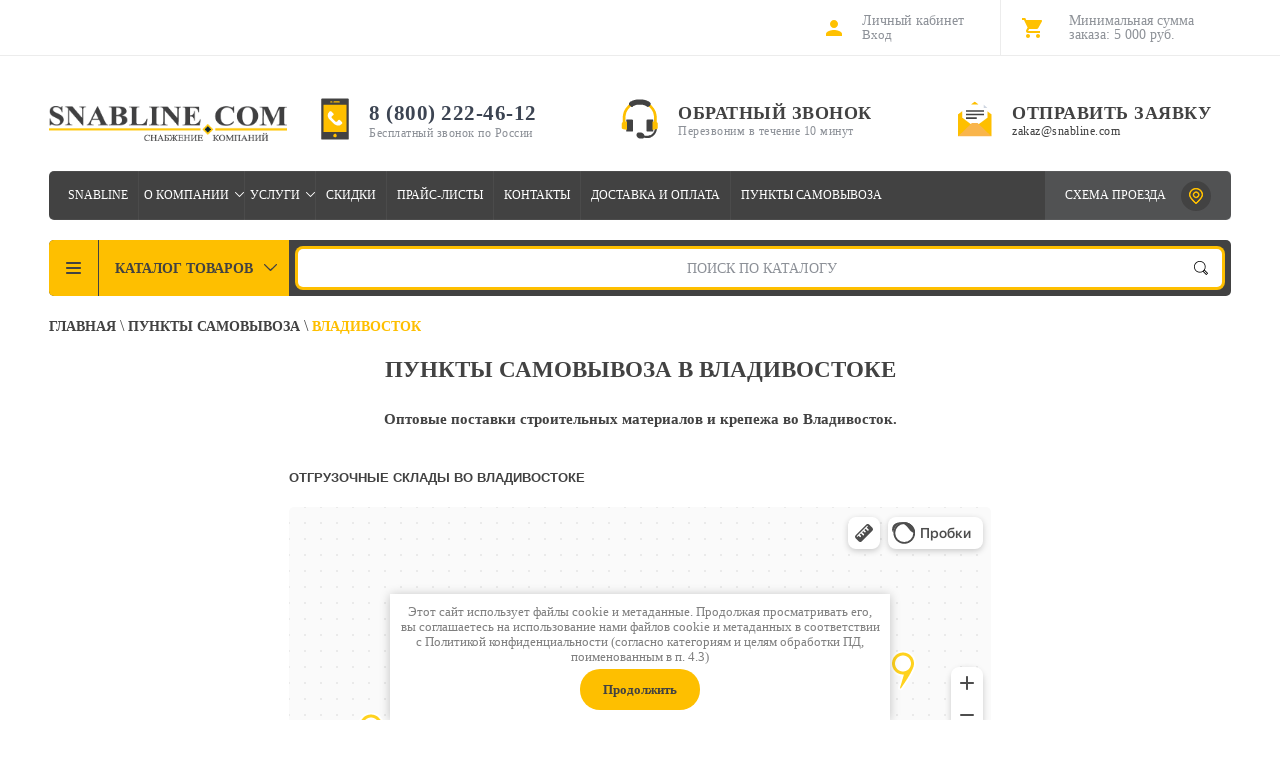

--- FILE ---
content_type: text/html; charset=utf-8
request_url: https://snabline.com/vladivostok
body_size: 43296
content:

<!doctype html><html lang="ru"><head><!-- Yandex.Metrika counter --> <script type="text/javascript" > (function(m,e,t,r,i,k,a){m[i]=m[i]||function(){(m[i].a=m[i].a||[]).push(arguments)}; m[i].l=1*new Date(); for (var j = 0; j < document.scripts.length; j++) {if (document.scripts[j].src === r) { return; }} k=e.createElement(t),a=e.getElementsByTagName(t)[0],k.async=1,k.src=r,a.parentNode.insertBefore(k,a)}) (window, document, "script", "https://mc.yandex.ru/metrika/tag.js", "ym"); ym(49870291, "init", { clickmap:true, trackLinks:true, accurateTrackBounce:true, webvisor:true, ecommerce:"dataLayer" }); </script> <noscript><div><img src="https://mc.yandex.ru/watch/49870291" style="position:absolute; left:-9999px;" alt="" /></div></noscript> <!-- /Yandex.Metrika counter -->
<script>
	function thirdPartyLoader(a){if(!a)return;let b=["click","scroll","mousemove"],c=!1,d=null,e=null,f=null;if("function"==typeof a?d=a:"string"==typeof a&&(e=a),e){let a=Array.from(document.getElementsByTagName("script")).pop();d=function(){let b=document.createRange().createContextualFragment(e);a.after(b)}}if(d){function a(){c||(c=!0,h()),d()}function e(b){b.isTrusted&&(c||(c=!0,f&&clearTimeout(f),f=setTimeout(a,2e3),h()))}function g(){for(let a of b)document.addEventListener(a,e)}function h(){for(let a of b)document.removeEventListener(a,e)}function i(){f=setTimeout(a,1e4),g()}"loading"==document.readyState?document.addEventListener("DOMContentLoaded",function(){i()}):i()}}
</script>
	<!-- Google Tag Manager --> <script>thirdPartyLoader(function(){(function(w,d,s,l,i){w[l]=w[l]||[];w[l].push({'gtm.start': new Date().getTime(),event:'gtm.js'});var f=d.getElementsByTagName(s)[0], j=d.createElement(s),dl=l!='dataLayer'?'&l='+l:'';j.async=true;j.src= 'https://www.googletagmanager.com/gtm.js?id='+i+dl;f.parentNode.insertBefore(j,f); })(window,document,'script','dataLayer','GTM-TDRFQJH');});</script> <!-- End Google Tag Manager -->
<meta charset="utf-8"><meta name="robots" content="all"/><title>Крепеж и стройматериалы во Владивостоке - Snabline</title>
<!-- assets.top -->
<meta property="og:type" content="website">
<meta property="og:url" content="https://snabline.com/vladivostok">
<meta property="og:site_name" content="Snabline.com - Оптовое снабжение">
<meta property="vk:app_id" content="https://vk.com/snabline">
<meta name="twitter:card" content="summary">
<!-- /assets.top -->
<meta name="description" content="Продажа крепежа, метизов и строительных материалов оптом в городе Владивосток. Телефон: 8 (800) 222-46-12"><meta name="keywords" content="Владивосток, крепеж, стройматериалы"><meta name="SKYPE_TOOLBAR" content="SKYPE_TOOLBAR_PARSER_COMPATIBLE"><meta name="viewport" content="width=device-width, initial-scale=1.0, maximum-scale=1.0, user-scalable=no"><meta name="format-detection" content="telephone=no"><meta name="msvalidate.01" content="F95C2EDC6618003F75A3EE3C7A865C56" />
<style>
	.no-transition * {
	    transition: none !important;
	}
	.site-wrapper .site-header .left-side {
		display: flex;
    	justify-content: flex-start;
    	flex-wrap: wrap;
    	align-items: center;
	}
	.logo img {
		display: block;
	}
	.main-slider-block .main-slider {
		height: auto;
		opacity: 1;
	}
	.main-slider .slider-img + .slider-img {
		display: none;
	}
	.menu-top-dop > li {
	    display: none;
	}
	@media (min-width: 941px) {
		.top-menu-scroller .top-menu {
			display: none;
		}
	}
	@media (min-width: 769px) {
		.right-side-in .top-menu-wrap-in {
			display: none;
		}
	}
	@media (max-width: 705px) {
		.site-wrapper .site-header .left-side {
			justify-content: center;
		}
	}
	@media (max-width: 700px) {
		.main-slider-in .edit-block-wr {
			display: none;
		}
	}
	@media (max-width: 480px) {
		.site-sidebar.left {
		    display: none;
		}
	}
</style>
<link rel="preload" href="/g/libs/jquery/1.10.2/jquery.min.js" as="script"><script src="/g/libs/jquery/1.10.2/jquery.min.js"></script>
<script>
	jQuery.event.special.touchstart = {
	    setup: function( _, ns, handle ) {
	        this.addEventListener("touchstart", handle, { passive: !ns.includes("noPreventDefault") });
	    }
	};
</script>
<link rel="preload" href="/shared/highslide-4.1.13/highslide-full.packed.js" as="script"><link rel="preload" href="/shared/s3/css/calendar.css" as="style"><link rel="preload" href="/shared/s3/js/lang/ru.js" as="script"><link rel="preload" href="/g/s3/goal/1.0.0/s3.goal.js" as="script"><link rel="preload" href="/t/images/__csspatch/4/patch.css" as="style"> 


	 	<style>
	@charset "utf-8";.art_h1{margin:0;padding:0 0 10px;font-style:italic;font-size:23px}.art_path{padding:7px 0}.art-tpl__title{margin:0 0 5px;font-size:22px}.art-tpl__title a{text-decoration:none}.art-tpl__title a:hover{text-decoration:underline}.tab_null{border:none;border-spacing:0;border-collapse:collapse;width:100%}.tab_null .td{border:none;padding:0;vertical-align:top;text-align:left}.tab_null .art-tpl__thumb{padding:6px 5px 6px 0;float:left}.tab_null .art-tpl__thumb .highslide:hover img,.tab_null .art-tpl__thumb img{border:none}.art-tpl__note{font-size:12px;line-height:1.5em;overflow:hidden}.art-tpl__inf{margin:0 0 25px;text-align:left;font-size:12px}.art-tpl__inf .date_art{padding-right:12px}.art-tpl__inf .read_more{padding-left:12px}.art-tpl__folders{width:230px}.art-tpl__folders__title{font-size:22px}.art-tpl__folders ul{padding-left:16px}.art_list .art-tpl__title{margin:0 0 11px;font-size:22px}.art_list .tab_null{border:none;border-spacing:0;border-collapse:collapse;width:100%}.art_list .tab_null .td{border:none;padding:0;vertical-align:top;text-align:left}.art_list .art-tpl{margin:0 auto 10px}.art_list .art-tpl__thumb{padding:0 5px 0 0;float:left}.art_list .art-tpl__folders{width:200px}.requi,span.red{color:red}.comment-body{margin:2px 0;padding:10px}.no_form{padding:15px 0}img.captcha{border:none}
	</style>
    <meta name="google-site-verification" content="Zm9HvkfLeVAjT-hQj8JCJdheZ9e0bdPaC1fCdgwn8D0" />
<meta name="google-site-verification" content="V8FcuDuvBPirLQ-mAjaLIuuZkFFJG5Xvh--J794dkec" />
<meta name="yandex-verification" content="01d15fcb2c6b36d6" />

            <!-- 46b9544ffa2e5e73c3c971fe2ede35a5 -->
            <script src='/shared/s3/js/lang/ru.js'></script>
            <script src='/shared/s3/js/common.min.js'></script>
        <link rel='stylesheet' type='text/css' href='/shared/s3/css/calendar.css'  media="print" onload="this.media='all'"/><link rel='stylesheet' type='text/css' href='/shared/highslide-4.1.13/highslide.min.css' media="print" onload="this.media='all'"/>
<script type='text/javascript' src='/shared/highslide-4.1.13/highslide-full.packed.js'></script>
<script type='text/javascript'>
hs.graphicsDir = '/shared/highslide-4.1.13/graphics/';
hs.outlineType = null;
hs.showCredits = false;
hs.lang={cssDirection:'ltr',loadingText:'Загрузка...',loadingTitle:'Кликните чтобы отменить',focusTitle:'Нажмите чтобы перенести вперёд',fullExpandTitle:'Увеличить',fullExpandText:'Полноэкранный',previousText:'Предыдущий',previousTitle:'Назад (стрелка влево)',nextText:'Далее',nextTitle:'Далее (стрелка вправо)',moveTitle:'Передвинуть',moveText:'Передвинуть',closeText:'Закрыть',closeTitle:'Закрыть (Esc)',resizeTitle:'Восстановить размер',playText:'Слайд-шоу',playTitle:'Слайд-шоу (пробел)',pauseText:'Пауза',pauseTitle:'Приостановить слайд-шоу (пробел)',number:'Изображение %1/%2',restoreTitle:'Нажмите чтобы посмотреть картинку, используйте мышь для перетаскивания. Используйте клавиши вперёд и назад'};</script>
<link rel="icon" href="/favicon.png" type="image/png">

<link rel='stylesheet' type='text/css' href='/t/images/__csspatch/4/patch.css' media="print" onload="this.media='all'"/>

<!--s3_require-->
<link rel="stylesheet" href="/g/basestyle/1.0.1/article/article.css" type="text/css" media="print" onload="this.media='all'"/>
<link rel="stylesheet" href="/g/basestyle/1.0.1/article/article.blue.css" type="text/css" media="print" onload="this.media='all'"/>
<script type="text/javascript" src="/g/basestyle/1.0.1/article/article.js" async></script>
<!--/s3_require-->

<!--s3_goal-->
<script src="/g/s3/goal/1.0.0/s3.goal.js"></script>
<script>new s3.Goal({map:{"456816":{"goal_id":"456816","object_id":"10616016","event":"submit","system":"metrika","label":"rasschitat_zaiavku_title","code":"anketa"}}, goals: [], ecommerce:[]});</script>
<!--/s3_goal-->

<link rel="preload" href="/g/shop2v2/default/css/theme.less.css" as="style"><link rel="preload" href="/g/printme.js" as="script"><link rel="preload" href="/g/shop2v2/default/js/tpl.js" as="script"><link rel="preload" href="/g/shop2v2/default/js/baron.min.js" as="script"><link rel="preload" href="/t/v5955/images/js/shop2.2_local.min.js" as="script"><link rel="preload" href="/t/v5955/images/css/fonts.gpsi.css" as="style"><link rel="stylesheet" href="/t/v5955/images/css/fonts.gpsi.css">    
<style>
@media (max-width:940px) and (max-width:765px){.top-menu-scroller{top:50px;bottom:0;background-color:#fff}.top-menu-scroller .top-categor{display:block}}.g-button,.page-path a,.page-path span,body,input[type=submit]{font-family:"Times New Roman",serif!important}.block-disc-wrap .title-disc,.page-path a,.page-path span{font-weight:700}aside,header,main,nav{display:block}.block-disc-wrap .title-disc,.page-path a,.page-path span,h1{font-weight:700}html body{color:#424242}html body{background-color:#f7f7f7}html h1{color:#424242}html a{color:#424242}html input[type=submit]{background-color:#febf00}html input[type=submit]{background-image:linear-gradient(to top,#febf00 0,#febf00 100%)}html .site-wrapper{background-color:#f7f7f7}html .top-panel-wrapper{box-shadow:transparent 0 1px 40px}html .top-panel .right-side{border-left-color:#fff}html .top-menu li a{color:#424242}html .block-user>.block-title{background-image:url("/t/images/__csspatch/4/d5095a00f3e70366d66fab3b855effe1.png")}html .block-user>.block-title span{color:#8d9198}html .block-user .block-body .block-title{background-image:url("/t/images/__csspatch/4/ed44e2f54030a1f715264c49c9847ed6.png")}html .block-user .block-body .block-title::before{background-image:url("/t/images/__csspatch/4/df25889fbebe8f426635de8f820b9d83.svg")}html #shop2-cart-preview{border-right-color:#fff}html #shop2-cart-preview a{color:#424242}html #shop2-cart-preview a{background-image:url("/t/images/__csspatch/4/0bf0a829a6c5e393b907d2188cdd3725.png")}html #shop2-cart-preview .cart-col{color:#8d9198}html .site-header{background-color:#f7f7f7}html .search-panel .search-panel-in{background-color:#424242}html .search-panel .search-panel-in{box-shadow:transparent 0 0 15px}html .site-footer{background-color:#f7f7f7}html .block-user>.block-title{border-left-color:#fff}html .page-path a span{color:#424242}html .page-path span{color:#febf00}html .menu-top-dop>span{background-color:#febf00}html .menu-top-dop>span{background-image:linear-gradient(to top,#febf00 0,#febf00 100%)}html .block-disc-wrap .body-disc .line-disc{background-color:#ececec}html .g-button{background-color:#febf00}html .g-button{background-image:linear-gradient(-180deg,#febf00 0,#febf00 100%)}html .g-button{color:#424242!important}html{font-family:sans-serif;-ms-text-size-adjust:100%;-webkit-text-size-adjust:100%}button,input{color:inherit;font:inherit;margin:0}.g-button{position:relative;display:inline-block;box-sizing:border-box;padding:.5em 1.35714em;text-decoration:none!important;color:#fff!important;border:.07143em solid rgba(0,0,0,.1);border-radius:.28571em;outline:0;background-color:#15c;background-image:linear-gradient(-180deg,#3b7cef 0,#15c 100%);box-shadow:0 .07143em .07143em 0 rgba(0,0,0,.2);text-shadow:0 1px 1px rgba(0,0,0,.2);font-family:Arial,sans-serif;font-size:14px;font-weight:700;line-height:1.2}.g-button{position:relative;display:inline-block;box-sizing:border-box;padding:.5em 1.35714em;text-decoration:none!important;border:.07143em solid rgba(0,0,0,.1);text-shadow:0 1px 1px rgba(0,0,0,.2);border-radius:.28571em;outline:0;box-shadow:0 .07143em .07143em 0;font-family:Arial,sans-serif;font-size:14px;font-weight:700;line-height:1.2;-webkit-appearance:button;color:#fff!important;background-color:#15c;background-image:linear-gradient(-180deg,#3b7cef 0,#15c 100%)}.s3-cookie-message-wrap{position:fixed;z-index:9999;left:0;right:0;bottom:64px;display:none;justify-content:center}.s3-cookie-message{display:flex;align-items:center;background:#fff;border:1px solid #d6d6d6;box-sizing:border-box;box-shadow:2px 2px 18px rgba(0,0,0,.14);border-radius:8px;max-width:1664px;padding:32px;margin:0 32px}.s3-cookie-message .s3-cookie-message__text{font-family:"Open Sans",sans-serif;font-style:normal;font-weight:400;font-size:15px;line-height:20px;align-items:center;color:#212121}.s3-cookie-message .s3-cookie-message__btn{margin-left:32px}@media only screen and (max-width:1024px){.s3-cookie-message-wrap{bottom:32px}.s3-cookie-message{padding:24px}.s3-cookie-message .s3-cookie-message__text{font-size:14px;line-height:19px}}@media only screen and (max-width:768px){.s3-cookie-message-wrap{bottom:24px}.s3-cookie-message{margin:0 24px;padding:16px}.s3-cookie-message .s3-cookie-message__text{font-size:12px;line-height:16px}.s3-cookie-message .s3-cookie-message__btn{margin-left:24px}}@media only screen and (max-width:375px){.s3-cookie-message-wrap{bottom:16px}.s3-cookie-message{flex-direction:column;align-items:end;margin:0 16px}.s3-cookie-message .s3-cookie-message__text{margin-bottom:13px}}*{-webkit-locale:auto}html{font-family:sans-serif;-ms-text-size-adjust:100%;-webkit-text-size-adjust:100%;overflow-y:scroll}body{margin:0}aside,footer,header,main,nav{display:block}a{background-color:transparent}strong{font-weight:700}h1{font-size:2em;margin:.67em 0}img{border:0}svg:not(:root){overflow:hidden}button,input{font:inherit;margin:0}button{overflow:visible}button{text-transform:none}button,input[type=submit]{-webkit-appearance:button}button::-moz-focus-inner,input::-moz-focus-inner{border:0;padding:0}input{line-height:normal}.clear-self::after{display:block;visibility:hidden;clear:both;height:0;content:''}body,html{height:100%}html{font-size:16px}body{position:relative;min-width:320px;text-align:left;color:#585858;background:#dcdcdc;font-family:Arial,Helvetica,sans-serif;line-height:1.25}h1{color:#3c4452;font-family:Roboto;font-weight:500;font-style:normal}h1{margin-top:0;font-size:23px}a{text-decoration:none;color:#0091c7}a img{border-color:#585858}img{max-width:100%}img{height:auto}.site-header a img{border:none}.site-header p{margin:0}input[type=password],input[type=text]{-webkit-appearance:none;display:inline-block;padding:10px 15px;background-color:#fff;border:none;outline:0;-webkit-border-radius:20px;-moz-border-radius:20px;-ms-border-radius:20px;-o-border-radius:20px;border-radius:20px;box-shadow:inset 0 1px 8px #e3e4e5;-webkit-box-sizing:border-box;-moz-box-sizing:border-box;box-sizing:border-box}@media (max-width:795px){input[type=password],input[type=text]{width:100%}}input[type=submit]{border:none;outline:0;background-color:#ffc703;border-radius:19px;padding:10px 15px;font:600 15px Roboto;box-shadow:inset 0 -1px 0 rgba(0,0,0,.14);background-image:-webkit-gradient(linear,left bottom,left top,color-stop(0,#ffc703),color-stop(100%,#ffc903));background-image:-o-linear-gradient(bottom,#ffc703 0,#ffc903 100%);background-image:-moz-linear-gradient(bottom,#ffc703 0,#ffc903 100%);background-image:-webkit-linear-gradient(bottom,#ffc703 0,#ffc903 100%);background-image:-ms-linear-gradient(bottom,#ffc703 0,#ffc903 100%);background-image:linear-gradient(to top,#ffc703 0,#ffc903 100%);-pie-background:linear-gradient(to top,#ffc703 0,#ffc903 100%)}button{outline:0}input:-webkit-autofill{background:#fff!important}.site-wrapper{min-height:100%;max-width:1222px;margin:auto;background:#fff;display:-moz-box;display:-webkit-box;display:-webkit-flex;display:-moz-flex;display:-ms-flexbox;display:flex;-webkit-box-direction:normal;-webkit-box-orient:vertical;-moz-box-direction:normal;-moz-box-orient:vertical;-webkit-flex-direction:column;-moz-flex-direction:column;-ms-flex-direction:column;flex-direction:column}.site-wrapper .overlay-bg{position:fixed;left:0;right:0;top:0;bottom:0;background-color:rgba(0,0,0,.2);z-index:101;opacity:0;visibility:hidden}.top-panel-wrapper{position:fixed;top:0;left:0;right:0;min-height:60px;z-index:105;background:#fff;-moz-box-shadow:0 1px 40px rgba(0,0,0,.2);-webkit-box-shadow:0 1px 40px rgba(0,0,0,.2);box-shadow:0 1px 40px rgba(0,0,0,.2)}.top-panel{position:relative;max-width:1172px;min-width:320px;margin:0 auto;padding:0 20px 0 30px;height:60px}@media (max-width:765px){.top-panel-wrapper{min-height:50px}.top-panel{height:50px}}.top-panel .right-side{float:right;border-left:1px solid #ececec;font-size:0}.top-menu{padding:0;margin:0;font-size:0;list-style:none;display:block;height:60px}@media (max-width:940px){.top-panel{padding:0}.top-menu{height:auto;overflow:auto}}.top-menu li{display:inline-block;vertical-align:top;border-left:1px solid #ececec}.top-menu li:first-child{border:none}.top-menu li a{display:inline-block;font-size:13px;font-family:Roboto;font-weight:300;height:60px;line-height:57px;text-decoration:none;padding:0 10px;color:#3c4452}.top-menu ul{position:absolute;padding:10px 0 10px 10px;margin:0;list-style:none;display:none;background:#4c5667;border-radius:5px;width:190px;z-index:105}.top-menu ul li{display:block;border-left:none}.top-menu ul li a{padding:5px 12px;color:#fff;height:auto;line-height:normal}.top-categor{display:none}.top-menu-button{width:62px;padding-left:50px;display:none;height:60px;color:#424242;font:600 15px/60px Roboto;text-transform:uppercase;border-right:1px solid #ececec;background:url(data:image/svg+xml,%3Csvg%20version%3D%221.1%22%20baseProfile%3D%22full%22%20xmlns%3D%22http%3A%2F%2Fwww.w3.org%2F2000%2Fsvg%22%20xmlns%3Axlink%3D%22http%3A%2F%2Fwww.w3.org%2F1999%2Fxlink%22%20xmlns%3Aev%3D%22http%3A%2F%2Fwww.w3.org%2F2001%2Fxml-events%22%20xml%3Aspace%3D%22preserve%22%20x%3D%220px%22%20y%3D%220px%22%20width%3D%2215px%22%20height%3D%2212px%22%20%20viewBox%3D%220%200%2015%2012%22%20preserveAspectRatio%3D%22none%22%20shape-rendering%3D%22geometricPrecision%22%3E%22%3Cpath%20fill%3D%22%23ffc703%22%20d%3D%22M14.000%2C7.000%20L1.000%2C7.000%20C0.447%2C7.000%20-0.000%2C6.552%20-0.000%2C6.000%20C-0.000%2C5.448%200.447%2C5.000%201.000%2C5.000%20L14.000%2C5.000%20C14.552%2C5.000%2015.000%2C5.448%2015.000%2C6.000%20C15.000%2C6.552%2014.552%2C7.000%2014.000%2C7.000%20ZM14.000%2C2.000%20L1.000%2C2.000%20C0.447%2C2.000%20-0.000%2C1.552%20-0.000%2C1.000%20C-0.000%2C0.448%200.447%2C-0.000%201.000%2C-0.000%20L14.000%2C-0.000%20C14.552%2C-0.000%2015.000%2C0.448%2015.000%2C1.000%20C15.000%2C1.552%2014.552%2C2.000%2014.000%2C2.000%20ZM1.000%2C10.000%20L14.000%2C10.000%20C14.552%2C10.000%2015.000%2C10.448%2015.000%2C11.000%20C15.000%2C11.552%2014.552%2C12.000%2014.000%2C12.000%20L1.000%2C12.000%20C0.447%2C12.000%20-0.000%2C11.552%20-0.000%2C11.000%20C-0.000%2C10.448%200.447%2C10.000%201.000%2C10.000%20Z%22%20class%3D%22cls-1%22%3E%3C%2Fpath%3E%3C%2Fsvg%3E) 19px 50% no-repeat}@media (max-width:940px){.top-menu-button{display:block}}@media (max-width:765px){.top-menu-button{display:block;font-size:0;width:50px;height:50px;padding:0;background-position:50% 50%;background:url(data:image/svg+xml,%3Csvg%20version%3D%221.1%22%20baseProfile%3D%22full%22%20xmlns%3D%22http%3A%2F%2Fwww.w3.org%2F2000%2Fsvg%22%20xmlns%3Axlink%3D%22http%3A%2F%2Fwww.w3.org%2F1999%2Fxlink%22%20xmlns%3Aev%3D%22http%3A%2F%2Fwww.w3.org%2F2001%2Fxml-events%22%20xml%3Aspace%3D%22preserve%22%20x%3D%220px%22%20y%3D%220px%22%20width%3D%2215px%22%20height%3D%2212px%22%20%20viewBox%3D%220%200%2015%2012%22%20preserveAspectRatio%3D%22none%22%20shape-rendering%3D%22geometricPrecision%22%3E%3Cpath%20fill%3D%22%23424242%22%20d%3D%22M14.000%2C7.000%20L1.000%2C7.000%20C0.447%2C7.000%20-0.000%2C6.552%20-0.000%2C6.000%20C-0.000%2C5.448%200.447%2C5.000%201.000%2C5.000%20L14.000%2C5.000%20C14.552%2C5.000%2015.000%2C5.448%2015.000%2C6.000%20C15.000%2C6.552%2014.552%2C7.000%2014.000%2C7.000%20ZM14.000%2C2.000%20L1.000%2C2.000%20C0.447%2C2.000%20-0.000%2C1.552%20-0.000%2C1.000%20C-0.000%2C0.448%200.447%2C-0.000%201.000%2C-0.000%20L14.000%2C-0.000%20C14.552%2C-0.000%2015.000%2C0.448%2015.000%2C1.000%20C15.000%2C1.552%2014.552%2C2.000%2014.000%2C2.000%20ZM1.000%2C10.000%20L14.000%2C10.000%20C14.552%2C10.000%2015.000%2C10.448%2015.000%2C11.000%20C15.000%2C11.552%2014.552%2C12.000%2014.000%2C12.000%20L1.000%2C12.000%20C0.447%2C12.000%20-0.000%2C11.552%20-0.000%2C11.000%20C-0.000%2C10.448%200.447%2C10.000%201.000%2C10.000%20Z%22%20class%3D%22cls-1%22%3E%3C%2Fpath%3E%3C%2Fsvg%3E) 19px 50% no-repeat #ffc703}}.top-menu-close{height:60px;display:none;padding-left:50px;display:none;height:60px;color:#424242;font:600 15px/60px Roboto;text-transform:uppercase;background:url(data:image/svg+xml,%3Csvg%20version%3D%221.1%22%20baseProfile%3D%22full%22%20xmlns%3D%22http%3A%2F%2Fwww.w3.org%2F2000%2Fsvg%22%20xmlns%3Axlink%3D%22http%3A%2F%2Fwww.w3.org%2F1999%2Fxlink%22%20xmlns%3Aev%3D%22http%3A%2F%2Fwww.w3.org%2F2001%2Fxml-events%22%20xml%3Aspace%3D%22preserve%22%20x%3D%220px%22%20y%3D%220px%22%20width%3D%2213px%22%20height%3D%2213px%22%20%20viewBox%3D%220%200%2013%2013%22%20preserveAspectRatio%3D%22none%22%20shape-rendering%3D%22geometricPrecision%22%3E%22%3Cpath%20fill%3D%22%23ffc703%22%20d%3D%22M7.945%2C6.483%20L12.690%2C11.228%20C13.093%2C11.631%2013.093%2C12.285%2012.690%2C12.688%20C12.287%2C13.091%2011.633%2C13.091%2011.230%2C12.688%20L6.485%2C7.943%20L1.740%2C12.688%20C1.337%2C13.091%200.684%2C13.091%200.281%2C12.688%20C-0.123%2C12.285%20-0.123%2C11.631%200.281%2C11.228%20L5.025%2C6.483%20L0.281%2C1.739%20C-0.122%2C1.336%20-0.122%2C0.682%200.281%2C0.279%20C0.684%2C-0.124%201.338%2C-0.124%201.741%2C0.279%20L6.485%2C5.024%20L11.229%2C0.279%20C11.632%2C-0.124%2012.286%2C-0.124%2012.689%2C0.279%20C13.092%2C0.682%2013.092%2C1.336%2012.689%2C1.739%20L7.945%2C6.483%20Z%22%20class%3D%22cls-1%22%3E%3C%2Fpath%3E%3C%2Fsvg%3E) 20px 50% no-repeat #f4f5f6}.top-menu-close .s2{display:none}@media (max-width:765px){.top-menu-close{padding-left:21px;height:50px;font:600 15px/50px Roboto;background:url(data:image/svg+xml,%3Csvg%20version%3D%221.1%22%20baseProfile%3D%22full%22%20xmlns%3D%22http%3A%2F%2Fwww.w3.org%2F2000%2Fsvg%22%20xmlns%3Axlink%3D%22http%3A%2F%2Fwww.w3.org%2F1999%2Fxlink%22%20xmlns%3Aev%3D%22http%3A%2F%2Fwww.w3.org%2F2001%2Fxml-events%22%20xml%3Aspace%3D%22preserve%22%20x%3D%220px%22%20y%3D%220px%22%20width%3D%2213px%22%20height%3D%2213px%22%20%20viewBox%3D%220%200%2013%2013%22%20preserveAspectRatio%3D%22none%22%20shape-rendering%3D%22geometricPrecision%22%3E%3Cpath%20fill%3D%22%23424242%22%20d%3D%22M7.945%2C6.483%20L12.690%2C11.228%20C13.093%2C11.631%2013.093%2C12.285%2012.690%2C12.688%20C12.287%2C13.091%2011.633%2C13.091%2011.230%2C12.688%20L6.485%2C7.943%20L1.740%2C12.688%20C1.337%2C13.091%200.684%2C13.091%200.281%2C12.688%20C-0.123%2C12.285%20-0.123%2C11.631%200.281%2C11.228%20L5.025%2C6.483%20L0.281%2C1.739%20C-0.122%2C1.336%20-0.122%2C0.682%200.281%2C0.279%20C0.684%2C-0.124%201.338%2C-0.124%201.741%2C0.279%20L6.485%2C5.024%20L11.229%2C0.279%20C11.632%2C-0.124%2012.286%2C-0.124%2012.689%2C0.279%20C13.092%2C0.682%2013.092%2C1.336%2012.689%2C1.739%20L7.945%2C6.483%20Z%22%20class%3D%22cls-1%22%3E%3C%2Fpath%3E%3C%2Fsvg%3E) 218px 50% no-repeat #ffc703}.top-menu-close .s1{display:none}.top-menu-close .s2{display:block}}@media (max-width:940px){.top-menu-close{display:block}.top-menu-wrapper{position:fixed;z-index:102;left:0;top:0;height:100%;width:250px;visibility:visible;-webkit-transform:translate3d(-100%,0,0);-moz-transform:translate3d(-100%,0,0);-ms-transform:translate3d(-100%,0,0);-o-transform:translate3d(-100%,0,0);transform:translate3d(-100%,0,0)}.top-menu-scroller{position:absolute;left:0;top:60px;width:100%;overflow-y:auto;overflow-x:hidden;background-color:#f4f5f6}}.top-categor{list-style:none;margin:20px 0;padding:0}.top-categor li{position:relative;margin-bottom:1px}.top-categor li>a{position:relative;padding:12px 10px 12px 20px;display:block;background-color:#f4f5f6;text-decoration:none;font:600 14px Roboto;color:#3c4452;text-transform:uppercase}.block-user{position:relative;display:inline-block;vertical-align:top;height:60px;border-right:1px solid #ececec}@media (max-width:765px){.block-user{height:50px}}.block-user>.block-title{position:relative;height:47px;padding:13px 36px 0 60px;color:#424242;font:500 15px/15px Roboto;background:url(data:image/svg+xml,%3Csvg%20version%3D%221.1%22%20baseProfile%3D%22full%22%20xmlns%3D%22http%3A%2F%2Fwww.w3.org%2F2000%2Fsvg%22%20xmlns%3Axlink%3D%22http%3A%2F%2Fwww.w3.org%2F1999%2Fxlink%22%20xmlns%3Aev%3D%22http%3A%2F%2Fwww.w3.org%2F2001%2Fxml-events%22%20xml%3Aspace%3D%22preserve%22%20x%3D%220px%22%20y%3D%220px%22%20width%3D%2220px%22%20height%3D%2226px%22%20%20viewBox%3D%220%200%2020%2026%22%20preserveAspectRatio%3D%22none%22%20shape-rendering%3D%22geometricPrecision%22%3E%22%3Cpath%20fill%3D%22%23ffc703%22%20d%3D%22M16.666%2C26.000%20L3.333%2C26.000%20C1.495%2C26.000%20-0.000%2C24.504%20-0.000%2C22.667%20L-0.000%2C14.000%20C-0.000%2C12.162%201.495%2C10.666%203.333%2C10.666%20L3.333%2C6.666%20C3.333%2C2.990%206.323%2C-0.000%2010.000%2C-0.000%20C13.675%2C-0.000%2016.666%2C2.990%2016.666%2C6.666%20L16.666%2C10.666%20C18.504%2C10.666%2020.000%2C12.162%2020.000%2C14.000%20L20.000%2C22.667%20C20.000%2C24.504%2018.504%2C26.000%2016.666%2C26.000%20ZM15.333%2C6.666%20C15.333%2C3.726%2012.940%2C1.333%2010.000%2C1.333%20C7.059%2C1.333%204.666%2C3.726%204.666%2C6.666%20L4.666%2C10.666%20L15.333%2C10.666%20L15.333%2C6.666%20ZM18.666%2C14.000%20C18.666%2C12.897%2017.769%2C12.000%2016.666%2C12.000%20L3.333%2C12.000%20C2.230%2C12.000%201.333%2C12.897%201.333%2C14.000%20L1.333%2C22.667%20C1.333%2C23.769%202.230%2C24.666%203.333%2C24.666%20L16.666%2C24.666%20C17.769%2C24.666%2018.666%2C23.769%2018.666%2C22.667%20L18.666%2C14.000%20Z%22%20class%3D%22cls-1%22%3E%3C%2Fpath%3E%3C%2Fsvg%3E) 20px 16px no-repeat}.block-user>.block-title span{display:block;color:#8e9299;font:300 13px/13px Roboto}@media only screen and (max-width:765px){html #shop2-cart-preview a{background-image:url("/t/images/__csspatch/4/ce282e50c7dbd2122fe32d6c6491d8f9.png")}.block-user>.block-title{font-size:0;padding:0 15px;width:20px;background-position:15px 12px}.block-user>.block-title span{font-size:0}}.block-user .block-body{position:absolute;top:0;right:-1px;display:none;width:215px;z-index:102;background:#f4f5f6;border-radius:0 0 3px 3px}.block-user .block-body .block-title{position:relative;height:47px;padding:13px 38px 0 60px;color:#424242;font:500 15px/15px Roboto;background:url(data:image/svg+xml,%3Csvg%20version%3D%221.1%22%20baseProfile%3D%22full%22%20xmlns%3D%22http%3A%2F%2Fwww.w3.org%2F2000%2Fsvg%22%20xmlns%3Axlink%3D%22http%3A%2F%2Fwww.w3.org%2F1999%2Fxlink%22%20xmlns%3Aev%3D%22http%3A%2F%2Fwww.w3.org%2F2001%2Fxml-events%22%20xml%3Aspace%3D%22preserve%22%20x%3D%220px%22%20y%3D%220px%22%20width%3D%2220px%22%20height%3D%2226px%22%20%20viewBox%3D%220%200%2020%2026%22%20preserveAspectRatio%3D%22none%22%20shape-rendering%3D%22geometricPrecision%22%3E%22%3Cpath%20fill%3D%22%23ffc703%22%20d%3D%22M16.666%2C26.000%20L3.333%2C26.000%20C1.495%2C26.000%20-0.000%2C24.504%20-0.000%2C22.667%20L-0.000%2C14.000%20C-0.000%2C12.162%201.495%2C10.666%203.333%2C10.666%20L3.333%2C6.666%20C3.333%2C2.990%206.323%2C-0.000%2010.000%2C-0.000%20C13.675%2C-0.000%2016.666%2C2.990%2016.666%2C6.666%20L16.666%2C10.666%20C18.504%2C10.666%2020.000%2C12.162%2020.000%2C14.000%20L20.000%2C22.667%20C20.000%2C24.504%2018.504%2C26.000%2016.666%2C26.000%20ZM15.333%2C6.666%20C15.333%2C3.726%2012.940%2C1.333%2010.000%2C1.333%20C7.059%2C1.333%204.666%2C3.726%204.666%2C6.666%20L4.666%2C10.666%20L15.333%2C10.666%20L15.333%2C6.666%20ZM18.666%2C14.000%20C18.666%2C12.897%2017.769%2C12.000%2016.666%2C12.000%20L3.333%2C12.000%20C2.230%2C12.000%201.333%2C12.897%201.333%2C14.000%20L1.333%2C22.667%20C1.333%2C23.769%202.230%2C24.666%203.333%2C24.666%20L16.666%2C24.666%20C17.769%2C24.666%2018.666%2C23.769%2018.666%2C22.667%20L18.666%2C14.000%20Z%22%20class%3D%22cls-1%22%3E%3C%2Fpath%3E%3C%2Fsvg%3E) 20px 16px no-repeat}.block-user .block-body .block-title::before{position:absolute;top:50%;right:20px;content:'';width:13px;height:13px;margin-top:-7px;background:url(data:image/svg+xml,%3Csvg%20version%3D%221.1%22%20baseProfile%3D%22full%22%20xmlns%3D%22http%3A%2F%2Fwww.w3.org%2F2000%2Fsvg%22%20xmlns%3Axlink%3D%22http%3A%2F%2Fwww.w3.org%2F1999%2Fxlink%22%20xmlns%3Aev%3D%22http%3A%2F%2Fwww.w3.org%2F2001%2Fxml-events%22%20xml%3Aspace%3D%22preserve%22%20x%3D%220px%22%20y%3D%220px%22%20width%3D%2213px%22%20height%3D%2213px%22%20%20viewBox%3D%220%200%2013%2013%22%20preserveAspectRatio%3D%22none%22%20shape-rendering%3D%22geometricPrecision%22%3E%22%3Cpath%20fill%3D%22%234c5667%22%20d%3D%22M7.945%2C6.483%20L12.690%2C11.228%20C13.093%2C11.631%2013.093%2C12.285%2012.690%2C12.688%20C12.287%2C13.091%2011.633%2C13.091%2011.230%2C12.688%20L6.485%2C7.943%20L1.740%2C12.688%20C1.337%2C13.091%200.684%2C13.091%200.281%2C12.688%20C-0.123%2C12.285%20-0.123%2C11.631%200.281%2C11.228%20L5.025%2C6.483%20L0.281%2C1.739%20C-0.122%2C1.336%20-0.122%2C0.682%200.281%2C0.279%20C0.684%2C-0.124%201.338%2C-0.124%201.741%2C0.279%20L6.485%2C5.024%20L11.229%2C0.279%20C11.632%2C-0.124%2012.286%2C-0.124%2012.689%2C0.279%20C13.092%2C0.682%2013.092%2C1.336%2012.689%2C1.739%20L7.945%2C6.483%20Z%22%20class%3D%22cls-1%22%3E%3C%2Fpath%3E%3C%2Fsvg%3E) no-repeat}.block-user .block-body .block-title span{display:block;color:#8e9299;font:300 13px/13px Roboto}@media only screen and (max-width:600px){.block-user .block-body{width:250px}.block-user .block-body .block-title{padding-top:9px;height:41px;background-position:20px 12px}}.block-user .block-body-in{width:175px;padding:5px 20px 20px;-moz-box-shadow:inset 0 -6px 3px -5px #ebeced;-webkit-box-shadow:inset 0 -6px 3px -5px #ebeced;box-shadow:inset 0 -6px 3px -5px #ebeced}@media only screen and (max-width:600px){.block-user .block-body-in{width:210px}}.block-user input{width:100%;border:none;outline:0;font:300 14px Roboto;margin-bottom:20px;color:#4c5667;-moz-box-shadow:inset 0 1px 0 #e3e4e5;-webkit-box-shadow:inset 0 1px 0 #e3e4e5;box-shadow:inset 0 1px 0 #e3e4e5}.block-user button{display:inline-block;vertical-align:middle;margin-right:13px;border:none;outline:0;width:83px;height:40px;font:600 13px/40px Roboto;color:#424242;text-transform:uppercase;background-color:#ffc703;-webkit-border-radius:20px;-moz-border-radius:20px;-ms-border-radius:20px;-o-border-radius:20px;border-radius:20px;-moz-box-shadow:inset 0 -1px 0 rgba(0,0,0,.14);-webkit-box-shadow:inset 0 -1px 0 rgba(0,0,0,.14);box-shadow:inset 0 -1px 0 rgba(0,0,0,.14)}.block-user .forgot{display:inline-block;vertical-align:middle;width:25px;font:300 13px Roboto;color:#4c5667;text-decoration:none}.block-user .field.links{font:400 15px Roboto;text-align:center;height:37px;line-height:37px;-webkit-border-radius:0 0 2px 2px;-moz-border-radius:0 0 2px 2px;-ms-border-radius:0 0 2px 2px;-o-border-radius:0 0 2px 2px;border-radius:0 0 2px 2px;background-image:-o-linear-gradient(#fcfcfc,#f4f5f6);background-image:-moz-linear-gradient(#fcfcfc,#f4f5f6);background-image:-webkit-linear-gradient(#fcfcfc,#f4f5f6);background-image:-ms-linear-gradient(#fcfcfc,#f4f5f6);background-image:linear-gradient(#fcfcfc,#f4f5f6);-pie-background:linear-gradient(#fcfcfc,#f4f5f6)}.block-user .field.links a{color:#424242}.block-user .register{font:400 15px Roboto;text-decoration:none}#shop2-cart-preview{width:219px;display:inline-block;border-right:1px solid #ececec}#shop2-cart-preview a{height:60px;display:block;text-decoration:none;color:#3c4452;padding:0 19px 0 68px;background:url(data:image/svg+xml,%3Csvg%20version%3D%221.1%22%20baseProfile%3D%22full%22%20xmlns%3D%22http%3A%2F%2Fwww.w3.org%2F2000%2Fsvg%22%20xmlns%3Axlink%3D%22http%3A%2F%2Fwww.w3.org%2F1999%2Fxlink%22%20xmlns%3Aev%3D%22http%3A%2F%2Fwww.w3.org%2F2001%2Fxml-events%22%20xml%3Aspace%3D%22preserve%22%20x%3D%220px%22%20y%3D%220px%22%20width%3D%2229px%22%20height%3D%2226px%22%20%20viewBox%3D%220%200%2029%2026%22%20preserveAspectRatio%3D%22none%22%20shape-rendering%3D%22geometricPrecision%22%3E%3Cpath%20fill%3D%22%23bebebe%22%20d%3D%22M22.000%2C25.989%20C20.214%2C25.989%2018.760%2C24.516%2018.760%2C22.706%20C18.760%2C20.895%2020.214%2C19.423%2022.000%2C19.423%20C23.787%2C19.423%2025.240%2C20.895%2025.240%2C22.706%20C25.240%2C24.516%2023.787%2C25.989%2022.000%2C25.989%20ZM22.000%2C21.084%20C21.117%2C21.084%2020.399%2C21.812%2020.399%2C22.706%20C20.399%2C23.600%2021.117%2C24.328%2022.000%2C24.328%20C22.883%2C24.328%2023.601%2C23.600%2023.601%2C22.706%20C23.601%2C21.812%2022.883%2C21.084%2022.000%2C21.084%20ZM12.687%2C25.989%20C10.900%2C25.989%209.447%2C24.516%209.447%2C22.706%20C9.447%2C20.895%2010.900%2C19.422%2012.687%2C19.422%20C14.474%2C19.422%2015.928%2C20.895%2015.928%2C22.706%20C15.928%2C24.516%2014.474%2C25.989%2012.687%2C25.989%20ZM12.687%2C21.084%20C11.804%2C21.084%2011.086%2C21.812%2011.086%2C22.706%20C11.086%2C23.600%2011.804%2C24.328%2012.687%2C24.328%20C13.570%2C24.328%2014.288%2C23.600%2014.288%2C22.706%20C14.288%2C21.812%2013.570%2C21.084%2012.687%2C21.084%20ZM25.560%2C16.757%20L10.298%2C16.757%20C9.937%2C16.757%209.619%2C16.519%209.514%2C16.169%20L5.131%2C1.660%20L0.818%2C1.660%20C0.365%2C1.660%20-0.002%2C1.288%20-0.002%2C0.829%20C-0.002%2C0.371%200.365%2C-0.001%200.818%2C-0.001%20L5.737%2C-0.001%20C6.097%2C-0.001%206.416%2C0.237%206.521%2C0.587%20L8.505%2C7.155%20L28.171%2C7.155%20C28.623%2C7.155%2028.990%2C7.527%2028.990%2C7.986%20C28.990%2C8.445%2028.623%2C8.816%2028.171%2C8.816%20L9.007%2C8.816%20L9.706%2C11.129%20L27.163%2C11.129%20C27.615%2C11.129%2027.982%2C11.501%2027.982%2C11.960%20C27.982%2C12.418%2027.615%2C12.790%2027.163%2C12.790%20L10.208%2C12.790%20L10.904%2C15.096%20L25.560%2C15.096%20C26.013%2C15.096%2026.380%2C15.468%2026.380%2C15.927%20C26.380%2C16.386%2026.013%2C16.757%2025.560%2C16.757%20Z%22%20class%3D%22cls-1%22%3E%3C%2Fpath%3E%3C%2Fsvg%3E) 20px 16px no-repeat}#shop2-cart-preview .cart-sum{padding-top:12px;font:500 18px/18px Roboto}#shop2-cart-preview .cart-sum.emp{padding-top:24px;color:#8e9298;font:300 14px/14px Roboto}#shop2-cart-preview .cart-col{display:none;font:300 13px/13px Roboto;color:#8e9298}@media only screen and (max-width:765px){#shop2-cart-preview{width:auto}#shop2-cart-preview a{width:20px;padding:0;height:50px;padding-left:50px;background:url(data:image/svg+xml,%3Csvg%20version%3D%221.1%22%20baseProfile%3D%22full%22%20xmlns%3D%22http%3A%2F%2Fwww.w3.org%2F2000%2Fsvg%22%20xmlns%3Axlink%3D%22http%3A%2F%2Fwww.w3.org%2F1999%2Fxlink%22%20xmlns%3Aev%3D%22http%3A%2F%2Fwww.w3.org%2F2001%2Fxml-events%22%20xml%3Aspace%3D%22preserve%22%20x%3D%220px%22%20y%3D%220px%22%20width%3D%2229px%22%20height%3D%2226px%22%20%20viewBox%3D%220%200%2029%2026%22%20preserveAspectRatio%3D%22none%22%20shape-rendering%3D%22geometricPrecision%22%3E%3Cpath%20fill%3D%22%23bebebe%22%20d%3D%22M22.000%2C25.989%20C20.214%2C25.989%2018.760%2C24.516%2018.760%2C22.706%20C18.760%2C20.895%2020.214%2C19.423%2022.000%2C19.423%20C23.787%2C19.423%2025.240%2C20.895%2025.240%2C22.706%20C25.240%2C24.516%2023.787%2C25.989%2022.000%2C25.989%20ZM22.000%2C21.084%20C21.117%2C21.084%2020.399%2C21.812%2020.399%2C22.706%20C20.399%2C23.600%2021.117%2C24.328%2022.000%2C24.328%20C22.883%2C24.328%2023.601%2C23.600%2023.601%2C22.706%20C23.601%2C21.812%2022.883%2C21.084%2022.000%2C21.084%20ZM12.687%2C25.989%20C10.900%2C25.989%209.447%2C24.516%209.447%2C22.706%20C9.447%2C20.895%2010.900%2C19.422%2012.687%2C19.422%20C14.474%2C19.422%2015.928%2C20.895%2015.928%2C22.706%20C15.928%2C24.516%2014.474%2C25.989%2012.687%2C25.989%20ZM12.687%2C21.084%20C11.804%2C21.084%2011.086%2C21.812%2011.086%2C22.706%20C11.086%2C23.600%2011.804%2C24.328%2012.687%2C24.328%20C13.570%2C24.328%2014.288%2C23.600%2014.288%2C22.706%20C14.288%2C21.812%2013.570%2C21.084%2012.687%2C21.084%20ZM25.560%2C16.757%20L10.298%2C16.757%20C9.937%2C16.757%209.619%2C16.519%209.514%2C16.169%20L5.131%2C1.660%20L0.818%2C1.660%20C0.365%2C1.660%20-0.002%2C1.288%20-0.002%2C0.829%20C-0.002%2C0.371%200.365%2C-0.001%200.818%2C-0.001%20L5.737%2C-0.001%20C6.097%2C-0.001%206.416%2C0.237%206.521%2C0.587%20L8.505%2C7.155%20L28.171%2C7.155%20C28.623%2C7.155%2028.990%2C7.527%2028.990%2C7.986%20C28.990%2C8.445%2028.623%2C8.816%2028.171%2C8.816%20L9.007%2C8.816%20L9.706%2C11.129%20L27.163%2C11.129%20C27.615%2C11.129%2027.982%2C11.501%2027.982%2C11.960%20C27.982%2C12.418%2027.615%2C12.790%2027.163%2C12.790%20L10.208%2C12.790%20L10.904%2C15.096%20L25.560%2C15.096%20C26.013%2C15.096%2026.380%2C15.468%2026.380%2C15.927%20C26.380%2C16.386%2026.013%2C16.757%2025.560%2C16.757%20Z%22%20class%3D%22cls-1%22%3E%3C%2Fpath%3E%3C%2Fsvg%3E) 12px 12px no-repeat}#shop2-cart-preview .cart-sum{display:none}#shop2-cart-preview .cart-col{line-height:50px}#shop2-cart-preview .cart-col span{display:none}}.site-header{min-height:89px;padding:60px 20px 20px;background-color:#fff;-webkit-box-flex:none;-webkit-flex:none;-moz-box-flex:none;-moz-flex:none;-ms-flex:none;flex:none}.site-header .site-header-in{padding-top:16px;display:-moz-box;display:-webkit-box;display:-webkit-flex;display:-moz-flex;display:-ms-flexbox;display:flex;-webkit-box-align:center;-ms-flex-align:center;-webkit-align-items:center;-moz-align-items:center;align-items:center}@media (max-width:470px){.site-header .site-header-in{display:block}}.site-header .left-side{display:inline-block;vertical-align:middle;padding-left:20px;-webkit-box-flex:0;-webkit-flex-grow:0;-moz-flex-grow:0;-ms-flex-positive:0;flex-grow:0;-webkit-flex-shrink:0;-moz-flex-shrink:0;-ms-flex-negative:0;flex-shrink:0;-webkit-flex-basis:auto;-moz-flex-basis:auto;-ms-flex-preferred-size:auto;flex-basis:auto;-webkit-flex-basis:300px;-moz-flex-basis:300px;-ms-flex-preferred-size:300px;flex-basis:300px}@media (max-width:470px){.site-header .left-side{display:block}}.site-header .right-side{display:inline-block;vertical-align:middle;position:relative;font-size:0;-webkit-box-flex:1;-webkit-flex-grow:1;-moz-flex-grow:1;-ms-flex-positive:1;flex-grow:1;-webkit-flex-shrink:2;-moz-flex-shrink:2;-ms-flex-negative:2;flex-shrink:2;-webkit-flex-basis:auto;-moz-flex-basis:auto;-ms-flex-preferred-size:auto;flex-basis:auto}.site-header .right-side .right-side-in{margin-right:20px}@media (max-width:790px){.site-header .right-side .right-side-in{margin-right:0}}.logo{display:inline-block;vertical-align:middle;margin-right:20px}.logo img{width:100%}@media (max-width:430px){.logo{text-align:center;display:block;width:auto}}.site-name-in{display:inline-block;vertical-align:middle}.site-name a{font:500 21px Roboto;text-decoration:none;color:#424242;border:none}.site-description{color:#707070;font:400 18px/20px Roboto}.site-phone{display:inline-block;text-align:right;vertical-align:top;width:33%}@media (max-width:940px){.site-phone{width:40%}}@media (max-width:767px){.site-header .left-side{padding-left:0}.site-header .right-side .right-side-in{margin-right:20px}.site-phone{width:100%}}@media (max-width:470px){.site-phone{text-align:left}}.site-phone .site-phone-in{padding-top:15px;display:inline-block;width:156px}.site-phone .site-phone-in a{display:block;color:#3c4452;font:500 18px Roboto;text-decoration:none;border:none}.site-adres{display:inline-block;text-align:right;vertical-align:top;width:33%}@media (max-width:940px){.site-adres{width:40%}}@media (max-width:767px){.site-adres{display:none}}.site-adres .site-adres-in{padding-top:16px;display:inline-block;width:180px;color:#3c4452;font:300 13px Roboto}@media (max-width:785px){.site-adres .site-adres-in{width:168px}}.see-on-the-map{width:34%;display:inline-block;vertical-align:top;font-size:13px;text-align:right}@media (max-width:940px){.see-on-the-map{width:20%}}.search-panel{height:56px;margin-bottom:20px}@media (max-width:768px){.search-panel{height:auto;background:0 0;border:none;-moz-box-shadow:none;-webkit-box-shadow:none;box-shadow:none;margin:0 20px 27px}}.search-panel .search-panel-in{position:relative;margin:0 20px;background-color:#4c5667;-webkit-border-radius:4px 3px 3px 4px;-moz-border-radius:4px 3px 3px 4px;-ms-border-radius:4px 3px 3px 4px;-o-border-radius:4px 3px 3px 4px;border-radius:4px 3px 3px 4px;-moz-box-shadow:0 0 15px rgba(0,0,0,.13);-webkit-box-shadow:0 0 15px rgba(0,0,0,.13);box-shadow:0 0 15px rgba(0,0,0,.13);background-image:-webkit-gradient(linear,left bottom,left top,color-stop(0,#4e596a),color-stop(100%,#586477));background-image:-o-linear-gradient(bottom,#4e596a 0,#586477 100%);background-image:-moz-linear-gradient(bottom,#4e596a 0,#586477 100%);background-image:-webkit-linear-gradient(bottom,#4e596a 0,#586477 100%);background-image:-ms-linear-gradient(bottom,#4e596a 0,#586477 100%);background-image:linear-gradient(to top,#4e596a 0,#586477 100%);-pie-background:linear-gradient(to top,#4e596a 0,#586477 100%)}@media (max-width:768px){.search-panel .search-panel-in{margin:0}}.search-panel .left-side{float:left}.search-panel .center{overflow:hidden}@media (max-width:767px){.see-on-the-map{display:none}.search-panel .left-side{display:none}.search-panel .center{padding-top:0}}.left-categor-wrapper{position:relative}.left-folders{position:absolute;top:100%;left:0;background:#fff;display:none;border-radius:0 0 3px 3px;box-shadow:0 0 15px rgba(0,0,0,.14)}.left-folders ul{list-style:none;font-size:0}.left-categor{margin:31px 20px;padding:0;list-style:none}.left-categor>li{display:inline-block;vertical-align:top;width:25%;padding-right:15px;margin-bottom:10px;-webkit-box-sizing:border-box;-moz-box-sizing:border-box;box-sizing:border-box}@media only screen and (max-width:785px){.left-categor>li{width:33%}}.left-categor>li>a{display:block;margin-bottom:8px;text-decoration:none;color:#3c4452;font:600 14px Roboto;text-transform:uppercase}.site-search{overflow:hidden;height:38px;padding:9px 20px}@media (max-width:510px){.site-search{padding:6px}}.site-search .form-inner{height:38px;background-color:#fff;-webkit-border-radius:19px;-moz-border-radius:19px;-ms-border-radius:19px;-o-border-radius:19px;border-radius:19px}.site-search .form-inner label{display:block;overflow:hidden}.site-search .form-inner label input{width:100%;min-height:auto;background:0 0;outline:0;border:none;color:#818181;padding:8px 18px;font:300 15px Roboto;-moz-box-shadow:none;-webkit-box-shadow:none;box-shadow:none}.site-search .form-inner button{float:right;margin:0;height:100%;width:42px;border:none;outline:0;background:url(data:image/svg+xml,%3Csvg%20version%3D%221.1%22%20baseProfile%3D%22full%22%20xmlns%3D%22http%3A%2F%2Fwww.w3.org%2F2000%2Fsvg%22%20xmlns%3Axlink%3D%22http%3A%2F%2Fwww.w3.org%2F1999%2Fxlink%22%20xmlns%3Aev%3D%22http%3A%2F%2Fwww.w3.org%2F2001%2Fxml-events%22%20xml%3Aspace%3D%22preserve%22%20x%3D%220px%22%20y%3D%220px%22%20width%3D%2214px%22%20height%3D%2214px%22%20%20viewBox%3D%220%200%2014%2014%22%20preserveAspectRatio%3D%22none%22%20shape-rendering%3D%22geometricPrecision%22%3E%3Cpath%20fill%3D%22%24mainColor2%22%20d%3D%22M12.324%2C13.994%20C12.219%2C13.994%2012.119%2C13.952%2012.045%2C13.878%20L8.919%2C10.751%20C8.021%2C11.317%206.959%2C11.645%205.822%2C11.645%20C2.611%2C11.645%20-0.001%2C9.033%20-0.001%2C5.822%20C-0.001%2C2.611%202.611%2C-0.001%205.822%2C-0.001%20C9.031%2C-0.001%2011.643%2C2.611%2011.643%2C5.822%20C11.643%2C6.958%2011.317%2C8.018%2010.753%2C8.915%20L13.879%2C12.043%20C14.034%2C12.197%2014.034%2C12.447%2013.879%2C12.602%20L12.603%2C13.878%20C12.529%2C13.952%2012.429%2C13.994%2012.324%2C13.994%20ZM9.612%2C10.327%20L12.324%2C13.040%20L13.041%2C12.322%20L10.341%2C9.621%20L9.612%2C10.327%20ZM5.822%2C0.789%20C3.047%2C0.789%200.789%2C3.047%200.789%2C5.822%20C0.789%2C8.597%203.047%2C10.855%205.822%2C10.855%20C8.596%2C10.855%2010.853%2C8.597%2010.853%2C5.822%20C10.853%2C3.047%208.596%2C0.789%205.822%2C0.789%20Z%22%20class%3D%22cls-1%22%3E%3C%2Fpath%3E%3C%2Fsvg%3E) 50% 50% no-repeat}.site-container{width:100%;padding-bottom:50px;-webkit-box-flex:1;-webkit-flex-grow:1;-moz-flex-grow:1;-ms-flex-positive:1;flex-grow:1;-webkit-flex-shrink:0;-moz-flex-shrink:0;-ms-flex-negative:0;flex-shrink:0;-webkit-flex-basis:auto;-moz-flex-basis:auto;-ms-flex-preferred-size:auto;flex-basis:auto}.site-main{width:100%;float:left}.site-main>.site-main-inner{padding:0 20px;margin-left:260px}@media (max-width:1180px){.site-main>.site-main-inner{margin-right:0!important}}.site-sidebar{position:relative}.site-sidebar.left{width:240px;float:left;padding-left:20px;margin-right:-100%}@media (max-width:700px){.site-main>.site-main-inner{margin-left:0}.site-sidebar.left{width:auto;padding-left:0;margin:0 20px;float:none;padding-right:0;margin-bottom:17px}}.site-footer{min-height:72px;background:#f4f5f6;-webkit-box-flex:none;-webkit-flex:none;-moz-box-flex:none;-moz-flex:none;-ms-flex:none;flex:none}.footer-top-part{padding:25px 40px 40px}.bot-menu-wrapper{display:inline-block;vertical-align:top;width:25%}.bot-menu-wrapper .title{font:400 16px Roboto;color:#3c4452;margin-bottom:13px}@media (max-width:979px){.footer-top-part{padding-bottom:0}.bot-menu-wrapper{width:33%}}@media (max-width:600px){.footer-top-part{padding:25px 20px 20px}.bot-menu-wrapper{display:none}}.bot-menu{list-style:none;padding:0;margin:0}.bot-menu li{padding:4px 0}.bot-menu li a{display:inline-block;color:#3c4452;text-decoration:none;font:300 14px/16px Roboto;border-bottom:1px solid transparent}.footer-top-part{font-size:0}input[type=submit]{background-image:-webkit-gradient(linear,left bottom,left top,color-stop(0,#ffc703),color-stop(100%,#ffc903));background-image:-o-linear-gradient(bottom,#ffc703 0,#ffc903 100%);background-image:-moz-linear-gradient(bottom,#ffc703 0,#ffc903 100%);background-image:-webkit-linear-gradient(bottom,#ffc703 0,#ffc903 100%);background-image:-ms-linear-gradient(bottom,#ffc703 0,#ffc903 100%);background-image:linear-gradient(to top,#ffc703 0,#ffc903 100%);-pie-background:linear-gradient(to top,#ffc703 0,#ffc903 100%)}.site-header{min-height:70px}@media (min-width:766px){.logo{margin-top:20px}}.site-header .left-side{padding-left:0;flex-basis:258px}h1{margin-bottom:5px;text-align:center;margin:20px}@media only screen and (max-width:765px){.block-user>.block-title{height:50px}}h1{text-transform:uppercase}body{font-family:Roboto}html a{outline:0!important}html body form input[type=submit]{text-shadow:none}.right-side .form-inner{height:38px;background-color:#fff;-webkit-border-radius:19px;-moz-border-radius:19px;-ms-border-radius:19px;-o-border-radius:19px;border-radius:19px;box-shadow:0 0 7px rgba(0,0,0,.12)}.right-side .site-search{display:inline-block;vertical-align:top;padding:8px 10px 0 0;overflow:visible}.block-user>.block-title{border-left:1px solid #ececec}.top-panel .right-side{border-left:none}.right-side .site-search .form-inner label input{padding:10px 18px 6px}.top-menu{height:auto}.top-menu li a{padding:0 9px}.site-search.zvSStop{visibility:hidden;position:relative;top:0;transform:translate(0,-50px)}.site-search.zvSStop button{transform:translate(0,-29px)}.site-wrapper{width:100%;overflow:hidden}.site-phone .site-phone-in{color:#3c4452;text-decoration:none;border:0}.top-panel .right-side{position:relative;z-index:1000}.top-panel-wrapper .left-side{position:relative;z-index:999}.site-search.zvSStop{display:none!important}@media (min-width:1024px) and (max-width:1121px){#shop2-cart-preview{width:182px}.top-panel{padding:0}.right-side .site-search{padding:8px 0 0}.block-user>.block-title{padding:13px 20px 0 57px}}@media (min-width:941px) and (max-width:1023px){#shop2-cart-preview{width:182px}.top-panel{padding:0}.right-side .site-search{padding:8px 0 0}.block-user>.block-title{padding:13px 20px 0 57px}.top-menu li a{font-size:12px}.top-panel .right-side{width:52%}.right-side .site-search{width:31%}}@media (max-width:340px){.right-side .site-search{padding-top:5px!important}}.page-path a{text-decoration:none;text-transform:uppercase;font-weight:500}.page-path a span{color:#000}.page-path span{color:#ffce03;text-transform:uppercase}.menu-top-dop{z-index:1000}.top-panel-wrapper{z-index:1005}@media (min-width:961px){.site-header .right-side .right-side-in{display:flex;justify-content:space-between}.site-header .site-phone .site-phone-in{width:auto!important}.site-header .site-adres .site-adres-in{padding-top:15px;width:auto}.site-phone{width:auto;text-align:left}.site-adres{width:auto;text-align:left}html .see-on-the-map{width:auto}}.site-container{padding-bottom:10px}html .see-on-the-map{background:0 0!important;height:auto}html .see-on-the-map .bl-in-red{display:block;padding-top:15px;-webkit-box-sizing:border-box;-moz-box-sizing:border-box;box-sizing:border-box}@media (max-width:640px){.site-phone .site-phone-in{width:auto}}body #shop2-cart-preview .cart-sum.emp{padding-top:14px}body #shop2-cart-preview{width:229px}body .block-user>.block-title{color:#8e9299}@media (max-width:765px){body .block-user>.block-title{font-size:0}}.menu-top-dop-in>li>a{padding:6px 8px 6px 7px!important}.site-footer{border-top:1px solid #e8e9e9}.cat_link{text-decoration:none}@media (max-width:639px){body #shop2-cart-preview{width:auto}}@media (max-width:480px){.site-sidebar.left{display:none}}.menu-top-dop{width:240px;position:relative}.menu-top-dop>span{display:block;position:relative;width:189px;height:56px;padding-left:51px;color:#424242;text-transform:uppercase;background:#ffc703;-webkit-border-radius:3px 0 0 3px;-moz-border-radius:3px 0 0 3px;-ms-border-radius:3px 0 0 3px;-o-border-radius:3px 0 0 3px;border-radius:3px 0 0 3px;background-image:-webkit-gradient(linear,left bottom,left top,color-stop(0,#ffc903),color-stop(100%,#ffd003));background-image:-o-linear-gradient(bottom,#ffc903 0,#ffd003 100%);background-image:-moz-linear-gradient(bottom,#ffc903 0,#ffd003 100%);background-image:-webkit-linear-gradient(bottom,#ffc903 0,#ffd003 100%);background-image:-ms-linear-gradient(bottom,#ffc903 0,#ffd003 100%);background-image:linear-gradient(to top,#ffc903 0,#ffd003 100%);-pie-background:linear-gradient(to top,#ffc903 0,#ffd003 100%)}.menu-top-dop>span:after{position:absolute;top:50%;right:20px;width:13px;height:7px;content:"";margin-top:-4px;background:url(data:image/svg+xml,%3Csvg%20version%3D%221.1%22%20baseProfile%3D%22full%22%20xmlns%3D%22http%3A%2F%2Fwww.w3.org%2F2000%2Fsvg%22%20xmlns%3Axlink%3D%22http%3A%2F%2Fwww.w3.org%2F1999%2Fxlink%22%20xmlns%3Aev%3D%22http%3A%2F%2Fwww.w3.org%2F2001%2Fxml-events%22%20xml%3Aspace%3D%22preserve%22%20x%3D%220px%22%20y%3D%220px%22%20width%3D%2213px%22%20height%3D%227px%22%20%20viewBox%3D%220%200%2013%207%22%20preserveAspectRatio%3D%22none%22%20shape-rendering%3D%22geometricPrecision%22%3E%3Cpath%20fill%3D%22%23424242%22%20d%3D%22M12.814%2C1.066%20L6.982%2C6.776%20C6.971%2C6.789%206.976%2C6.807%206.964%2C6.818%20C6.836%2C6.943%206.667%2C7.002%206.500%2C6.999%20C6.332%2C7.002%206.163%2C6.943%206.035%2C6.818%20C6.023%2C6.806%206.028%2C6.788%206.017%2C6.776%20L0.185%2C1.066%20C-0.064%2C0.822%20-0.064%2C0.426%200.185%2C0.181%20C0.435%2C-0.063%200.839%2C-0.063%201.089%2C0.181%20L6.499%2C5.478%20L11.910%2C0.181%20C12.159%2C-0.063%2012.564%2C-0.063%2012.814%2C0.181%20C13.063%2C0.426%2013.063%2C0.822%2012.814%2C1.066%20Z%22%20class%3D%22cls-1%22%3E%3C%2Fpath%3E%3C%2Fsvg%3E) no-repeat}.menu-top-dop>span:before{position:absolute;top:50%;left:20px;content:"";width:15px;height:12px;margin-top:-6px;background:url(data:image/svg+xml,%3Csvg%20version%3D%221.1%22%20baseProfile%3D%22full%22%20xmlns%3D%22http%3A%2F%2Fwww.w3.org%2F2000%2Fsvg%22%20xmlns%3Axlink%3D%22http%3A%2F%2Fwww.w3.org%2F1999%2Fxlink%22%20xmlns%3Aev%3D%22http%3A%2F%2Fwww.w3.org%2F2001%2Fxml-events%22%20xml%3Aspace%3D%22preserve%22%20x%3D%220px%22%20y%3D%220px%22%20width%3D%2215px%22%20height%3D%2212px%22%20%20viewBox%3D%220%200%2015%2012%22%20preserveAspectRatio%3D%22none%22%20shape-rendering%3D%22geometricPrecision%22%3E%3Cpath%20fill%3D%22%23424242%22%20d%3D%22M14.000%2C7.000%20L1.000%2C7.000%20C0.447%2C7.000%20-0.000%2C6.552%20-0.000%2C6.000%20C-0.000%2C5.448%200.447%2C5.000%201.000%2C5.000%20L14.000%2C5.000%20C14.552%2C5.000%2015.000%2C5.448%2015.000%2C6.000%20C15.000%2C6.552%2014.552%2C7.000%2014.000%2C7.000%20ZM14.000%2C2.000%20L1.000%2C2.000%20C0.447%2C2.000%20-0.000%2C1.552%20-0.000%2C1.000%20C-0.000%2C0.448%200.447%2C-0.000%201.000%2C-0.000%20L14.000%2C-0.000%20C14.552%2C-0.000%2015.000%2C0.448%2015.000%2C1.000%20C15.000%2C1.552%2014.552%2C2.000%2014.000%2C2.000%20ZM1.000%2C10.000%20L14.000%2C10.000%20C14.552%2C10.000%2015.000%2C10.448%2015.000%2C11.000%20C15.000%2C11.552%2014.552%2C12.000%2014.000%2C12.000%20L1.000%2C12.000%20C0.447%2C12.000%20-0.000%2C11.552%20-0.000%2C11.000%20C-0.000%2C10.448%200.447%2C10.000%201.000%2C10.000%20Z%22%20class%3D%22cls-1%22%3E%3C%2Fpath%3E%3C%2Fsvg%3E) no-repeat}.menu-top-dop-in{display:none;margin:0;padding:0;list-style:none;background:#414a58;position:relative;z-index:100}.menu-top-dop-in>li{border-bottom:1px solid #4f5a6b}.menu-top-dop-in>li:last-child{border-bottom:none}.menu-top-dop-in>li>a{display:block;align-items:center;color:#fff;text-decoration:none;padding:6px 8px 6px 14px;font-size:13px;min-height:29px;text-transform:uppercase;box-sizing:border-box;position:relative}.menu-top-dop-in>li>a img{margin-right:6px}html body form input[type=submit]{background-image:-webkit-gradient(linear,0 0,0 100%,from(#febf00),to(#febf00));background-image:-webkit-linear-gradient(to top,#febf00 0,#febf00 100%);background-image:-moz-linear-gradient(to top,#febf00 0,#febf00 100%);background-image:-o-linear-gradient(to top,#febf00 0,#febf00 100%);background-image:linear-gradient(to top,#febf00 0,#febf00 100%)}.right-side-in .my_div{display:-webkit-box;display:-ms-flexbox;display:flex;-webkit-box-orient:horizontal;-webkit-box-direction:normal;-ms-flex-direction:row;flex-direction:row;font-family:HeliosCond;-webkit-box-align:center;-ms-flex-align:center;align-items:center;letter-spacing:.5px}.my_div-text{text-align:left;font-size:21px;color:#424242;font-weight:600}.right-side-in .my_div p{font-size:12px;font-weight:300;color:#8d9198}.search-panel.clear-self .search_all{padding:9px}.search-panel .search-panel-in{background-image:-webkit-gradient(linear,left bottom,left top,from(#424242),to(#424242));background-image:-webkit-linear-gradient(bottom,#424242 0,#424242 100%);background-image:-o-linear-gradient(bottom,#424242 0,#424242 100%);background-image:linear-gradient(to top,#424242 0,#424242 100%)}.search-panel.clear-self .search_all .site-mind-search .search_box::-webkit-input-placeholder{color:#8d9198;font-size:14px;font-family:HeliosCond;text-transform:uppercase}.search-panel.clear-self .search_all .site-mind-search .search_box::-moz-placeholder{color:#8d9198;font-size:14px;font-family:HeliosCond;text-transform:uppercase}.search-panel.clear-self .search_all .site-mind-search .search_box:-ms-input-placeholder{color:#8d9198;font-size:14px;font-family:HeliosCond;text-transform:uppercase}body .block-user>.block-title{color:#8d9198}html .top-panel-wrapper{border-bottom:1px solid #ececec;min-height:55px}.search_all .site-mind-search .search_box{-webkit-box-shadow:0 0 0 3px #febf00!important;box-shadow:0 0 0 3px #febf00!important}.block-user>.block-title{padding:13px 36px 0 60px;height:42px}#shop2-cart-preview a,.block-user,.top-menu li a,.top-menu-button,.top-panel{height:55px}html .block-user>.block-title{border-left:none!important;font-family:HeliosCond}#shop2-cart-preview .cart-col,#shop2-cart-preview .cart-sum,#shop2-cart-preview .cart-sum.emp,.block-user>.block-title span{font-family:HeliosCond}.site-phone .site-phone-in a{font-family:HeliosCond;font-weight:600;font-size:21px}#shop2-cart-preview .cart-sum{font-weight:700}.right-side-in .site-phone .my_div-img{margin-right:6px}.right-side-in .site-adres-in .my_div-img{margin-right:10px}.right-side-in .see-on-the-map .my_div-img{margin-right:9px}.search_all{height:38px;padding:9px 20px}.search_all .site-mind-search{padding:0;position:relative;display:-moz-box;display:-webkit-box;display:-webkit-flex;display:-moz-flex;display:-ms-flexbox;display:flex;-webkit-box-direction:normal;-webkit-box-orient:horizontal;-webkit-flex-direction:row;-moz-flex-direction:row;-ms-flex-direction:row;flex-direction:row;-webkit-box-align:start;-ms-flex-align:start;-webkit-align-items:flex-start;-moz-align-items:flex-start;align-items:flex-start;-webkit-box-pack:justify;-ms-flex-pack:justify;-webkit-justify-content:space-between;-moz-justify-content:space-between;justify-content:space-between;width:100%}.search_all .site-mind-search .search_box{border:0;color:#818181;font-size:15px;line-height:1.2;font-family:Roboto;padding:10px 15px 10px 18px;font-weight:300;outline:0;-webkit-box-sizing:border-box;-moz-box-sizing:border-box;box-sizing:border-box;-webkit-flex-basis:100%;-moz-flex-basis:100%;-ms-flex-preferred-size:100%;flex-basis:100%}.search_all .site-mind-search .search_box::-webkit-input-placeholder{color:#818181}.search_all .site-mind-search .search_box::-moz-placeholder{color:#818181}.search_all .site-mind-search .search_box:-ms-input-placeholder{color:#818181}.search_all .site-mind-search .search_button{font-size:0;line-height:0;min-width:42px;height:38px;background:0 0;border:0;background:url(/t/v5955/images/search-icon-all.svg) 50%;-moz-box-shadow:none;-webkit-box-shadow:none;box-shadow:none;position:absolute;right:0;top:0}.search_all .site-mind-search .search_box{-webkit-border-radius:.1px;-moz-border-radius:.1px;border-radius:.1px;box-shadow:0 0 0 4px #febf00;font-weight:400;text-align:center}.search_all .site-mind-search .search_box::-webkit-input-placeholder{color:#424242}.search_all .site-mind-search .search_box::-moz-placeholder{color:#424242}.search_all .site-mind-search .search_box:-moz-placeholder{color:#424242}.search_all .site-mind-search .search_box:-ms-input-placeholder{color:#424242}.right-side .form-inner{box-shadow:0 0 0 2px #febf00;-webkit-border-radius:0;-moz-border-radius:0;border-radius:0}.right-side .site-search .form-inner label input{font-weight:400;text-align:center}.right-side .site-search .form-inner label input::-webkit-input-placeholder{color:#424242}.right-side .site-search .form-inner label input::-moz-placeholder{color:#424242}.right-side .site-search .form-inner label input:-moz-placeholder{color:#424242}.right-side .site-search .form-inner label input:-ms-input-placeholder{color:#424242}.block-disc-wrap{padding:0;margin:0 0-2px}.block-disc-wrap .title-disc{padding:5px 10px;text-align:center;background:#febf00;text-transform:uppercase}.block-disc-wrap .body-disc{padding:0 0 1px;border:1px solid #ececec;border-bottom:none;border-top:none}.block-disc-wrap .body-disc .title-line-disc{display:-moz-box;display:-webkit-box;display:-webkit-flex;display:-moz-flex;display:-ms-flexbox;display:flex;-webkit-box-direction:normal;-webkit-box-orient:horizontal;-webkit-flex-direction:row;-moz-flex-direction:row;-ms-flex-direction:row;flex-direction:row;-webkit-box-align:start;-ms-flex-align:start;-webkit-align-items:flex-start;-moz-align-items:flex-start;align-items:flex-start;-webkit-box-pack:justify;-ms-flex-pack:justify;-webkit-justify-content:space-between;-moz-justify-content:space-between;justify-content:space-between;padding:7px 10px;margin:0;text-align:center}.block-disc-wrap .body-disc .title-line-disc .mark-dis{width:5%;height:100%;position:relative;display:none}.block-disc-wrap .body-disc .title-line-disc .name1{-webkit-flex-basis:50%;-moz-flex-basis:50%;-ms-flex-preferred-size:50%;flex-basis:50%;text-align:left}.block-disc-wrap .body-disc .title-line-disc .name2{-webkit-flex-basis:35%;-moz-flex-basis:35%;-ms-flex-preferred-size:35%;flex-basis:35%;display:none}.block-disc-wrap .body-disc .title-line-disc .name3{-webkit-flex-basis:50%;-moz-flex-basis:50%;-ms-flex-preferred-size:50%;flex-basis:50%;text-align:right}.block-disc-wrap .body-disc .line-disc{display:-moz-box;display:-webkit-box;display:-webkit-flex;display:-moz-flex;display:-ms-flexbox;display:flex;-webkit-box-direction:normal;-webkit-box-orient:horizontal;-webkit-flex-direction:row;-moz-flex-direction:row;-ms-flex-direction:row;flex-direction:row;-webkit-box-align:start;-ms-flex-align:start;-webkit-align-items:flex-start;-moz-align-items:flex-start;align-items:flex-start;-webkit-box-pack:justify;-ms-flex-pack:justify;-webkit-justify-content:space-between;-moz-justify-content:space-between;justify-content:space-between;padding:3px 10px;margin:0 0 8px;background:#f4f5f6;font-weight:700;text-align:center}.block-disc-wrap .body-disc .line-disc .mark-dis{width:5%;height:100%;position:relative;display:none}.block-disc-wrap .body-disc .line-disc .mark-dis:before{content:"";display:block;position:absolute;right:0;top:50%;margin-top:-7.5px;width:15px;height:15px;background:#d8a815;-webkit-border-radius:20px;-moz-border-radius:20px;-ms-border-radius:20px;-o-border-radius:20px;border-radius:20px}.block-disc-wrap .body-disc .line-disc .price-disc{-webkit-flex-basis:50%;-moz-flex-basis:50%;-ms-flex-preferred-size:50%;flex-basis:50%;text-align:left}.block-disc-wrap .body-disc .line-disc .proc-disc{-webkit-flex-basis:35%;-moz-flex-basis:35%;-ms-flex-preferred-size:35%;flex-basis:35%;display:none}.block-disc-wrap .body-disc .line-disc .note-disc{-webkit-flex-basis:50%;-moz-flex-basis:50%;-ms-flex-preferred-size:50%;flex-basis:50%;text-align:right}.block-action-overlay{position:fixed;left:0;right:0;top:0;bottom:0;background-color:rgba(0,0,0,.2);z-index:101;opacity:0;visibility:hidden}.go_up{position:fixed;left:50%;margin-left:600px;bottom:50%;width:40px;height:40px;background-color:#f7f7f7;border:4px solid #febf00;-webkit-border-radius:100px;-moz-border-radius:100px;-ms-border-radius:100px;-o-border-radius:100px;border-radius:100px;display:none}.go_up .go_up_icon{position:absolute;left:50%;top:50%;width:11px;height:7px;margin:-4px 0 0-5px}.go_up .go_up_icon .go-up-icon{fill:#424242;fill-rule:evenodd}.site-wrapper{overflow:hidden}.search-panel *,.site-footer *,.site-header *,.top-panel-wrapper *{font-family:"Times New Roman",serif!important}.g-button,.page-path a,.page-path span,body,h1,input[type=submit]{font-family:"Times New Roman",serif!important}.search_all .site-mind-search .search_box::-moz-placeholder{font-family:"Times New Roman",serif!important}.search_all .site-mind-search .search_box::-webkit-input-placeholder{font-family:"Times New Roman",serif!important}.block-disc-wrap .title-disc,.bot-menu-wrapper .title,.page-path a,.page-path span,h1{font-weight:700}.my_div-text{font-size:18px}.footer-top-part{padding-left:20px;padding-right:20px}.bot-menu-wrap{margin-right:-30px}.bot-menu-wrapper{padding-right:30px;box-sizing:border-box;display:inline-block}.bot-menu-wrapper ul.bot-menu{padding:0 0 0 40px}.bot-menu-wrapper ul.bot-menu li{padding:6px 0}.bot-menu-wrapper ul.bot-menu li a{font-size:17px}.bot-menu-wrapper .title{font-size:20px;display:flex;align-items:center}.bot-menu-wrapper .title i{width:30px;font-size:0;flex:0 0 30px;margin:0 10px 0 0}.bot-menu-wrapper .title i img{max-width:100%}.bot-menu-wrapper .title span{border-bottom:2px solid #fec601;font-size:20px;flex:1 0 0}@media (max-width:1024px){.bot-menu-wrapper{width:50%;margin-bottom:20px}.bot-menu-wrap{margin-right:-20px}}@media (max-width:480px){.bot-menu-wrapper{width:100%}}html .block-user>.block-title{background-image:url(/t/v5955/images/user-icon.png)}html #shop2-cart-preview a{background-image:url(/t/v5955/images/cart-icon.png)}.top-menu-wrap{padding:0 20px 20px}.top-menu-wrap-in{border-radius:3px;background:#424242;box-shadow:inset 0 1px 0 rgba(255,255,255,.05),inset 0-1px 0 rgba(255,255,255,.05);display:flex}.top-menu-wrap-in .top-menu{flex:1 0 0;padding:0 10px 0 9px}.top-menu-wrap-in .top-menu>li{border-left-color:rgba(255,255,255,.05)}.top-menu-wrap-in .top-menu>li>a{font-family:"Times New Roman",serif;font-size:12px;color:#fff;text-transform:uppercase;padding:0 10px;height:49px;line-height:49px}.top-menu-wrap-in .top-menu>li>a[href="/site-map"]{display:none}.top-menu-wrap-in .top-menu>li ul{z-index:10500;background:#424242;margin-top:2px}.top-menu-wrap-in .top-menu>li ul:before{position:absolute;left:0;top:-2px;right:0;height:2px;display:block;content:""}.top-menu-wrap-in .top-menu>li ul li a{font-size:14px;display:block;font-family:"Times New Roman",serif}.top-menu-wrap-in .top-btn-wrap a{height:100%;box-sizing:border-box;text-decoration:none;position:relative;font-family:"Times New Roman",serif;color:#fff;text-transform:uppercase;font-size:12px;background:rgba(141,145,152,.2);padding:0 65px 0 20px;border-radius:0 3px 3px 0;display:flex;align-items:center;min-height:49px}.top-menu-wrap-in .top-btn-wrap a:before{position:absolute;background:url(/t/v5955/images/adr-icon.png) #424242;width:30px;height:30px;margin-top:-15px;top:50%;right:20px;border-radius:50%;display:block;content:""}@media (max-width:960px){.see-on-the-map,.site-adres,.site-phone{text-align:left;width:33.33%;padding-right:10px;display:block;box-sizing:border-box}.site-header .right-side .right-side-in{margin-right:0;display:flex;flex-wrap:wrap}.site-adres .site-adres-in,.site-phone .site-phone-in{width:auto}}@media (max-width:940px){.top-menu-wrap-in .top-btn-wrap{display:flex;width:100%;justify-content:flex-end}}@media (max-width:768px){.see-on-the-map,.site-adres,.site-phone{width:50%}.top-menu-wrap-in{width:50%;background:0 0;padding:15px 0 0 10px;box-sizing:border-box}.top-menu-wrap-in .top-btn-wrap{background:#424242;border-radius:3px}.top-menu-wrap-in .top-btn-wrap a{height:auto;width:100%;border-radius:3px}html .see-on-the-map .bl-in-red{padding-top:0;margin-top:15px}}@media (max-width:767px){.top-menu-wrap{display:none}.see-on-the-map,.site-adres{display:none}.site-header .right-side .right-side-in{align-items:flex-start}.logo{margin-top:0}.site-header .site-phone .site-phone-in{padding-top:0}.top-menu-wrap-in{padding-top:0;align-self:center}}@media (max-width:705px){.site-header .site-header-in{flex-direction:column}.site-header .left-side{flex-basis:auto}.logo{margin:0 0 10px}}@media (max-width:480px){.site-header .right-side,.site-header .site-header-in{display:block}.site-header .left-side{text-align:center;display:block}.site-header .right-side .right-side-in{display:block}.site-phone{padding:0;text-align:center;width:auto;margin:0 0 10px}.top-menu-wrap-in{padding:0;width:auto;justify-content:center}.top-menu-wrap-in .top-btn-wrap{width:auto}.logo{display:inline-block}}[id^=sandbox_theme_panel]{width:120px!important;font-size:12px!important;right:0;top:auto!important;bottom:0}.menu-top-dop-in>li>a{display:flex;align-items:center}.menu-top-dop-in>li>a .folder_pic{width:30px;height:30px;font-size:0;margin:0 7px 0 0;flex:0 0 30px}.menu-top-dop-in>li>a .folder_pic img{max-width:100%;max-height:100%}.menu-top-dop-in>li>a{font-size:11px}.menu-top-dop>span{height:auto;line-height:1;width:190px;padding-left:50px}.menu-top-dop>span:before{width:49px;height:auto;left:0;top:0;bottom:0;margin-top:0;background-position:50%}.menu-top-dop>span:after{right:12px}.menu-top-dop>span a{height:56px;line-height:58px;display:block;padding-left:16px}.menu-top-dop>span ins{display:block;position:absolute;top:0;bottom:0;z-index:2;width:49px;border-right:1px solid #424242}.menu-top-dop>span ins.s1{left:0}
</style>




	<link rel="stylesheet" type="text/css" href="/g/shop2v2/default/css/theme.less.css"><script type="text/javascript" src="/g/printme.js"></script>
<script type="text/javascript" src="/g/shop2v2/default/js/tpl.js"></script>
<script type="text/javascript" src="/g/shop2v2/default/js/baron.min.js"></script>
<script type="text/javascript" src="/t/v5955/images/js/shop2.2_local.min.js"></script>
<script type="text/javascript">shop2.init({"productRefs": null,"apiHash": {"getSearchMatches":"660d5f7a0091d1de1af0314638c6ea98","getFolderCustomFields":"b2c2ca368543b742b84edd5bce02bdfa","getProductListItem":"d10781118c38b775774e280aa40896fe","cartAddItem":"fa6b3d77c79f8186aa90b56e7ef00249","cartRemoveItem":"2349203d215c08f607d0f8d29d4f978d","cartUpdate":"bc3b4aff79a3b4819180252642b18073","cartRemoveCoupon":"929272e7562f174ba8973c85168de7f4","cartAddCoupon":"82f60f29b4f51b903fb75c250150a256","deliveryCalc":"b826ca1e882e0563118f46caf9c90357","printOrder":"7cdcc761316e2ab9c1139289d4f42918","cancelOrder":"433a2f15ca9fc09aa1a3d950e2a6f566","cancelOrderNotify":"65eddd77c7936787bad31704898bb61f","repeatOrder":"cb72562690d85168da238dfea6559833","paymentMethods":"a2493dff6acd414f6aaa59cb33caee9c","compare":"47b9ccc4b797f6847249baaed81ffc5a","getPromoProducts":"2b1881a7df23a0cedee262668fc2b988"},"verId": 1649591,"mode": "","step": "","uri": "/shop","IMAGES_DIR": "/d/","my": {"hide_share":true,"list_picture_enlarge":true,"accessory":"\u0423\u0441\u0442\u0430\u043d\u043e\u0432\u043e\u0447\u043d\u044b\u0439 \u0438\u043d\u0441\u0442\u0440\u0443\u043c\u0435\u043d\u0442","kit":"\u041d\u0430\u0431\u043e\u0440","recommend":"\u0420\u0435\u043a\u043e\u043c\u0435\u043d\u0434\u0443\u0435\u043c\u044b\u0435","similar":"\u041f\u043e\u0445\u043e\u0436\u0438\u0435","modification":"\u041c\u043e\u0434\u0438\u0444\u0438\u043a\u0430\u0446\u0438\u0438","unique_values":true,"pricelist_options_toggle":true,"special_alias":"\u0410\u043a\u0446\u0438\u044f","min_count_in_select":999999,"show_product_unit":true,"lazy_load_subpages":false,"buy_kind":true}});shop2.facets.enabled = true;</script>
<style type="text/css">.product-item-thumb {width: 640px;}.product-item-thumb .product-image, .product-item-simple .product-image {height: 640px;width: 640px;}.product-item-thumb .product-amount .amount-title {width: 544px;}.product-item-thumb .product-price {width: 590px;}.shop2-product .product-side-l {width: 800px;}.shop2-product .product-image {height: 800px;width: 800px;}.shop2-product .product-thumbnails li {width: 256px;height: 256px;}</style><script>shop2.facets.filter.wrapper = ".shop-filter";</script>  <script src="/g/s3/shop2/fly/0.0.1/s3.shop2.fly.js"></script>
    <script>
        $(function(){
          $.s3Shop2Fly({button:".shop-product-button", image:".product-image, .kind-image"});
        });
    </script>
<script>var per_page = 40;</script><script src="/t/v5955/images/js/discounts.js" defer></script> <!--<link rel="stylesheet" href="/t/v5955/images/css/theme.scss.css">--><!--[if lt IE 10]><script src="/g/libs/ie9-svg-gradient/0.0.1/ie9-svg-gradient.min.js"></script><script src="/g/libs/jquery-placeholder/2.0.7/jquery.placeholder.min.js"></script><script src="/g/libs/jquery-textshadow/0.0.1/jquery.textshadow.min.js"></script><script src="/g/s3/misc/ie/0.0.1/ie.js"></script><![endif]--><!--[if lt IE 9]><script src="/g/libs/html5shiv/html5.js"></script><![endif]-->
<script>
	$(function(){
		if ($(document).width()>800) {
			if ($('.top-menu').height()>70) {
				$('.site-wrapper').addClass('site-wrapper-height');
			}
		}
		if ($(document).width()<800) {
			$('.shop2-filter-wr').removeClass('active');
		}
	});
</script>
<link rel="preload" as="style" onload="this.onload=null;this.rel='stylesheet'" href="/t/v5955/images/theme0/theme.min.css"><link rel="preload" as="style" onload="this.onload=null;this.rel='stylesheet'" href="/t/v5955/images/css/styles.gpsi.min.css"><link rel="stylesheet" href="/t/v5955/images/site.addons.scss.css"><link rel="stylesheet" href="/t/v5955/images/css/bdr_styles.scss.css"></head><body class="no-transition sand">
 <!-- Google Tag Manager (noscript) --> <noscript><iframe src="https://www.googletagmanager.com/ns.html?id=GTM-TDRFQJH" height="0" width="0" style="display:none;visibility:hidden"></iframe></noscript> <!-- End Google Tag Manager (noscript) --><script type="text/javascript" id="">for(var c=document.getElementsByTagName("a"),i=0;i<c.length;i++)-1!==c[i].href.indexOf("mailto")&&(c[i].addEventListener("copy",function(a){dataLayer.push({event:"copyText","copy-class":a.target.className})}),c[i].addEventListener("contextmenu",function(a){dataLayer.push({event:"rightClick","copy-class":a.target.className})}));</script>
<div itemscope itemtype="http://schema.org/Organization" style="display: none;"><span itemprop="name">SNABLINE.COM</span><div itemprop="address" itemscope itemtype="http://schema.org/PostalAddress"><span itemprop="addressLocality">г. Москва</span><span itemprop="postalCode">111033</span><span itemprop="streetAddress">переулок Золоторожский Ср., дом 13, этаж/офис 3/13</span></div><span itemprop="telephone">8 (800) 222-46-12</span></div><div class="dis-top" style="display:none;"><div class="block-disc-wrap"><div class="title-disc">Ваша скидка<span>x</span></div><div class="body-disc"><div class="title-line-disc"><div class="mark-dis"></div><div class="name1">Цена за штуку</div><div class="name2"></div><div class="name3">Сумма в корзине</div></div><div class="line-disc first-dis"><div class="mark-dis">&nbsp;</div><div class="price-disc"><span></span> </div><div class="proc-disc">0%</div><div class="note-disc">до  руб.</div></div></div></div></div><!-- Google Tag Manager (noscript) --><noscript><iframe src="https://www.googletagmanager.com/ns.html?id=GTM-TDRFQJH"height="0" width="0" style="display:none;visibility:hidden"></iframe></noscript><!-- End Google Tag Manager (noscript) --><div class="go_up"><svg xmlns="http://www.w3.org/2000/svg" xmlns:xlink="http://www.w3.org/1999/xlink" preserveAspectRatio="xMidYMid" width="11" height="7" viewBox="0 0 11 7" class="go_up_icon"><path d="M10.571,6.546 C10.009,7.111 9.099,7.111 8.537,6.546 C8.537,6.546 5.485,3.473 5.485,3.473 C5.485,3.473 2.433,6.546 2.433,6.546 C1.871,7.111 0.960,7.111 0.398,6.546 C-0.164,5.980 -0.164,5.063 0.398,4.497 C0.398,4.497 4.467,0.401 4.467,0.401 C5.029,-0.165 5.940,-0.165 6.502,0.401 C6.502,0.401 10.571,4.497 10.571,4.497 C11.133,5.063 11.133,5.980 10.571,6.546 Z" class="go-up-icon"/></svg></div><div class="block-action-overlay"></div><div class="site-wrapper"><div class="overlay-bg"></div><div class="top-panel-wrapper"><div class="top-panel clear-self"><div class="right-side"><div class="site-search zvSStop"><form action="/shop/search" method="get" class="search_all2 clear-self"><div class="form-inner"><button type="submit" value="найти"></button><label><input type="text" class="search-auto2" name="search_text" placeholder="ПОИСК ПО КАТАЛОГУ"></label></div><re-captcha data-captcha="recaptcha"
     data-name="captcha"
     data-sitekey="6LfLhZ0UAAAAAEB4sGlu_2uKR2xqUQpOMdxygQnA"
     data-lang="ru"
     data-rsize="invisible"
     data-type="image"
     data-theme="light"></re-captcha></form></div><div class="block-user">
	<div class="block-title  ">Личный кабинет<span>Вход</span></div>
	<div class="block-body">
		<div class="block-title">Личный кабинет<span>Вход</span></div>
					<form method="post" action="/users">
				<div class="block-body-in">
				<input type="hidden" name="mode" value="login">
				<div class="field name">
					<label class="input"><input type="text" name="login" id="login" tabindex="1" value="" placeholder="Логин или e-mail"></label>
				</div>
				<div class="field password clear-self">
					<label class="input pass"><input type="password" name="password" id="password" tabindex="2" value="" placeholder="Пароль"></label>
					<button type="submit">вход</button>
					<a href="/users/forgot_password" class="forgot">Забыли пароль?</a>
				</div>
				</div>
				<div class="field links clear-self">
					<a href="/users/register" class="register">Регистрация</a>
					
				</div>
			<re-captcha data-captcha="recaptcha"
     data-name="captcha"
     data-sitekey="6LfLhZ0UAAAAAEB4sGlu_2uKR2xqUQpOMdxygQnA"
     data-lang="ru"
     data-rsize="invisible"
     data-type="image"
     data-theme="light"></re-captcha></form>
			</div>
</div><div id="shop2-cart-preview">
	<div class="shop2-block cart-preview ">
		<a href="/shop/cart">
			<div class="block-body">
								<div class="cart-sum emp">Минимальная сумма заказа: 5 000 руб.</div>
				<div class="cart-col">0 <span>0</span></div>
	            			</div>
		</a>
	</div>
</div><!-- Cart Preview --></div><div class="left-side clear-self"><div class="top-menu-button">меню</div><div class="top-menu-wrapper"><div class="top-menu-close"><span class="s1">меню</span><span class="s2">Каталог товаров</span></div><div class="top-menu-scroller"><ul class="top-categor"><li><a href="/shop/folder/krepezh-i-metizy" >Крепеж и метизы</a></li><li><a href="/shop/folder/nerzhaveyushchiy-krepezh" >Нержавеющий крепеж</a></li><li><a href="/latunnyj-ankery-gajki-bolty-vinty-kupit-v-snabline" >Латунный крепеж</a></li><li><a href="/ocinkovannyj-krepezh" >Оцинкованный крепеж</a></li><li><a href="/shop/folder/oksidirovannyj-krepezh" >Оксидированный крепеж</a></li><li><a href="/shop/folder/vysokoprochnyj-krepezh" >Высокопрочный крепеж</a></li><li><a href="/shop/folder/montazhnyye-sistemy" >Монтажные системы</a></li><li><a href="/shop/folder/ventilyatsiya-i-vozdukhovody" >Вентиляция и воздуховоды</a></li><li><a href="/shop/folder/takelazh" >Такелаж</a></li><li><a href="/shop/folder/inzhenernyye-sistemy" >Инженерные системы</a></li><li><a href="/shop/folder/krepezhnye-sistemy-stalmax" >Крепеж STALMAX</a></li><li><a href="/shop/folder/raskhodnyye-materialy" >Расходные материалы</a></li><li><a href="/shop/folder/instrument" >Инструмент</a></li><li><a href="/shop/folder/ruchnyye-instrumenty" >Ручной инструмент</a></li><li><a href="/shop/folder/svet-i-elektrika" >Электрооборудование</a></li><li><a href="/stroitelnyye-materialy" >Строительные материалы</a></li><li><a href="/shop/folder/lkm-peny-germetiki" >Промышленная химия</a></li><li><a href="/shop/folder/specodezhda_i_siz" >Спецодежда и СИЗ</a></li><li><a href="/interyer-i-otdelka" >Интерьер и отделка</a></li><li><a href="/santekhnika" >Сантехника</a></li><li><a href="/shop/folder/vse-dlya-sada" >Товары для дома и сада</a></li></ul><ul class="top-menu"><li><a href="/" >SNABLINE</a></li><li><a href="/o-kompanii" >О компании</a><ul class="level-2"><li><a href="/novosti" >Новости</a></li><li><a href="/vakansii" >Вакансии</a></li><li><a href="https://snabline.com/stati-i-sovety-snabline" >Статьи и советы</a></li></ul></li><li><a href="/uslugi-snabline" >Услуги</a><ul class="level-2"><li><a href="https://snabline.com/inzhenernye-uslugi" >Инженерные услуги</a></li><li><a href="https://snabline.com/raschet-himicheskogo-ankera" >Калькулятор расхода химического анкера</a></li><li><a href="https://snabline.com/pokraska-krepezha" >Покраска крепежа</a></li><li><a href="/ispytanie-krepezha" >Испытание крепежа</a></li></ul></li><li><a href="https://snabline.com/skidki" >Скидки</a></li><li><a href="https://snabline.com/pricelist" >Прайс-листы</a></li><li><a href="/contacts" >Контакты</a></li><li><a href="/dostavka-i-oplata" >Доставка и оплата</a></li><li class="opened"><a href="/punkty-samovyvoza" >Пункты самовывоза</a></li><li><a href="/site-map" >Карта сайта</a></li></ul></div></div></div></div></div><header role="banner" class="site-header"><div class="site-header-in"><div class="left-side"><div class="logo"><a href="https://snabline.com"><img src=/thumb/2/5jRol3t9po9lkH5PSUJ0Uw/r/d/snb_logo.png alt="snabline.com" title="snabline.com" width="" height=""></a></div><div class="site-name-in"><div class="site-name"><a href="https://snabline.com"></a></div><div class="site-description"></div></div></div><div class="right-side"><div class="right-side-in"><div class="site-phone"><div class="site-phone-in"><div><div class="my_div"><div class="my_div-img"><img src="/t/images/my-phone.png" alt="my-phone" title="my-phone" width="56" height="56"></div><div class="my_div-text"><div><a href="tel:+78002224612">8 (800) 222-46-12</a></div><p class="my_span">Бесплатный звонок по России<p></div></div></div></div></div><div class="site-adres"><div class="site-adres-in"><span class="s2"><a href="/svyazatsya-s-nami"><div class="my_div"><div class="my_div-img"><img src="/t/images/my_call.png" alt="my_call" title="my_call"></div><div class="my_div-text">ОБРАТНЫЙ ЗВОНОК<p class="my_span">Перезвоним в течение 10 минут<p></div></div></a></span></div></div><div class="see-on-the-map"><div class="bl-in-red"><a id="mail_tracking" href="mailto:zakaz@snabline.com"><div class="my_div"><div class="my_div-img"><img src="/t/images/my_email.png" alt="my_email" title="my_email"></div><div class="my_div-text">ОТПРАВИТЬ ЗАЯВКУ<p class="my_span"><a href="mailto:zakaz@snabline.com">zakaz@snabline.com</a><p></div></div></a></div></div><div class="top-menu-wrap-in"><div class="top-btn-wrap"><a href="https://snabline.com/shema-proezda">Схема проезда</a></div></div></div></div></div></header> <!-- .site-header --><div class="top-menu-wrap"></div><div class="search-panel clear-self"><div class="search-panel-in"><div class="left-side"><div class="left-categor-wrapper"><div class="menu-top-dop"><span><ins class="s1" data-url="https://snabline.com/katalog-tovarov"></ins><a href="/katalog-tovarov" class="cat_link">Каталог товаров</a></span><ul class="menu-top-dop-in qwe"><li><a data-title="Нержавеющий крепеж" href="/shop/folder/nerzhaveyushchiy-krepezh"><span class="folder_pic"><img class="lazy_img" data-src="/thumb/2/-iwFDicnyojYOzd60sdPzQ/40c40/d/snablajn-ikonka100x100-28.png" alt="Нержавеющий крепеж" title="Нержавеющий крепеж"></span>Нержавеющий крепеж</a></li><li><a data-title="Латунный крепеж" href="/latunnyj-ankery-gajki-bolty-vinty-kupit-v-snabline"><span class="folder_pic"><img class="lazy_img" data-src="/thumb/2/fAapPaGD40fCEsjYMR1j7Q/40c40/d/snablajn-ikonka100x100-27.png" alt="Латунный крепеж" title="Латунный крепеж"></span>Латунный крепеж</a></li><li><a data-title="Оцинкованный крепеж" href="/ocinkovannyj-krepezh"><span class="folder_pic"><img class="lazy_img" data-src="/thumb/2/U7hLnx5-c7Vz1HrtIzoYGQ/40c40/d/snablajn-ikonka100x100-30.png" alt="Оцинкованный крепеж" title="Оцинкованный крепеж"></span>Оцинкованный крепеж</a></li><li><a data-title="Оксидированный крепеж" href="/shop/folder/oksidirovannyj-krepezh"><span class="folder_pic"><img class="lazy_img" data-src="/thumb/2/GZ17L3GixFmjvBOQhVQiWA/40c40/d/snablajn-ikonka100x100-29.png" alt="Оксидированный крепеж" title="Оксидированный крепеж"></span>Оксидированный крепеж</a></li><li><a data-title="Высокопрочный крепеж" href="/shop/folder/vysokoprochnyj-krepezh"><span class="folder_pic"><img class="lazy_img" data-src="/thumb/2/JpAsl7oTfph4xQ8cKEbAxg/40c40/d/snablajn-ikonka100x100-22.png" alt="Высокопрочный крепеж" title="Высокопрочный крепеж"></span>Высокопрочный крепеж</a></li><li><a data-title="Монтажные системы" href="/shop/folder/montazhnyye-sistemy"><span class="folder_pic"><img class="lazy_img" data-src="/thumb/2/ThwDvIT8gNicQDw_ai3ShQ/40c40/d/snablajn-ikonka100x100-17.png" alt="Монтажные системы" title="Монтажные системы"></span>Монтажные системы</a></li><li><a data-title="Вентиляция и воздуховоды" href="/shop/folder/ventilyatsiya-i-vozdukhovody"><span class="folder_pic"><img class="lazy_img" data-src="/thumb/2/_z4Rkesao6YB-UD42oI7dQ/40c40/d/snablajn-ikonka100x100-10.png" alt="Вентиляция и воздуховоды" title="Вентиляция и воздуховоды"></span>Вентиляция и воздуховоды</a></li><li><a data-title="Такелаж" href="/shop/folder/takelazh"><span class="folder_pic"><img class="lazy_img" data-src="/thumb/2/FqRaoE5p3AYrLuU9j4z58Q/40c40/d/snablajn-ikonka100x100-04.png" alt="Такелаж" title="Такелаж"></span>Такелаж</a></li><li><a data-title="Инженерные системы" href="/shop/folder/inzhenernyye-sistemy"><span class="folder_pic"><img class="lazy_img" data-src="/thumb/2/OX6JlJqMfcBsKcqUEOFpXA/40c40/d/snablajn-ikonka100x100-03.png" alt="Инженерные системы" title="Инженерные системы"></span>Инженерные системы</a></li><li><a data-title="Крепеж STALMAX" href="/shop/folder/krepezhnye-sistemy-stalmax"><span class="folder_pic"><img class="lazy_img" data-src="/thumb/2/3Efvc-Uq_zFlPlGjRH5MEA/40c40/d/snablajn-ikonka100x100-16.png" alt="Крепеж STALMAX" title="Крепеж STALMAX"></span>Крепеж STALMAX</a></li><li><a data-title="Расходные материалы" href="/shop/folder/raskhodnyye-materialy"><span class="folder_pic"><img class="lazy_img" data-src="/thumb/2/ptTSZ0M3qmE9GD_L0CeBYg/40c40/d/snablajn-ikonka100x100-15.png" alt="Расходные материалы" title="Расходные материалы"></span>Расходные материалы</a></li><li><a data-title="Инструмент" href="/shop/folder/instrument"><span class="folder_pic"><img class="lazy_img" data-src="/thumb/2/5jjEfmLSpLwaNV076DsDFw/40c40/d/snablajn-ikonka100x100-05.png" alt="Инструмент" title="Инструмент"></span>Инструмент</a></li><li><a data-title="Ручной инструмент" href="/shop/folder/ruchnyye-instrumenty"><span class="folder_pic"><img class="lazy_img" data-src="/thumb/2/xv0RN47PMYMCoigQo2xMfg/40c40/d/snablajn-ikonka100x100-01.png" alt="Ручной инструмент" title="Ручной инструмент"></span>Ручной инструмент</a></li><li><a data-title="Электрооборудование" href="/shop/folder/svet-i-elektrika"><span class="folder_pic"><img class="lazy_img" data-src="/thumb/2/nw7t5igPItmkX-ehryvcYA/40c40/d/snablajn-ikonka100x100-09.png" alt="Электрооборудование" title="Электрооборудование"></span>Электрооборудование</a></li><li><a data-title="Строительные материалы" href="/stroitelnyye-materialy"><span class="folder_pic"><img class="lazy_img" data-src="/thumb/2/GhHszaNsx8qMoLSxMctbHw/40c40/d/snablajn-ikonka100x100-06.png" alt="Строительные материалы" title="Строительные материалы"></span>Строительные материалы</a></li><li><a data-title="Промышленная химия" href="/shop/folder/lkm-peny-germetiki"><span class="folder_pic"><img class="lazy_img" data-src="/thumb/2/yIV73xUSVULF1nActoQdHA/40c40/d/snablajn-ikonka100x100-14.png" alt="Промышленная химия" title="Промышленная химия"></span>Промышленная химия</a></li><li><a data-title="Спецодежда и СИЗ" href="/shop/folder/specodezhda_i_siz"><span class="folder_pic"><img class="lazy_img" data-src="/thumb/2/wtvqVPqNojGzfD2JniqvCA/40c40/d/snablajn-ikonka100x100-08.png" alt="Спецодежда и СИЗ" title="Спецодежда и СИЗ"></span>Спецодежда и СИЗ</a></li><li><a data-title="Интерьер и отделка" href="/interyer-i-otdelka"><span class="folder_pic"><img class="lazy_img" data-src="/thumb/2/YLwYOFcPgkUL8KWed8XP8Q/40c40/d/snablajn-ikonka100x100-13.png" alt="Интерьер и отделка" title="Интерьер и отделка"></span>Интерьер и отделка</a></li><li><a data-title="Сантехника" href="/santekhnika"><span class="folder_pic"><img class="lazy_img" data-src="/thumb/2/OQ0k1-ZcXACfNaYvS1q39A/40c40/d/snablajn-ikonka100x100-11.png" alt="Сантехника" title="Сантехника"></span>Сантехника</a></li><li><a data-title="Товары для дома и сада" href="/shop/folder/vse-dlya-sada"><span class="folder_pic"><img class="lazy_img" data-src="/thumb/2/WXPbux4s9o4x79jWGfN0Ow/40c40/d/snablajn-ikonka100x100-12.png" alt="Товары для дома и сада" title="Товары для дома и сада"></span>Товары для дома и сада</a></li></ul></div><script src="/t/v5955/images/menu_top2.gpsi.js" defer></script><div class="left-folders"></div></div></div><div class="center"><script type="text/javascript" src="/t/v5955/images/autocomplete/jquery-ui.min.js"></script>



<script>
    $(function () {
        var cache = {};
        $(".search-auto").autocomplete({
            source: function (request, response) {
                var term = request.term;
                if (term in cache) {
                    response(cache[term]);
                    return;
                }

                $.getJSON('/shop/search?autocomplete=true&search_text=' + encodeURIComponent(request.term),
                        function (data, status, xhr) {
                            cache[term] = data;
                            response(data);
                        });
            },
            minLength: 3,
            position: { my : "left-9 top+12", at: "left bottom-3" },
            select: function (event, ui) {
                document.location = ui.item.url;
                //window.open(ui.item.url);
                
                return false;
                
            },
            open: function( event, ui ) {
            	$('.ui-widget-content > li').each(function(index, element) {
					if ($(this).find('.price_old').text()=='0') {
						$(this).find('.price_old').hide();
					}
					var price_current = parseInt($(this).find('.price_old').next().text()); 
					
					if ( price_current<0 ) {
						$(this).find('.price_old').next().text('По запросу');
					}
				});
            
            	
            	
            	if ($(document).find('.ui-widget-content > li').length > 7) {
					$(document).find('.ui-widget-content > li:nth-child(7)').addClass('show_li').after('<span class="show_li_next">показать еще<ins></ins></span>');
					
					$('.ui-widget-content > li').each(function(index, element) {
						if (index>6 && index<25) {
							$(this).addClass('hide');
						}
					});
					
					$(document).on('click','.show_li_next',function(){
						$('.ui-widget-content').addClass('show_all');
					});

				}
				else if ($(document).find('.ui-widget-content > li').length == 1) {
					$(document).find('.ui-widget-content > li:first').addClass('first_li');
				}
            },
            close: function( event, ui ) {
            	$(document).find('.ui-widget-content').removeClass('show_all');
            }
        }).autocomplete('instance')._renderItem = function (ul, item) {
        	setTimeout(function(){
        		var wWidth = $('.search_all').outerWidth();
				$('.ui-widget-content').width(wWidth-2);
				
        	}, 10)
        	
            var cont = '';
            var my_url = item.url;
            var my_url_text = $('#search').val();
            var article = item.article ? '<div>Артикул: ' + item.article + '</div>' : '';
			cont += '<a style="color: #000;font-size: 14px;text-decoration: none;" href="'+ my_url +''+ my_url_text +'"><table class="autocomplete-table"><tr>';
            cont += '<table class="autocomplete-table"><tr>';
            cont += '<td class="autocomplete-item-image"><div><img src="' + item.image + '"></div></td>';
            cont += '<td class="autocomplete-item-name">' + item.label + article + '</td>';
            cont += '<td class="autocomplete-item-price"><div class="price_old"><span>'+item.price_old+'</span></div><div>' + item.price + ' </div></td>';
            cont += '</tr></table>';

            return $('<li>')
                    .append(cont)
                    .appendTo(ul);
            
            
            
        };
        // Поиск плавающий 
        var cache2 = {};
        $(".search-auto2").autocomplete({
            source: function (request, response) {
                var term = request.term;
                if (term in cache2) {
                    response(cache2[term]);
                    return;
                }

                $.getJSON('/shop/search?autocomplete=true&search_text=' + encodeURIComponent(request.term),
                        function (data, status, xhr) {
                            cache2[term] = data;
                            response(data);
                        });
            },
            minLength: 3,
            position: { my : "left-20 top+12", at: "left bottom-3" },
            select: function (event, ui) {
                document.location = ui.item.url;
                //window.open(ui.item.url);
                return false;
                
            },
            open: function( event, ui ) {
            	$('.ui-widget-content > li').each(function(index, element) {
					if ($(this).find('.price_old').text()=='0') {
						$(this).find('.price_old').hide();
					}
					var price_current = parseInt($(this).find('.price_old').next().text()); 
					if ( price_current<0 ) {
						$(this).find('.price_old').next().text('По запросу');
					}
				});
            	
            	if ($(document).find('.ui-widget-content > li').length > 7) {
					$(document).find('.ui-widget-content > li:nth-child(7)').addClass('show_li').after('<span class="show_li_next two">показать еще<ins></ins></span>');
					
					$('.ui-widget-content > li').each(function(index, element) {
						if (index>6 && index<25) {
							$(this).addClass('hide');
						}
					});
					
					$(document).on('click','.show_li_next.two',function(){
						$('.ui-widget-content').addClass('show_all');
					});

				}
				else if ($(document).find('.ui-widget-content > li').length == 1) {
					$(document).find('.ui-widget-content > li:first').addClass('first_li');
				}
            },
            close: function( event, ui ) {
            	$(document).find('.ui-widget-content').removeClass('show_all');
            }
        }).autocomplete('instance')._renderItem = function (ul, item) {
        	setTimeout(function(){
        		var wWidth = $('.search_all').outerWidth();
				$('.ui-widget-content').width(wWidth-2);
				
        	}, 10)
        	
            var cont = '';
            var my_url = item.url;
            var my_url_text = $('#search').val();
            var article = item.article ? '<div>Артикул: ' + item.article + '</div>' : '';
			cont += '<a style="color: #000;font-size: 14px;text-decoration: none;" href="'+ my_url +''+ my_url_text +'"><table class="autocomplete-table"><tr>';
            cont += '<table class="autocomplete-table"><tr>';
            cont += '<td class="autocomplete-item-image"><div><img src="' + item.image + '"></div></td>';
            cont += '<td class="autocomplete-item-name">' + item.label + article + '</td>';
            cont += '<td class="autocomplete-item-price"><div class="price_old"><span>'+item.price_old+'</span></div><div>' + item.price + ' </div></td>';
            cont += '</tr></table>';

            return $('<li>')
                    .append(cont)
                    .appendTo(ul);
            
            
            
        };
        $(document).on('click', '.show_li_next', function(){
			$('.search_all').submit();
			return false;
		});
		
		$(document).on('click', '.show_li_next.two', function(){
			$('.search_all2').submit();
			return false;
		});
		
    });
</script>


<form method="get" name="searchForm" action="/shop/search" class="search_all">
	<div class="site-mind-search">
		<input type="text" id="" name="search_text" placeholder="Поиск по каталогу" value="" class="search_box search-auto"  />
		<input type="submit" class="search_button" value="Найти"/>
	</div>
    
    
<re-captcha data-captcha="recaptcha"
     data-name="captcha"
     data-sitekey="6LfLhZ0UAAAAAEB4sGlu_2uKR2xqUQpOMdxygQnA"
     data-lang="ru"
     data-rsize="invisible"
     data-type="image"
     data-theme="light"></re-captcha></form></div></div></div><div class="site-container"><aside role="complementary" class="site-sidebar left"><ul class="left-menu"><li><a href="/informaciya-dlya-postavshchikov" >Поставщикам</a></li><li><a href="/stati-i-sovety-snabline" >Статьи и советы</a></li><li><a href="/arhiv-e-mail-rassylok-snabline" >Архив e-mail рассылок</a></li><li><a href="/tehnicheskaya-dokumentaciya-stalmax-protokoly-ispytanij-i-pasporta"  target="_blank">Документация STALMAX</a></li><li><a href="/video-ispytaniya"  target="_blank">Видео испытаний</a></li></ul></aside> <!-- .site-sidebar.left --><main role="main" class="site-main"><div class="site-main-inner"  style=" margin-left: 0; " ><nav><div class="page-path"><a href="/"><span>Главная</span></a> \ <a href="/punkty-samovyvoza"><span>Пункты самовывоза</span></a> \ <span>Владивосток</span></div></nav><h1 >ПУНКТЫ САМОВЫВОЗА В ВЛАДИВОСТОКЕ</h1>




	<h2 style="text-align: center;"><span style="font-size:11pt;">Оптовые поставки строительных материалов и крепежа во Владивосток.</span></h2>

<table align="center" border="0" cellpadding="0" cellspacing="0" style="width: 702px;">
	<tbody>
		<tr>
			<td colspan="4" style="height: 0px;">&nbsp;</td>
		</tr>
		<tr>
			<td colspan="4"><strong><span style="font-family: arial, helvetica, sans-serif; font-size: 10pt; color: #424242;">ОТГРУЗОЧНЫЕ СКЛАДЫ ВО ВЛАДИВОСТОКЕ</span></strong></td>
		</tr>
		<tr>
			<td colspan="4" style="height: 5px;">&nbsp;</td>
		</tr>
		<tr>
			<td colspan="4" style="height: 5px;"><iframe frameborder="0" height="420" src="https://yandex.ru/map-widget/v1/?um=constructor%3A1e50fa5a8b9391f85fcb1489deec60fa483b72cc0907e7967192fb30179a9b18&amp;amp;source=constructor&quot; width=&quot;702&quot; height=&quot;420&quot; frameborder=&quot;0&quot;" width="702"></iframe></td>
		</tr>
		<tr>
			<td colspan="4" style="height: 5px;">&nbsp;</td>
		</tr>
		<tr>
			<td colspan="4" style="text-align: left;"><span style="font-family: arial, helvetica, sans-serif; font-size: 10pt; color: #424242;"><strong>SNABLINE</strong>&nbsp;осуществляет доставку заказов с центрального склада на отгрузочные склады Владивостока через транспортные компании.&nbsp;Доставка до терминала транспортной компании в Москве осуществляется&nbsp;<span style="color: #ff0000;">бесплатно</span>. Доставка до терминала во Владивостоке осуществляется по цене транспортной компании.</span></td>
		</tr>
		<tr>
			<td colspan="4" style="height: 5px; text-align: left;"><span style="font-family: arial, helvetica, sans-serif; font-size: 10pt; color: #424242;"></span></td>
		</tr>
		<tr>
			<td style="height: 5px;"><span style="font-family: arial, helvetica, sans-serif; font-size: 10pt; color: #424242;"><strong>Сроки доставки</strong></span></td>
			<td style="height: 5px;"><span style="font-family: arial, helvetica, sans-serif; font-size: 10pt; color: #424242;"><strong>Цена за 1000 кг</strong></span></td>
			<td style="height: 5px;"><span style="font-family: arial, helvetica, sans-serif; font-size: 10pt; color: #424242;"><strong>Цена за 100 кг</strong></span></td>
			<td style="height: 5px;"><span style="font-family: arial, helvetica, sans-serif; font-size: 10pt; color: #424242;"><strong>Цена за 30 кг</strong></span></td>
		</tr>
		<tr>
			<td style="height: 5px;"><span style="font-family: arial, helvetica, sans-serif; font-size: 10pt; color: #424242;">17-18 календарных дней</span></td>
			<td style="height: 5px;"><span style="font-family: arial, helvetica, sans-serif; font-size: 10pt; color: #424242;">25300 р.</span></td>
			<td style="height: 5px;"><span style="font-family: arial, helvetica, sans-serif; font-size: 10pt; color: #424242;">2760 р.</span></td>
			<td style="height: 5px;"><span style="font-family: arial, helvetica, sans-serif; font-size: 10pt; color: #424242;">850 р.</span></td>
		</tr>
		<tr>
			<td colspan="4" style="height: 5px;">&nbsp;</td>
		</tr>
		<tr>
			<td colspan="4" style="text-align: center;"><span style="font-family: arial, helvetica, sans-serif; font-size: 10pt; color: #c0c0c0;">*Указаны средняя стоимость и средний&nbsp;срок доставки, рассчитанные по транспортным компаниям-партнерам.</span></td>
		</tr>
		<tr>
			<td colspan="4" style="text-align: center; height: 5px;"><span style="font-family: arial, helvetica, sans-serif; font-size: 10pt; color: #c0c0c0;"></span></td>
		</tr>
		<tr>
			<td colspan="4" style="text-align: left;"><span style="font-family: arial, helvetica, sans-serif; font-size: 10pt; color: #424242;"><strong>Условия отгрузки д<strong>ля юридических лиц</strong></strong></span></td>
		</tr>
		<tr>
			<td colspan="4" style="text-align: left;"><span style="font-family: arial, helvetica, sans-serif; font-size: 10pt; color: #424242;">Для получения груза потребуются следующие документы: паспорт лица получающего груз,&nbsp;оригинал доверенности на право получения груза,&nbsp;либо печать организации.</span></td>
		</tr>
		<tr>
			<td colspan="4" style="text-align: left; height: 5px;"><span style="font-family: arial, helvetica, sans-serif; font-size: 10pt; color: #424242;"></span></td>
		</tr>
		<tr>
			<td colspan="4" style="text-align: left;"><span style="font-family: arial, helvetica, sans-serif; font-size: 10pt; color: #424242;"><strong>Условия отгрузки д<strong>ля частных лиц</strong></strong></span></td>
		</tr>
		<tr>
			<td colspan="4" style="height: 5px; text-align: left;"><span style="font-family: arial, helvetica, sans-serif; font-size: 10pt; color: #424242;">Для получения груза потребуется паспорт лица получающего груз.</span></td>
		</tr>
		<tr>
			<td colspan="4" style="height: 5px; text-align: left;">&nbsp;</td>
		</tr>
	</tbody>
</table>

<table align="center" border="0" cellpadding="0" cellspacing="0" style="width: 702px;">
	<tbody>
		<tr align="left">
			<td colspan="2" style="vertical-align: middle; height: 1px;"><img src="/thumb/2/pEZ1mznEeDqBIy0yJPs5fg/r/d/line-720.png" style="border-width: 0;" /></td>
		</tr>
		<tr>
			<td style="height: 100px; width: 100px; text-align: left; vertical-align: middle;"><a href="http://www.dellin.ru/" target="_blank"><img alt="dl" src="/thumb/2/WA2ItstOVaK8bONE-5gXqw/r/d/dl.png" style="border-width: 0;" title="" /></a></td>
			<td style="height: 5px; text-align: center;"><span style="font-family: arial, helvetica, sans-serif; font-size: 10pt; color: #424242;"><strong>&laquo;Деловые Линии&raquo;</strong><br />
			<a href="http://widgets.dellin.ru/calculator/" target="_blank"><span style="color: #424242;">Рассчитать стоимость доставки</span></a></span></td>
		</tr>
		<tr>
			<td colspan="2" style="vertical-align: middle; height: 1px;"><span style="font-family: arial, helvetica, sans-serif; font-size: 10pt; color: #424242;"> <img src="/thumb/2/pEZ1mznEeDqBIy0yJPs5fg/r/d/line-720.png" style="border-width: 0;" /> </span></td>
		</tr>
		<tr>
			<td colspan="2" style="text-align: center; height: 5px;"><span style="color: #424242;"></span></td>
		</tr>
		<tr>
			<td style="text-align: center;"><span style="color: #424242;"><strong><span style="font-family: arial, helvetica, sans-serif; font-size: 10pt;">Склад №1</span></strong></span></td>
			<td style="text-align: left;"><span style="font-family: arial, helvetica, sans-serif; font-size: 10pt; color: #424242;">Владивосток</span></td>
		</tr>
		<tr>
			<td>&nbsp;</td>
			<td><span style="font-family: arial, helvetica, sans-serif; font-size: 10pt; color: #424242;"><strong>Адрес:</strong>&nbsp;Посадская ул., 20 (въезд со Снеговой ул.)</span></td>
		</tr>
		<tr>
			<td>&nbsp;</td>
			<td><span style="font-family: arial, helvetica, sans-serif; font-size: 10pt; color: #424242;"><strong>Телефон:</strong>&nbsp;<a href="tel:+74232650777">+7 (423) 265-07-77</a></span></td>
		</tr>
		<tr>
			<td>&nbsp;</td>
			<td><span style="font-family: arial, helvetica, sans-serif; font-size: 10pt; color: #424242;"><strong style="font-size: 13.3333px;">Время работы:&nbsp;</strong>Пн-Пт 09:00-20:00 ; Сб 10:00-17:00 ;&nbsp;Вс выходной</span></td>
		</tr>
		<tr>
			<td colspan="2">&nbsp;</td>
		</tr>
		<tr>
			<td colspan="2"><span style="font-family: arial, helvetica, sans-serif; font-size: 10pt; color: #424242;"><strong style="font-size: 13.3333px;"><img height="6" src="/thumb/2/pEZ1mznEeDqBIy0yJPs5fg/r/d/line-720.png" width="702" /></strong></span></td>
		</tr>
		<tr>
			<td style="height: 100px; width: 100px; text-align: center; vertical-align: middle;"><a href="https://www.baikalsr.ru/" target="_blank"><img alt="baikalservis" src="/thumb/2/bo-mLhSPuj4C2dsHhI2TlQ/r/d/baikalservis.png" style="border-width: 0;" title="" /></a></td>
			<td style="height: 5px; text-align: center;"><span style="font-family: arial, helvetica, sans-serif; font-size: 10pt; color: #424242;"><strong>&laquo;Байкал Сервис&raquo;</strong><br />
			<a href="https://www.baikalsr.ru/tools/calculator/" target="_blank"><span style="color: #424242;">Рассчитать стоимость доставки</span></a></span></td>
		</tr>
		<tr>
			<td colspan="2" style="height: 1px; vertical-align: top;"><span style="font-family: arial, helvetica, sans-serif; font-size: 10pt; color: #424242;"><strong> <img src="/thumb/2/pEZ1mznEeDqBIy0yJPs5fg/r/d/line-720.png" style="border-width: 0;" /> </strong></span></td>
		</tr>
		<tr>
			<td colspan="2" style="height: 5px; vertical-align: middle;"><span style="font-family: arial, helvetica, sans-serif; font-size: 10pt; color: #424242;"></span></td>
		</tr>
		<tr>
			<td style="vertical-align: middle; text-align: center;"><span style="font-family: arial, helvetica, sans-serif; font-size: 10pt; color: #424242;"><strong>Склад №1</strong></span></td>
			<td style="vertical-align: middle;"><span style="font-family: arial, helvetica, sans-serif; font-size: 10pt; color: #424242;">Владивосток</span></td>
		</tr>
		<tr>
			<td style="vertical-align: middle;">&nbsp;</td>
			<td style="vertical-align: middle;"><span style="font-family: arial, helvetica, sans-serif; font-size: 10pt; color: #424242;"><strong>Адрес: </strong>ул. Снеговая 18а, стр. 106</span></td>
		</tr>
		<tr>
			<td style="vertical-align: middle;">&nbsp;</td>
			<td style="vertical-align: middle;"><span style="font-family: arial, helvetica, sans-serif; font-size: 10pt; color: #424242;"><strong>Телефон:</strong>&nbsp;<a href="tel:+74232790735">+7 (423) 279-07-35</a></span></td>
		</tr>
		<tr>
			<td style="vertical-align: middle;">&nbsp;</td>
			<td style="vertical-align: middle;"><span style="font-family: arial, helvetica, sans-serif; font-size: 10pt; color: #424242;"><strong style="font-size: 13.3333px;">Время работы:&nbsp;</strong><span style="font-family: arial, helvetica, sans-serif; font-size: 10pt; color: #424242;"></span><span style="font-family: arial, helvetica, sans-serif; font-size: 10pt; color: #424242;">Пн-Пт 09:00-18:00 ; Сб 09:00-15:00 ; Вс выходной</span></span></td>
		</tr>
		<tr>
			<td colspan="2" style="vertical-align: top; height: 1px;">&nbsp;</td>
		</tr>
		<tr>
			<td colspan="2" style="vertical-align: top; height: 1px;"><strong> <img src="/thumb/2/pEZ1mznEeDqBIy0yJPs5fg/r/d/line-720.png" style="border-width: 0;" /> </strong></td>
		</tr>
		<tr>
			<td style="vertical-align: middle; width: 100px; height: 100px; text-align: center;"><a href="http://www.rgrup.ru/" target="_blank"><img alt="regiongrupp" src="/thumb/2/oAF_e1uKL5bBlBr9PaRu8Q/r/d/regiongrupp.png" style="border-width: 0;" title="" /></a></td>
			<td style="vertical-align: middle; text-align: center;"><span style="font-family: arial, helvetica, sans-serif; font-size: 10pt; color: #424242;"><strong>&laquo;Регион Групп&raquo;</strong></span><br />
			<span style="font-family: arial, helvetica, sans-serif; font-size: 10pt; color: #424242;"><a href="http://www.rgrup.ru/" target="_blank"><span style="color: #424242;">Рассчитать стоимость доставки</span></a></span></td>
		</tr>
		<tr>
			<td colspan="2" style="vertical-align: top; height: 1px;"><img src="/thumb/2/pEZ1mznEeDqBIy0yJPs5fg/r/d/line-720.png" style="border-width: 0;" /></td>
		</tr>
		<tr>
			<td colspan="2" style="vertical-align: middle; height: 5px;">&nbsp;</td>
		</tr>
		<tr>
			<td style="vertical-align: middle; text-align: center;"><span style="font-family: arial, helvetica, sans-serif; font-size: 10pt; color: #424242;"><strong>Склад №1</strong></span></td>
			<td style="vertical-align: middle;"><span style="font-family: arial, helvetica, sans-serif; font-size: 10pt; color: #424242;">Владивосток</span></td>
		</tr>
		<tr>
			<td style="vertical-align: middle;">&nbsp;</td>
			<td style="vertical-align: middle;"><span style="font-family: arial, helvetica, sans-serif; font-size: 10pt; color: #424242;"><strong>Адрес:&nbsp;</strong>Снеговая улица, 34</span></td>
		</tr>
		<tr>
			<td style="vertical-align: middle;">&nbsp;</td>
			<td style="vertical-align: middle;"><span style="font-family: arial, helvetica, sans-serif; font-size: 10pt; color: #424242;"><strong>Телефон:</strong>&nbsp;<a href="tel:+78007757456">+7 (800) 775-74-56</a> доб. 405</span></td>
		</tr>
		<tr>
			<td style="vertical-align: middle;">&nbsp;</td>
			<td style="vertical-align: middle;"><span style="font-family: arial, helvetica, sans-serif; font-size: 10pt; color: #424242;"><strong style="font-size: 13.3333px;">Время работы:&nbsp;</strong><span style="font-family: arial, helvetica, sans-serif; font-size: 10pt; color: #424242;"></span><span style="font-family: arial, helvetica, sans-serif; font-size: 10pt; color: #424242;">Пн-Пт 09:00-18:00 ; Сб 09:00-14:00&nbsp;; Вс выходной</span></span></td>
		</tr>
		<tr>
			<td colspan="2" style="vertical-align: middle; height: 5px;">&nbsp;</td>
		</tr>
		<tr>
			<td colspan="2" style="vertical-align: top; height: 1px;"><img src="/thumb/2/pEZ1mznEeDqBIy0yJPs5fg/r/d/line-720.png" style="border-width: 0;" /></td>
		</tr>
		<tr>
			<td style="vertical-align: middle; height: 100px; width: 100px; text-align: center;"><a href="https://pecom.ru/" target="_blank"><img alt="pek" src="/thumb/2/y7sxKh-U_uSFY08mr-Z9lA/r/d/pek.png" style="border-width: 0;" title="" /></a></td>
			<td style="vertical-align: middle; text-align: center;"><span style="font-family: arial, helvetica, sans-serif; font-size: 10pt; color: #424242;"><strong>&laquo;ПЭК&raquo;</strong><br />
			<a href="https://pecom.ru/services-are/the-calculation-of-the-cost/" target="_blank"><span style="color: #424242;">Рассчитать стоимость доставки</span></a></span></td>
		</tr>
		<tr>
			<td colspan="2" style="vertical-align: top; height: 1px;"><img src="/thumb/2/pEZ1mznEeDqBIy0yJPs5fg/r/d/line-720.png" style="border-width: 0;" /></td>
		</tr>
		<tr>
			<td colspan="2" style="vertical-align: middle; height: 5px;">&nbsp;</td>
		</tr>
		<tr>
			<td style="vertical-align: middle; text-align: center;"><span style="font-family: arial, helvetica, sans-serif; font-size: 10pt; color: #424242;"><strong>Склад №1</strong></span></td>
			<td style="vertical-align: middle;"><span style="font-family: arial, helvetica, sans-serif; font-size: 10pt; color: #424242;">Владивосток&nbsp;</span></td>
		</tr>
		<tr>
			<td style="vertical-align: middle;">&nbsp;</td>
			<td style="vertical-align: middle;"><span style="font-family: arial, helvetica, sans-serif; font-size: 10pt; color: #424242;"><strong>Адрес:&nbsp;</strong>Военное Шоссе, 18</span></td>
		</tr>
		<tr>
			<td style="vertical-align: middle;">&nbsp;</td>
			<td style="vertical-align: middle;"><span style="font-family: arial, helvetica, sans-serif; font-size: 10pt; color: #424242;"><strong>Телефон:</strong>&nbsp;<a href="tel:+74232790547">+7 (423) 279-05-47</a></span></td>
		</tr>
		<tr>
			<td style="vertical-align: middle;">&nbsp;</td>
			<td style="vertical-align: middle;"><span style="font-family: arial, helvetica, sans-serif; font-size: 10pt; color: #424242;"><strong style="font-size: 13.3333px;">Время работы:&nbsp;</strong><span style="font-family: arial, helvetica, sans-serif; font-size: 10pt; color: #424242;"></span><span style="font-family: arial, helvetica, sans-serif; font-size: 10pt; color: #424242;">Пн-Пт 09:00-19:00 ; Сб 10:00-16:00 ;&nbsp;Вс выходной</span></span></td>
		</tr>
		<tr>
			<td colspan="2" style="vertical-align: top; height: 1px; text-align: left;">&nbsp;</td>
		</tr>
		<tr>
			<td colspan="2" style="vertical-align: top; height: 1px; text-align: left;"><strong> <img alt="line-720" src="/thumb/2/pEZ1mznEeDqBIy0yJPs5fg/r/d/line-720.png" style="border-width: 0;" title="" /></strong></td>
		</tr>
		<tr>
			<td style="vertical-align: middle; width: 100px; height: 100px; text-align: center;"><a href="https://www.jde.ru/" target="_blank"><img alt="jeldor" src="/thumb/2/SwU6QMRVyE81Uau3BBlZ8Q/r/d/jeldor.png" style="border-width: 0;" title="" /></a></td>
			<td style="vertical-align: middle; text-align: center;"><span style="font-family: arial, helvetica, sans-serif; font-size: 10pt; color: #424242;"><strong>&laquo;ЖелДорЭкспедиция&raquo;</strong><a href="https://www.jde.ru/online/calculator.html" target="_blank"><span style="color: #424242;"><br />
			Рассчитать стоимость доставки</span></a></span></td>
		</tr>
		<tr>
			<td colspan="2" style="vertical-align: top; height: 1px;"><img alt="line-720" src="/thumb/2/pEZ1mznEeDqBIy0yJPs5fg/r/d/line-720.png" style="border-width: 0;" title="" /></td>
		</tr>
		<tr>
			<td colspan="2" style="vertical-align: middle; height: 5px;">&nbsp;</td>
		</tr>
		<tr>
			<td style="vertical-align: middle; text-align: center;"><span style="font-family: arial, helvetica, sans-serif; font-size: 10pt; color: #424242;"><strong>Склад №1</strong></span></td>
			<td style="vertical-align: middle;"><span style="font-family: arial, helvetica, sans-serif; font-size: 10pt; color: #424242;">Владивосток&nbsp;</span></td>
		</tr>
		<tr>
			<td style="vertical-align: middle;">&nbsp;</td>
			<td style="vertical-align: middle;"><span style="font-family: arial, helvetica, sans-serif; font-size: 10pt; color: #424242;"><strong>Адрес:&nbsp;</strong>ул. Снеговая, д. 34, лит. Ж</span></td>
		</tr>
		<tr>
			<td style="vertical-align: middle;">&nbsp;</td>
			<td style="vertical-align: middle;"><span style="font-family: arial, helvetica, sans-serif; font-size: 10pt; color: #424242;"><strong>Телефон:&nbsp;</strong><a href="tel:+74232600505">+7 (423) 260-05-05</a></span></td>
		</tr>
		<tr>
			<td style="vertical-align: middle;">&nbsp;</td>
			<td style="vertical-align: middle;"><span style="font-family: arial, helvetica, sans-serif; font-size: 10pt; color: #424242;"><strong style="font-size: 13.3333px;">Время работы:&nbsp;</strong><span style="font-family: arial, helvetica, sans-serif; font-size: 10pt; color: #424242;"></span><span style="font-family: arial, helvetica, sans-serif; font-size: 10pt; color: #424242;">Пн-Пт 09:00-20:00 ;&nbsp;Сб 09:00-16:00 ;&nbsp;Вс выходной</span></span></td>
		</tr>
		<tr>
			<td colspan="2" style="vertical-align: middle; height: 5px;"><span style="font-family: arial, helvetica, sans-serif; font-size: 10pt; color: #424242;"></span></td>
		</tr>
		<tr>
			<td colspan="2" style="vertical-align: middle; height: 5px;"><img alt="line-720" src="/thumb/2/pEZ1mznEeDqBIy0yJPs5fg/r/d/line-720.png" title="" /></td>
		</tr>
		<tr>
			<td colspan="2" style="vertical-align: middle; height: 5px;">&nbsp;</td>
		</tr>
		<tr>
			<td colspan="2" style="font-family: Arial, Helvetica, sans-serif; font-size: 10pt; color: #424242; vertical-align: middle; height: 5px;">
			<p><span style="font-size:10pt;">Компания SNABLINE поставляет во&nbsp;Владивосток по оптовым ценам <a href="/stroitelnyye-materialy">стройматериалы</a>, <a href="/shop/folder/krepezh-i-metizy">крепежную и метизную продукцию,</a> <a href="/shop/folder/takelazh">такелажные изделия</a>, <a href="/shop/folder/montazhnyye-sistemy">монтажные системы</a>, <a href="/shop/folder/inzhenernyye-sistemy">инженерные системы</a>,<a href="/shop/folder/raskhodnyye-materialy">расходные материалы</a>, <a href="/shop/folder/ruchnyye-instrumenty">ручной инструмент</a>, <a href="/shop/folder/instrument">электроинструмент</a>, <a href="/shop/folder/svet-i-elektrika">электротехнические товары</a>, <a href="/shop/folder/lkm-peny-germetiki">лакокрасочные материалы</a>, <a href="/shop/folder/lkm-peny-germetiki">герметики и пены</a>, <a href="/shop/folder/specodezhda_i_siz">спецодежду и СИЗ</a>, <a href="/santekhnika">сантехнические изделия</a>,<a href="/shop/folder/vse-dlya-sada">товары для дома и сада</a>, <a href="/interyer-i-otdelka">для интерьера и отделки</a>.<br />
			<strong><br />
			Купить оптом в городе Владивосток крепеж и метизы:</strong> &nbsp;<a href="/shop/folder/khimicheskiye-ankery-i-krepleniya">Химические анкеры и крепления</a>, <a href="/shop/folder/ankery-mekhanicheskiye">Анкерную технику</a>, <a href="/shop/folder/bolty">Болты</a>, <a href="/shop/folder/gayki">Гайки</a>, <a href="/shayby">Шайбы</a>, <a href="/vinty">Винты</a>, <a href="/shop/folder/samorezy-i-shurupy">Саморезы и шурупы</a>, <a href="/dyubeli">Дюбели</a>, <a href="/shop/folder/krepezh_i_metizy_gibkiye_svyazi">Гибкие связи и комплектующие</a>, <a href="/zaklepki">Заклепки</a>, <a href="/shpilki">Шпильки</a>, <a href="/shop/folder/khomuty">Хомуты</a>, <a href="/koltsa-stopornyye">Стопорные кольца</a>, <a href="/shplinty">Шплинты</a>, <a href="/shtifty">Штифты</a>, <a href="/shponki">Шпонки</a>, <a href="/kolpachki-i-zagluschki">Колпачки и заглушки</a>, <a href="/shop/folder/krepezh-dlya-elektromontazhnykh-rabot">Крепеж для электромонтажных работ</a>, <a href="/shop/folder/krepleniya-dlya-terrasnoj-doski">Крепления для террасной доски</a>, <a href="/shop/folder/krovelnyj-krepezh">Кровельный крепеж</a>, <a href="/shop/folder/fasadnyy-krepezh">Фасадный крепеж</a>, <a href="/shop/folder/furnitura-i-skobyanyye-izdeliya">Фурнитуру</a>.<br />
			<strong><br />
			Купить оптом в городе Владивосток нержавеющий крепеж по ценам производителя:</strong> <a href="/shop/folder/bolty-s-metricheskoy-rezboy">Болты с метрической резьбой</a>, <a href="/vinty_s_metricheskoy_rezboy">Винты с метрической резьбой</a>, <a href="/shop/folder/vinty-samonarezayushchiye-samorezy">Саморезы (винты самонарезающие)</a>, <a href="/shop/folder/vinty-samonarezayushchiye-sverlokonechnyye">Винты самонарезающие сверлоконечные</a>, <a href="/shop/folder/shurupy-i-samorezy-po-derevu">Шурупы и саморезы по дереву</a>, <a href="/vinty-ustanovochnyye_iz_nerzhaveyushchey_stali">Винты установочные</a>, <a href="/shpilki-santekhnicheskiye-vinty-shurupy_iz_nerzhaveyushchey_stali">Шпильки сантехнические (винты-шурупы)</a>, <a href="/rezbovyye-sterzhni-i-shpilki_iz_nerzhaveyushchey_stali">Резьбовые стержни и шпильки</a>, <a href="/shop/folder/gayki_iz_nerzhaveyuschej_stali">Гайки</a>, <a href="/shayby_iz_nerzhaveyuschej_stali">Шайбы</a>, <a href="/kolca_stopornie_iz_nerzhaveyushchey_stali">Кольца стопорные</a>, <a href="/shop/folder/zaklepki-vytyazhnyye-nerzha">Заклепки вытяжные</a>, <a href="/shop/folder/zaklepki-rezbovyye-gayechnyye-nerzhaveyuschii">Заклепки резьбовые (гаечные)</a>, <a href="/shponki_iz_nerzhaveyushchey_stali">Шпонки</a>, <a href="/shtifty_iz_nerzhaveyushchey-stali">Штифты</a>, <a href="/shop/folder/shplint">Шплинты</a>, <a href="/shop/folder/ankery_iz_nerzhaveushei_stali">Анкеры</a>, <a href="/shop/folder/antivandalnyy">Антивандальный крепеж</a>. Актуальное наличие и помощь в подборе.<br />
			<strong><br />
			Купить оптом в городе Владивосток строительные монтажные системы:</strong> <a href="/shop/folder/profil-montazhnyy">Профили и шины монтажные</a>, <a href="/shop/folder/konsoli">Консоли</a>, <a href="/shop/folder/zazhimy-balochnyye">Зажимы балочные</a>, <a href="/shop/folder/uplotniteli-vibroizolyatsionnyye">Уплотнители виброизоляционные</a>, <a href="/shop/folder/zaglushki-profiley-i-konsoley">Заглушки профилей и консолей</a>, <a href="/shop/folder/soyediniteli-prodolnyye">Соединители продольные</a>, <a href="/shop/folder/flantsy-sedelnyye">Фланцы седельные</a>, <a href="/shop/folder/flantsy-tortsevyye">Фланцы торцевые</a>, <a href="/shop/folder/plastiny-soyedinitelnyye">Пластины соединительные</a>, <a href="/shop/folder/plastiny-opornyye">Пластины опорные</a>, <a href="/shop/folder/ugolki-montazhnyye">Уголки монтажные</a>, <a href="/shop/folder/ugolki-universalnyye">Углы универсальные</a>, <a href="/shop/folder/ugolki-3d">Уголки 3D</a>, <a href="/shop/folder/ugolki-usilennyye">Углы усиленные</a>, <a href="/shop/folder/opory-usilivayushchiye">Опоры шарнирные</a>, <a href="/shop/folder/opory_usilivayushshiye">Опоры усиливающие</a>, <a href="/shop/folder/opory-skolzyashchiye">Опоры скользящие</a>, <a href="/shop/folder/opory-dlya-trub">Опоры для труб</a>, <a href="/shop/folder/opory-krovelnyye">Опоры кровельные</a>, <a href="/shop/folder/skoby-soyedinitelnyye">Скобы соединительные</a>, <a href="/shop/folder/skoby-podvesnyye">Скобы подвесные</a>, <a href="/shop/folder/kronshteyny-dlya-montazha-k-proflistu">Кронштейны для профлиста</a>, <a href="/shop/folder/lenty-perforirovannyye-kronshteyny-dlya-lent">Ленты монтажные</a>, <a href="/shop/folder/shaiby-sedelnyye">Шайбы седельные</a>, <a href="/shop/folder/shayby-shirokopolyye">Шайбы широкополые</a>, <a href="/shop/folder/gaiki-profilya">Гайки профиля</a>, <a href="/shop/folder/gaiki-bystrogo-montazha">Гайки быстрого монтажа</a>, <a href="/shop/folder/bolty-montazhnye-t-obraznyye">Болты Т-образные</a>, <a href="/shop/folder/ventilyacionnye-korobochki">Вентиляционные коробочки</a>, <a href="/shtifty-i-shipy-dlya-krepleniya-izolyatsii">Штифты и шипы для крепления изоляции</a>, <a href="/shop/folder/opory-dlya-leyernykh-ograzhdeniy">Опоры для леерных ограждений</a>, <a href="/shop/folder/mufty-i-rezbovyye-elementy">Муфты и резьбовые элементы</a>, <a href="/shop/folder/kronshteyny-dlya-konditsionerov">Кронштейны для кондиционеров</a>, <a href="/shop/folder/instrumenty-dlya-montazha">Инструменты для монтажа</a>. Все элементы монтажных систем в одном месте.<br />
			<strong><br />
			Купить оптом в городе Владивосток вентиляционные системы:</strong> <a href="/gibkiye-vozdukhovody">Гибкие воздуховоды</a>, <a href="/diffuzory-anemostaty">Диффузоры (анемостаты)</a>, <a href="/shop/folder/zazhimy-vozdukhovodov">Зажимы воздуховодов</a>, <a href="/shop/folder/kronshteyny-vozdukhovoda">Кронштейны воздуховода</a>, <a href="/shop/folder/profili-i-shiny-dlya-ventilyatsionnykh-korobov">Профили и шины для вентиляционных коробов</a>, <a href="/reshetki-ventilyatsionnyye">Решетки вентиляционные</a>, <a href="/shop/folder/uzly-upravleniya">Узлы управления</a>, <a href="/shop/folder/ugolki-dlya-ventilyacii">Уголки для воздуховодов</a>, <a href="/shop/folder/aksessuary-dlya-ventilyacii">Аксессуары для вентиляции</a> и все необходимое для установки и прокладки вентиляции по выгодной цене.<br />
			<strong><br />
			Купить оптом в городе Владивосток такелажную продукцию по лучшей цене, всегда в наличии:</strong> <a href="/shop/folder/takelazh_trosy_i_kanaty">Тросы</a>, <a href="/shop/folder/cepi_takelazhnyye">Цепи и звенья</a>, <a href="/shop/folder/talrepy-i-komplektuyushchiye">Талрепы и комплектующие</a>, <a href="/shop/folder/skoby_takelazhnyye">Скобы такелажные</a>, <a href="/shop/folder/takelazhnye_zazhimy">Зажимы для троса</a>, <a href="/shop/folder/takelazh_koushi">Коуши</a>, <a href="/shop/folder/karabiny_takelazhnye">Карабины</a>, <a href="/shop/folder/vertlyugi">Вертлюги</a>, <a href="/shop/folder/nakonechniki_dlya_trosa">Наконечники для троса</a>, <a href="/shop/folder/kolca_takelazhnye">Кольца такелажные</a>, <a href="/shop/folder/bloki_takelazhnye">Блоки такелажные</a>, <a href="/shop/folder/kruchki_takelazh">Крючки</a>, <a href="/shop/folder/obushki">Обушки</a>, <a href="/shop/folder/skoby_dlia_strop">Скобы для строп</a>, <a href="/shop/folder/bolt_skoby">Болт скобы U-образные</a>, <a href="/shop/folder/rym-bolty_rym-shurupy_rym-gayki">Рым-болты, Рым-шурупы, Рым-гайки</a>, <a href="/provoloka-i-setka">Проволока</a>, <a href="/shop/folder/poluklyuzy-i-shvartovyye-utki">Полуклюзы и швартовые утки</a>.<br />
			<strong><br />
			Купить оптом в городе Владивосток инженерные системы:</strong> <a href="/shop/folder/sistemy-otopleniya">Системы отопления</a>, <a href="/shop/folder/vodonagrevateli">Водонагреватели</a>, <a href="/shop/folder/radiatory">Радиаторы</a>, <a href="/shop/folder/reshetki-radiatornyye">Решетки радиаторные</a>, <a href="/shop/folder/reshetki-radiatornyye">Решетки радиаторные</a>, <a href="/shop/folder/kotly-i-pechi">Котлы и печи</a>, <a href="/shop/folder/teplonositeli">Теплоносители</a>, <a href="/shop/folder/kolodtsy-smotrovyye-i-truby-drenazhnyye">Колодцы смотровые и трубы дренажные</a>, <a href="/shop/folder/mufty-zaglushki-i-troyniki">Муфты заглушки и тройники</a>, <a href="/shop/folder/gibkiye-podvodki-i-shlangi">Гибкие подводки и шланги</a>, <a href="/shop/folder/polipropilenovyye-truby-i-fitingi">Полипропиленовые трубы и фитинги</a>, <a href="/shop/folder/truby-m-p-i-kozhukhi">Трубы м/п и кожухи</a>, <a href="/shop/folder/obzhimnyye-fitingi-dlya-m-p-trub">Обжимные фитинги для м/п труб</a>, <a href="/shop/folder/press-fitingi-dlya-m-p-trub">Пресс-фитинги для м/п труб</a>, <a href="/shop/folder/rezbovyye-fitingi-dlya-trub">Резьбовые фитинги для труб</a>, <a href="/shop/folder/fitingi-dlya-stalnykh-trub">Фитинги для стальных труб</a>, <a href="/shop/folder/krany-i-ventili">Краны и вентили</a>, <a href="/shop/folder/kollektory-i-dopolnitelnoye-oborudovaniye">Коллекторы и дополнительное оборудование</a>, <a href="/shop/folder/klapany-i-regulyatory">Клапаны и регуляторы</a>, <a href="/shop/folder/kontrolno-izmeritelnyye-pribory">Контрольно-измерительные приборы</a>, <a href="/shop/folder/gazovyye-ballony">Газовые баллоны</a>, <a href="/shop/folder/gidroakkumulyatory">Гидроаккумуляторы</a>, <a href="/shop/folder/nasosy">Насосы</a>, <a href="/shop/folder/komplektuyushchiye-dlya-nasosnogo-oborudovaniya">Комплектующие для насосного оборудования</a>.<br />
			<strong><br />
			Купить оптом в городе Владивосток расходные материалы:</strong> <a href="/shop/folder/promyshlennaya-khimiya">Промышленную химию</a>, <a href="/shop/folder/kordshchetki">Кордщетки</a>, <a href="/shop/folder/krugi-i-diski">Круги и диски отрезные</a>, <a href="/shop/folder/dlya-shlifovki-i-zatirki">Все для шлифовки и затирки</a>, <a href="/shop/folder/bity_nabory_derzhateli">Биты, Вставки, Держатели</a>, <a href="/shop/folder/bury_dlia_perforatorov">Буры</a>, <a href="/shop/folder/zubila-i-piki">Долото, Зубила, Пики</a>, <a href="/shop/folder/sverla">Сверла</a>, <a href="/shop/folder/tvyordosplavnye-kontsevye-frezy">Твердосплавные концевые фрезы</a>, <a href="/shop/folder/golovki-tortsevyye">Головки торцевые</a>, <a href="/shop/folder/polotna_dlia_nozhovok">Полотна для ножовок</a>, <a href="/pilki-i-polotna-dlya-lobzikov">Пилки и полотна для лобзиков</a>, <a href="/shop/folder/smazochno-ohlazhdayuschie-sredstva">Смазочно-охлаждающие средства</a>, <a href="/shop/folder/borfrezy_sharoshki">Борфрезы (шарошки)</a>, <a href="/shop/folder/koronky">Коронки</a>, <a href="/shop/folder/zenkovki">Зенковки</a>, <a href="/shop/folder/shlifovalnyye_nasadki_almaznyye_chashki">Алмазные чашки</a>, <a href="/shop/folder/frankfurty_i_frezy_dlya_mozaichnykh_mashin">Франкфурты и фрезы для мозаичных машин</a>, <a href="/shop/folder/vysokoskorostnye-razvyortki">Высокоскоростные развертки</a>, <a href="/shop/folder/tverdosplavnyye-kontsevyye-frezy">Фрезы для обработки композитов</a> и другие расходники для инструмента.<br />
			<strong><br />
			Купить оптом в городе Владивосток ручной инструмент:</strong> <a href="/shop/folder/montazhnyy-i-krepezhnyy-instrument">Монтажный и крепежный инструмент</a>, <a href="/shop/folder/malyarnyy-instrument">Малярный инструмент</a>, <a href="/shop/folder/shtukaturno-otdelochnyy-instrument">Штукатурно-отделочный инструмент</a>, <a href="/shop/folder/stolyarno-slesarnyy-instrument">Столярно-слесарный инструмент</a>, <a href="/shop/folder/payalnoye-oborudovaniye">Паяльное оборудование</a>, <a href="/shop/folder/sharnirno-gubtsevyy-instrument">Шарнирно-губцевый инструмент</a>, <a href="/shop/folder/elektromontazhnyy-instrument">Электромонтажный инструмент</a>, <a href="/shop/folder/spetsializirovannyy-instrument">Специализированный инструмент</a>, <a href="/shop/folder/nozhovki">Ножовки</a>, <a href="/shop/folder/ruchnoi_instrument_otvertki">Отвертки</a>, <a href="/shop/folder/udarno_rychazhnyy_instrument">Ударно-рычажный инструмент</a>, <a href="/shop/folder/kluchi">Ключи</a>, <a href="/izmeritelnyy-i-razmetochnyy-instrument">Измерительный и разметочный инструмент</a>.<br />
			<strong><br />
			Купить в городе Владивосток электроинструмент оптом:</strong> <a href="/shop/folder/bolgarki-ushm">Болгарки (УШМ)</a>, <a href="/shop/folder/gaykoverty-2">Гайковерты</a>, <a href="/shop/folder/shlifmashinki">Шлифмашинки</a>, <a href="/shop/folder/lobziki">Лобзики</a>, <a href="/pily">Пилы</a>, <a href="/perforatory">Перфораторы</a>, <a href="/elektricheskiye-dreli-shurupoverty">Дрели-шуруповерты</a>, <a href="/elektroinstrument-rubanki">Рубанки</a>, <a href="/elektrotochila">Электроточила</a>, <a href="/betonosmesiteli">Бетоносмесители</a>, <a href="/benzoinstrument">Бензоинструмент</a>, <a href="/spetsialnyy-instrument">Специальный инструмент</a>.<br />
			<strong><br />
			Купить в городе Владивосток электротехнические товары оптом:</strong> <a href="/elektroustanovochnyye_izdeliya">Электроустановочные изделия</a>, <a href="/shop/folder/ehlektrotovar-i-komplektuyushhie">Электротовары и комплектующие</a>, <a href="/oborudovaniye-kommutatsionnoye-i-ustroystva-upravleniya">Оборудование коммутационное и устройства управления</a>, <a href="/shop/folder/shkafy-boksy-i-prinadlezhnosti-k-nim">Шкафы боксы и принадлежности к ним</a>, <a href="/shop/folder/osveshcheniye">Все виды освещения</a>, <a href="/izdeliya_elektromontazhnyye_i_instrumenty">Зажимы, шины, клеммы и разъемы слаботочные</a>, <a href="/shop/folder/nakonechniki_gilzy_soediniteli">Наконечники, гильзы и соединители</a>, <a href="/shop/folder/kabelnyye-vvody-i-salniki-metallicheskiye">Кабельные вводы и сальники металлические</a>, <a href="/sistemy-dlya-prokladki-kabelya">Системы для прокладки кабеля</a>, <a href="/kabel-kanaly-i-aksessuary">Кабель-каналы и аксессуары</a>, <a href="/truby_plastikovyye">Трубы пластиковые и монтажные изделия</a>, <a href="/metallorukava_metallicheskiye_truby_i_aksessuary">Металлорукава</a>, <a href="/lotki_kabelnyye_i_aksessuary">Лотки кабельные</a>, <a href="/korobki-montazhnyye">Коробки монтажные</a>, <a href="/shop/folder/termousazhivayemyye-kabelnyye-mufty-i-aksessuary">Кабельные муфты и аксессуары</a>, <a href="/modulnoye_oborudovaniye">Модульное оборудование</a>, <a href="/shop/folder/silovoe-oborudovanie-zashchity-i-kommutacii">Силовое оборудование</a>.<br />
			<strong><br />
			Купить оптом строительные материалы в городе Владивосток:</strong> <a href="/metalloprokat-stalnoy">Металлопрокат стальной</a>, <a href="/metalloprokat-alyuminiyevyy">Металлопрокат алюминиевый</a>, <a href="/metalloprokat-kompozitnyy">Металлопрокат композитный</a>, <a href="/zhelezobetonnyye-izdeliya">Железобетонные изделия</a>, <a href="/polikarbonat">Поликарбонат</a>, <a href="/gkl-listovyye-materialy">ГКЛ, листовые материалы</a>, <a href="/gazobetonnyye-i-stenovyye-bloki">Газобетонные и стеновые блоки</a>, <a href="/shop/folder/stroitelstvo-sten-i-peregorodok-kirpich">Кирпич</a>, <a href="/profili-dlya-gkl">Профили для ГКЛ</a>, <a href="/krovlya-fasady-blagoustroystvo">Кровельные и фасадные материалы</a>, <a href="/izolyatsionnyye-materialy">Изоляционные материалы</a>.<br />
			<strong><br />
			Купить в городе Владивосток лакокрасочные материалы, пены монтажные и герметики оптом:</strong> <a href="/shop/folder/shpaklevki-gotovyye-k-primeneniyu">Шпаклевки готовые к применению</a>, <a href="/shop/folder/rastvoriteli">Растворители</a>, <a href="/shop/folder/laki-i-kraski">Лаки и краски</a>, <a href="/shop/folder/emali">Эмали</a>, <a href="/shop/folder/klei-germetiki-peny">Клеи</a>, <a href="/shop/folder/klei-germetiki-peny">Монтажные пены</a>, <a href="/shop/folder/antiseptiki">Антисептики</a>, <a href="/shop/folder/grunty">Грунты</a>, <a href="/shop/folder/ochistiteli">Очистители</a>.<br />
			<strong><br />
			Купить оптом в городе Владивосток спецодежду и средства индивидуальной защиты:</strong> <a href="/shop/folder/zashita_zrenia">Защита органов зрения</a>, <a href="/shop/folder/zashchita-golovy">Защита головы</a>, <a href="/shop/folder/zashchita_organov_dyhania">Защита органов дыхания</a>, <a href="/shop/folder/zashchita_sluha">Защита органов слуха</a>, <a href="/shop/folder/zashchita_ruk">Защита рук</a>, <a href="/shop/folder/zashchita_ot_padenia">Защита от падения</a>, <a href="/obuv-rabochaya">Обувь рабочая</a>, <a href="/shop/folder/zhilety_rabochie">Жилеты</a>, <a href="/shop/folder/plashi_dozhdeviki">Плащи-дождевики</a>, <a href="/shop/folder/kombinezony_i_polukombinezony">Комбинезоны и полукомбинезоны</a>, <a href="/shop/folder/spetsodezhda-kostyumy-i-bryuki">Костюмы и брюки</a>, <a href="/shop/folder/spetsodezhda-fufayki-i-kurtki">Фуфайки и куртки</a>, <a href="/shop/folder/spetsodezhda-golovnyye-ubory">Головные уборы</a>, <a href="/shop/folder/spetsodezhda-futbolki">Футболки</a>, <a href="/belye-natelnoye">Белье нательное</a>.<br />
			<strong><br />
			Купить оптом в городе Владивосток все для интерьера и отделки:</strong> <a href="/mezhkomnatnyye-dveri">Межкомнатные двери</a>, <a href="/vkhodnyye-dveri-i-kozyrki">Входные двери и козырьки</a>, <a href="/spetsialnyye-dveri">Специальные двери</a>, <a href="/okna-metalloplastikovyye">Окна металлопластиковые</a>, <a href="/podokonniki-iz-pvkh">Подоконники из ПВХ</a>, <a href="/shop/folder/uplotniteli">Уплотнители для окон</a>, <a href="/klinya-montazhnyye">Клинья монтажные</a>, <a href="/laminat">Ламинат</a>, <a href="/linoleum">Линолеум</a>, <a href="/plitka-pvkh">Плитка ПВХ</a>, <a href="/kovrovyye-pokrytiya">Ковровые покрытия</a>, <a href="/kley-dlya-napolnykh-pokrytiy">Клей для напольных покрытий</a>, <a href="/plitka-nastennaya">Плитка настенная</a>, <a href="/plitka-napolnaya">Плитка напольная</a>, <a href="/fasadnaya-i-pechnaya-plitka">Фасадная и печная плитка</a>, <a href="/potolki-kassetnyye">Потолки кассетные</a>, <a href="/podvesnyye-potolki">Подвесные потолки</a>, <a href="/potolki-reyechnyye">Потолки реечные</a>,<a href="/raskladka-ugolok-i-profili">Раскладки-уголоки и профили для укладки</a>, <a href="/oboi">Обои</a>, <a href="/oboynyy-kley">Обойный клей</a>, <a href="/ugly-otdelochnyye-iz-pvkh">Углы отделочные из ПВХ</a>, <a href="/stenovyye-paneli-i-aksessuary-iz-pvkh-i-mdf">Стеновые панели</a>.<br />
			<strong><br />
			Купить оптом в городе Владивосток сантехнические изделия:</strong> <a href="/sanfayans">Санфаянс</a>, <a href="/vanny">Ванны</a>, <a href="/dushevyye-ugly-poddony-moyki">Душевые углы, поддоны, мойки</a>, <a href="/aksessuary-i-mebel-dlya-vannoy-komnaty">Аксессуары и мебель для ванной</a>, <a href="/shop/folder/santekhnicheskiy-krepezh">Сантехнический крепеж</a>, <a href="/shop/folder/polotentsesushiteli">Полотенцесушители и ТЭН</a>, <a href="/smesiteli">Смесители</a>.<br />
			<strong><br />
			Купить оптом в городе Владивосток товары для дома и сада:</strong> <a href="/shop/folder/sadovyy_instrument_inventar">Садовый инструмент и инвентарь</a>, <a href="/moyushchiye-i-chistyashchiye-sredstva">Моющие и чистящие средства</a>, <a href="/bumazhnyye-izdeliya">Бумажные изделия</a>, <a href="/sredstva-zashchity-ot-nasekomykh">Средства защиты от насекомых</a>, <a href="/tryapki-gubki-salfetki">Тряпки, губки, салфетки</a>, <a href="/shop/folder/tovary-dlya-doma-i-sada-kovriki-pridvernyye">Коврики придверные</a>, <a href="/shnury">Шнуры</a>, <a href="/verevki">Веревки</a>, <a href="/ukryvochnyye-materialy">Укрывочные материалы</a>, <a href="/shop/folder/gazovyye-ballony">Газовые баллоны</a>, <a href="/zabory-i-ograzhdeniya">Заборы и ограждения</a>.</span></p>
			</td>
		</tr>
		<tr>
			<td colspan="2" style="vertical-align: middle; height: 5px;"><span style="font-size:10pt;"></span></td>
		</tr>
	</tbody>
</table>

	
</div></main> <!-- .site-main --></div><footer role="contentinfo" class="site-footer"><div class="footer-top-part"><div class="bot-menu-wrap"><div class="bot-menu-wrapper"><div class="title"><i><img src="/thumb/2/05tdaSwGXUGN0T4hz00r0A/30r30/d/home.png" alt="О компании" title="О компании" /></i><span>О компании</span></div><ul class="bot-menu"><li><a href="https://snabline.com/o-kompanii" >О компании</a></li><li><a href="https://snabline.com/novosti" >Новости</a></li><li><a href="/nashi-klienty" >Наши клиенты</a></li><li><a href="https://snabline.com/vakansii" >Работа в компании</a></li><li><a href="https://snabline.com/polozhenie-ob-obrabotke-personalnyh-dannyh" >Положение об обработке персональных данных</a></li></ul></div><div class="bot-menu-wrapper"><div class="title"><i><img src="/thumb/2/qN-80nS2bQBX-Qv7U8-ixQ/30r30/d/settings.png" alt="Услуги" title="Услуги"/></i><span>Услуги</span></div><ul class="bot-menu"><li><a href="/inzhenernye-uslugi" >Инженерные услуги</a></li><li><a href="https://snabline.com/ispytanie-krepezha" >Испытания крепежа</a></li><li><a href="/pokraska-krepezh-ral" >Покраска крепежа</a></li><li><a href="/raschet-himicheskogo-ankera" >Расчет химического анкера</a></li></ul></div><div class="bot-menu-wrapper"><div class="title"><i><img src="/thumb/2/JLPorUrcGZI7ik3OMyoAyg/30r30/d/info.png" alt="Информация" title="Информация"/></i><span>Информация</span></div><ul class="bot-menu"><li><a href="/informaciya-dlya-postavshchikov" >Поставщикам</a></li><li><a href="/stati-i-sovety-snabline" >Статьи и советы</a></li><li><a href="/arhiv-e-mail-rassylok-snabline" >Архив e-mail рассылок</a></li><li><a href="/tehnicheskaya-dokumentaciya-stalmax-protokoly-ispytanij-i-pasporta"  target="_blank">Документация STALMAX</a></li><li><a href="/video-ispytaniya"  target="_blank">Видео испытаний</a></li></ul></div><div class="bot-menu-wrapper"><div class="title"><i><img src="/thumb/2/XKdkOxi9SmVFFVKYcKNvHQ/30r30/d/service.png" alt="Покупателям" title="Покупателям"/></i><span>Покупателям</span></div><ul class="bot-menu"><li><a href="/skidki" >Скидки</a></li><li><a href="/sertificaty_kachestva" >Сертификаты качества</a></li><li><a href="/tablitsa-sootvetstviya-standartov-din-iso-gost" >Стандарты DIN - ISO - ГОСТ</a></li><li><a href="/pravila-vozvrata" >Правила возврата</a></li></ul></div></div><div class="bot-contacts-block-wrapper"><div class="bot-adres"><p style="font-family: roboto; font-size: 16px; line-height: 8px; text-align: center;"><span style="font-size:12pt;"><span data-mega-font-name="times_new_roman" style="font-family:Times New Roman,Times,serif;"><strong>Контакты</strong></span><br />
<br />
<br />
<br />
<span style="line-height: 8px;"><a href="tel:8 (800) 222-46-12">8 (800) 222-46-12</a></span></span></p>

<p style="font-family: roboto; font-size: 16px; line-height: 8px; text-align: center;"><br />
<br />
<span style="font-size:12pt;"><span style="line-height: 8px;"><span style="line-height: 8px;"><a href="tel:+74952480918">+7 (495) 248-09-18</a><br />
<br />
<br />
<span style="line-height: 8px;"><a href="mailto:zakaz@snabline.com" id="mail_tracking">zakaz@snabline.com</a><br />
<br />
<br />
<span style="line-height: 8px;"><a href="/svyazatsya-s-nami">Заказать звонок</a></span></span></span></span></span></p></div></div></div><div class="footer-bot clear-self"><div class="soc-block-wr"><a target="_blank" rel="nofollow" href="https://vk.com/opt_snabline"><img src="/thumb/2/FUtIKGUiMahxcUofpvJFXw/29r29/d/vk.png" alt="vk" title="vk"></a><a target="_blank" rel="nofollow" href="https://www.youtube.com/channel/UCnNdUkRq3LJ0oYJwIjcWgrw"><img src="/thumb/2/z7DJEUhP565BbZ6zBNzVgw/29r29/d/snabline-youtube.png" alt="Youtube" title="Youtube"></a></div><div class="payment-methods-blocks"><div class="title"></div><div class="body"></div></div></div><div class="site-footer-in"><div class="site-name-bot"><p><span style="color:#424242;"><span style="font-size:12px;">Все права защищены. Копирование материалов сайта, без письменного согласия владельца запрещено. Информация на сайте www.snabline.com не является публичной офертой.<br />
&copy; 2017-2025 SNABLINE.COM</span></span></p><a class="privacy_policy" href="/politika-konfidencialnosti">Политика конфиденциальности</a></div><div class="site-copuright"><span style='font-size:14px;' class='copyright'><!--noindex--><span style="text-decoration:underline; cursor: pointer;" onclick="javascript:window.open('https://megagr'+'oup.ru/?utm_referrer='+location.hostname)" class="copyright"><img src="/g/mlogo/svg/sozdanie-saitov-megagroup-ru-light.svg"></span><!--/noindex--></span></div><div class="site-counters"><!--LiveInternet counter--><script type="text/javascript">
document.write("<a href='//www.liveinternet.ru/click' "+
"target=_blank><img src='//counter.yadro.ru/hit?t12.4;r"+
escape(document.referrer)+((typeof(screen)=="undefined")?"":
";s"+screen.width+"*"+screen.height+"*"+(screen.colorDepth?
screen.colorDepth:screen.pixelDepth))+";u"+escape(document.URL)+
";h"+escape(document.title.substring(0,150))+";"+Math.random()+
"' alt='' title='LiveInternet: показано число просмотров за 24"+
" часа, посетителей за 24 часа и за сегодня' "+
"border='0' width='0' height='0'><\/a>")
</script><!--/LiveInternet-->

<script>
thirdPartyLoader(function(){
(function(w, d, s, h, id) {
    w.roistatProjectId = id; w.roistatHost = h;
    var p = d.location.protocol == "https:" ? "https://" : "http://";
    var u = /^.*roistat_visit=[^;]+(.*)?$/.test(d.cookie) ? "/dist/module.js" : "/api/site/1.0/"+id+"/init";
    var js = d.createElement(s); js.charset="UTF-8"; js.async = 1; js.src = p+h+u; var js2 = d.getElementsByTagName(s)[0]; js2.parentNode.insertBefore(js, js2);
})(window, document, 'script', 'cloud.roistat.com', 'bf86318468236846fe941dcddea4ee38');
});
</script>

<!--Openstat-->
<span id="openstat1"></span>
<script type="text/javascript">
var openstat = { counter: 1, next: openstat };
thirdPartyLoader(function(){
(function(d, t, p) {
var j = d.createElement(t); j.async = true; j.type = "text/javascript";
j.src = ("https:" == p ? "https:" : "http:") + "//openstat.net/cnt.js";
var s = d.getElementsByTagName(t)[0]; s.parentNode.insertBefore(j, s);
})(document, "script", document.location.protocol);
});
</script>
<!--/Openstat-->



<!-- Global site tag (gtag.js) - Google Analytics -->
<script>
thirdPartyLoader('<scr' + 'ipt async src="https://www.googletagmanager.com/gtag/js?id=UA-158724536-1"></scr' + 'ipt>');
</script>
<script>
thirdPartyLoader(function(){
  window.dataLayer = window.dataLayer || [];
  function gtag(){dataLayer.push(arguments);}
  gtag('js', new Date());

  gtag('config', 'UA-158724536-1');
});
</script>




<script>
thirdPartyLoader(function(){
(function(w,d,u){
var s=d.createElement('script');s.async=true;s.src=u+'?'+(Date.now()/60000|0);
var h=d.getElementsByTagName('script')[0];h.parentNode.insertBefore(s,h);
})(window,document,'https://crm.1001krep.ru/upload/crm/site_button/loader_2_8v6zef.js');
});
</script>
<!--__INFO2026-01-28 22:08:51INFO__-->
</div></div></footer> <!-- .site-footer --></div><script src="/g/s3/misc/eventable/0.0.1/s3.eventable.js" defer></script><script src="/g/s3/misc/math/0.0.1/s3.math.js" defer></script><script src="/g/s3/menu/allin/0.0.2/s3.menu.allin.js" defer></script><script src="/g/s3/misc/form/1.0.0/s3.form.js" defer></script><script src="/g/templates/shop2/2.33.2/js/owl.carousel.min.js" defer></script><script src="/g/templates/shop2/2.33.2/js/jquery.responsiveTabs.min.js" defer></script><script src="/g/templates/shop2/2.33.2/js/jquery.formstyler.min.js" defer></script><script src="/g/templates/shop2/2.33.2/js/animit.min.js" defer></script><script src="/g/templates/shop2/2.33.2/js/nouislider.min.js" defer></script><script src="/g/templates/shop2/2.33.2/js/jquery.pudge.min.js" defer></script><script src="/g/s3/misc/includeform/0.0.3/s3.includeform.js" defer></script><script src="/t/v5955/images/nouislider.js" defer></script><script src="/t/v5955/images/js/main.gpsi.min.js" defer></script><script src="/t/v5955/images/recently.js" defer></script><!--<script src='/t/v5955/images/js/auto-height.js'></script>--><script src="/t/v5955/images/top_menu.gpsi.js" defer></script><script src="/t/v5955/images/site.addons.menu.js" defer></script><script src="/t/v5955/images/js/flexFix.js" defer></script>
<script type="module">
$(function(){
	$('.shop2-pagelist').wrap('<div class="page-list-wrapper"></div>')	
});
	$(window).scroll(function(){
	if ($(this).scrollTop() > 270) {
	  $('.zvSStop').addClass('zvSStop-static');
	  $('.zvSStop-static').removeClass('zvSStop');
	
	} else {
	  $('.zvSStop').removeClass('zvSStop-static');
	  $('.zvSStop-static').addClass('zvSStop');
	}
});
</script>

<script type="module">
function setEqualHeight(columns)
{
var tallestcolumn = 0;
columns.each(
function()
{
var currentHeight = $(this).height();
if(currentHeight > tallestcolumn)
{
tallestcolumn = currentHeight;
}
}
);
columns.height(tallestcolumn);
}
$(document).ready(function() {
setTimeout(() => {
	setEqualHeight($(".product-list .product-name"));
}, 0);

setTimeout(() => {
	setEqualHeight($(".product-list .product-article"));
}, 0);

setTimeout(() => {
	setEqualHeight($(".product-list-thumbs .product-top-wr .product-image"));
}, 0);
});
</script>

<script type="module">
$('.shop-filter a.param-val.empty-val').remove();
</script>

<script type="module">
(function(globalObject) {
    let shop2_gr = globalObject.shop2_gr ?? {};

    globalObject.shop2_gr = shop2_gr;

    shop2_gr.settings = shop2_gr.settings ?? {};   

    shop2_gr.settings.imageObserver = null;

    shop2_gr.methods = shop2_gr.methods ?? {};
    
    shop2_gr.methods.grLazyLoad = function(params) {
        var elem = 'lazy_img';
        var defaultMargin = '750px 0px';
        var initMargin = '500px';
        
        if (params) {
            if (params.selector) {
                elem = params.selector;	
            };
            
            if (params.margin) {
                defaultMargin = params.margin;	
            };
            
            if (params.initMargin) {
                initMargin = params.initMargin;	
            };
        };
        
        var rootMarginVal = defaultMargin;
        
        /*if (shop2.mode == 'main') {
            if (readCookie('rootMarginCookie')) {
                var rootMarginVal = initMargin;
    
            } else {
                var rootMarginVal = defaultMargin;
            }
            createCookie('rootMarginCookie', 1, 1);
        };*/
    
        let options = {
            rootMargin: rootMarginVal
        };
        shop2_gr.settings.imageObserver = new IntersectionObserver((entries, imgObserver) => {
            entries.forEach((entry) => {
                if (entry.isIntersecting) {
                    const lazyImage = entry.target // Текущий элемент
                    
                    if (lazyImage.tagName == 'IMG') { // для обычных картинок
                        if (lazyImage.dataset.srcset) {
                            // Чтобы загружать картинки маленьких размеров с помощью srcset
                            lazyImage.srcset = lazyImage.dataset.srcset // Адрес картинки data-srcset=""
                            lazyImage.classList.remove(elem);
                            imgObserver.unobserve(lazyImage);
                        } else {
                            lazyImage.src = lazyImage.dataset.src // Адрес картинки data-src=""
                            lazyImage.classList.remove(elem); 
                            imgObserver.unobserve(lazyImage); 
                        }
                    } else if (lazyImage.dataset.bg) {
                        if (window.innerWidth <= 768 && lazyImage.dataset.minbg) {
                            lazyImage.style.backgroundImage = 'url(' + lazyImage.dataset.minbg + ')';
                            lazyImage.classList.remove(elem);
                            imgObserver.unobserve(lazyImage);
                        } else {
                            lazyImage.style.backgroundImage = 'url(' + lazyImage.dataset.bg + ')';
                            lazyImage.classList.remove(elem);
                            imgObserver.unobserve(lazyImage);
                        }
                    } else if (lazyImage.dataset.func) { // Если элемент содержит data-func
                        if (typeof shop2_gr.methods[lazyImage.dataset.func] == 'function') {
                            shop2_gr.methods[lazyImage.dataset.func](lazyImage); // Вызов функции
                            lazyImage.classList.remove(elem);
                            imgObserver.unobserve(lazyImage);
                        }
                    } else {
                        lazyImage.classList.remove(elem);
                        imgObserver.unobserve(lazyImage);
                    }
                }
            })
        }, options);
    
        const arr = document.querySelectorAll('.' + elem);
        
        arr.forEach((v) => {
            shop2_gr.settings.imageObserver.observe(v);
        });
    };
    
    shop2_gr.methods.grLazyLoad();
})(window);
</script>
<script type="module">
    window.addEventListener('load', () => {
        document.querySelector('body').classList.remove('no-transition');
    });
</script>
<script src="/t/v5955/images/js/addons.js"></script>
<script>
	$(function(){
		$('.shop-filter-fields').each(function(){
			if($(this).find('.filter-param a').length<2){
				$(this).hide();
			}
		});
		
		$('.shop2-cart-order-form #user_inn, .shop2-cart-order-form #user_company').suggestions({
		    token: "aa67c3343bdd33d7d740a633a049b912e503b6a2",
		    type: "party",
		    onSelect: function(suggestion) {
		        console.log(suggestion);
		        let inn = suggestion.data.inn,
		        	name = suggestion.value;
		        
		        $('#user_inn').val(inn);
		        $('#user_company').val(name);
		    }
		});
		
	});
</script>
<script src="/t/v5955/images/data.js"></script><script type="application/ld+json">{"@context": "https://schema.org","@type": "BreadcrumbList","itemListElement": [{"@type": "ListItem","position": 1,"name": "Главная","item": "https://snabline.com"},{"@type": "ListItem","position": 2,"name": "Пункты самовывоза","item": "https://snabline.com/punkty-samovyvoza"},{"@type": "ListItem","position": 3,"name": "Владивосток"}]}</script>
<script type="application/ld+json">
    {
        "@context": "https://schema.org",
        "@type": "WebSite",
        "url": "https://snabline.com/",
        "potentialAction": [{
            "@type": "SearchAction",
            "target": {
                "@type": "EntryPoint",
                "urlTemplate": "https://snabline.com/search?q={search_term_string}"
            },
            "query": "required name=search_term_string"
        }, {
            "@type": "SearchAction",
            "target": {
                "@type": "EntryPoint",
                "urlTemplate": "https/query.example.com/search/?q={search_term_string}"
            },
            "query": "required name=search_term_string"
        }]
    }
</script>
<link rel="stylesheet" href="/t/v5955/images/css/ors_privacy.scss.css">
<script src="/t/v5955/images/js/ors_privacy.js"></script>

<div class="cookies-warning cookies-block-js">
	<div class="cookies-warning__body">
		Этот сайт использует файлы cookie и метаданные. 
Продолжая просматривать его, вы соглашаетесь на использование нами файлов cookie и метаданных в соответствии 
с <a target="_blank" href="/politika-konfidencialnosti">Политикой конфиденциальности</a> (согласно категориям и целям обработки ПД, поименованным в п. 4.3) <br>
		<div class="cookies-warning__close gr-button-5 cookies-close-js">
			Продолжить
		</div>
	</div>
</div>
<!-- assets.bottom -->
<!-- </noscript></script></style> -->
<script src="/my/s3/js/site.min.js?1769595681" ></script>
<script>
(function(w, d, s, h, id) {
    w.roistatProjectId = id; w.roistatHost = h;
    var p = d.location.protocol == "https:" ? "https://" : "http://";
    var u = /^.*roistat_visit=[^;]+(.*)?$/.test(d.cookie) ? "/dist/module.js" : "/api/site/1.0/"+id+"/init";
    var js = d.createElement(s); js.charset="UTF-8"; js.async = 1; js.src = p+h+u; var js2 = d.getElementsByTagName(s)[0]; js2.parentNode.insertBefore(js, js2);
})(window, document, 'script', 'cloud.roistat.com', 'bf86318468236846fe941dcddea4ee38');
</script>
<script >/*<![CDATA[*/
var megacounter_key="6c8ad84ae47b844f90a7b4ae3c5d842e";
(function(d){
    var s = d.createElement("script");
    s.src = "//counter.megagroup.ru/loader.js?"+new Date().getTime();
    s.async = true;
    d.getElementsByTagName("head")[0].appendChild(s);
})(document);
/*]]>*/</script>
<script >/*<![CDATA[*/
$ite.start({"sid":1640405,"vid":1649591,"aid":1947913,"stid":4,"cp":21,"active":true,"domain":"snabline.com","lang":"ru","trusted":false,"debug":false,"captcha":3,"onetap":[{"provider":"vkontakte","provider_id":"51969493","code_verifier":"3GETExjjxMM2YxNYMQATMgjYQ0O23NjN4WN3zMzWUYJ"}]});
/*]]>*/</script>
<!-- /assets.bottom -->
</body></html>

--- FILE ---
content_type: image/svg+xml
request_url: https://snabline.com/t/v5955/images/css/ar.svg
body_size: 334
content:
<svg version="1.1" baseProfile="full" xmlns="http://www.w3.org/2000/svg" xmlns:xlink="http://www.w3.org/1999/xlink" xmlns:ev="http://www.w3.org/2001/xml-events" xml:space="preserve" x="0px" y="0px" width="9px" height="5px"  viewBox="0 0 9 5" preserveAspectRatio="none" shape-rendering="geometricPrecision"><path fill="#fff" d="M8.840,4.839 C8.668,5.014 8.388,5.014 8.214,4.839 L4.469,1.056 L0.723,4.839 C0.551,5.014 0.271,5.014 0.098,4.839 C-0.075,4.665 -0.075,4.382 0.098,4.207 L4.136,0.128 C4.143,0.119 4.140,0.107 4.148,0.099 C4.236,0.009 4.353,-0.033 4.469,-0.030 C4.585,-0.033 4.702,0.009 4.791,0.099 C4.799,0.107 4.795,0.120 4.803,0.129 L8.840,4.207 C9.013,4.382 9.013,4.665 8.840,4.839 Z" class="cls-1"></path></svg>

--- FILE ---
content_type: text/javascript
request_url: https://counter.megagroup.ru/6c8ad84ae47b844f90a7b4ae3c5d842e.js?r=&s=1280*720*24&u=https%3A%2F%2Fsnabline.com%2Fvladivostok&t=%D0%9A%D1%80%D0%B5%D0%BF%D0%B5%D0%B6%20%D0%B8%20%D1%81%D1%82%D1%80%D0%BE%D0%B9%D0%BC%D0%B0%D1%82%D0%B5%D1%80%D0%B8%D0%B0%D0%BB%D1%8B%20%D0%B2%D0%BE%20%D0%92%D0%BB%D0%B0%D0%B4%D0%B8%D0%B2%D0%BE%D1%81%D1%82%D0%BE%D0%BA%D0%B5%20-%20Snabline&fv=0,0&en=1&rld=0&fr=0&callback=_sntnl1769627665805&1769627665805
body_size: 96
content:
//:1
_sntnl1769627665805({date:"Wed, 28 Jan 2026 19:14:25 GMT", res:"1"})

--- FILE ---
content_type: application/javascript
request_url: https://snabline.com/t/v5955/images/js/shop2.2_local.min.js
body_size: 16626
content:
"use strict";!function(c){var l=c(document);c.expr[":"].style=function(e,t,a){var i=c(e),e=a[3].split(","),a=(e=c.map(e,function(e){return c.trim(e)}))[0],e=e[1];if(i.css(a)==e)return!0},c.s3throttle=function(e,t,a){var i=c.s3throttle.timeouts[e];i&&clearTimeout(i),c.s3throttle.timeouts[e]=setTimeout(t,a)},c.s3escape=function(e){return c("<div>").text(e).html()},c.s3throttle.timeouts={},c.fn.s3center=function(){return this.each(function(){var e=c(this),t=e.is(":visible");t||e.show(),e.css({marginLeft:-e.outerWidth()/2,marginTop:-e.outerHeight()/2}),t||e.hide()})},c.fn.s3deserializeArray=function(e){return this.each(function(){var t=c(this);c.each(e,function(){var e=t.find('[name="'+this.name+'"]');e.length&&(e.is("input[type=radio]")?e.filter('[value="'+this.value+'"]').trigger("click"):e.val(this.value).trigger("change"))})})},c.fn.caret=function(e,t){var a;if(0!==this.length&&!this.is(":hidden"))return"number"===c.type(e)?(t="number"===c.type(t)?t:e,this.each(function(){this.setSelectionRange?this.setSelectionRange(e,t):this.createTextRange&&((a=this.createTextRange()).collapse(!0),a.moveEnd("character",t),a.moveStart("character",e),a.select())})):(this[0].setSelectionRange?(e=this[0].selectionStart,t=this[0].selectionEnd):document.selection&&document.selection.createRange&&(a=document.selection.createRange(),e=0-a.duplicate().moveStart("character",-1e5),t=e+a.text.length),{begin:e,end:t})},c.keys={},c.KEYS={Digit:[48,57],Backspace:8,Comma:44,Point:46},c.each(c.KEYS,function(e,t){c.keys["is"+e]=function(e){return c.isArray(t)?t[0]<=e&&e<=t[1]:t===e}}),c.fn.getVal=function(){var t=[];return this.each(function(){var e=c(this).val();e=(e=parseFloat(e))||0,t.push(e)}),t},c.fn.keyFilter=function(t,o){return o=c.extend({type:"int",def:"",callback:c.noop},o),this.each(function(){var e=c(this);e.on("keypress",t,function(e){var t,a,i=c(this);return!e.shiftKey&&!e.ctrlKey&&(0===e.which||(a=c.keys.isDigit(e.which),t=c.keys.isPoint(e.which)||c.keys.isComma(e.which),e=c.keys.isBackspace(e.which),!!(a||t||e)&&(("int"!==o.type||!t)&&(a=i.val().replace(/,/g,"."),e=i.caret(),i.val(a),i.caret(e.begin,e.end),(!t||-1===a.indexOf("."))&&void 0))))}),e.on("keyup",t,function(){var e=c(this);o.callback(e)}),e.on("blur",t,function(){var e=c(this);""===e.val()&&(e.val(o.def),o.callback(e))})})},c.fn.getHeights=function(){var t=[],a=0;return this.each(function(){var e=c(this);e.css("min-height",0),e=e.height(),t.push(e),a<e&&(a=e)}),{values:t,max:a}},c.fn.eachRow=function(e,t){var a,i,o,n,s,r=this,c=r.parent(),l=0;if(c.get(0)&&r.get(0)&&(a=c.width(),c=r.outerWidth(!0),t&&(a+=parseFloat(r.css("margin-right"))),1<(i=Math.floor(a/c))))for(s=r.length;l<s;l+=i)s<(n=(o=l)+i)&&(n=s),e(r.slice(o,n),r.eq(o),r.eq(n-1));return r},c.on=function(a,e){c.each(e,function(e,t){l.on(e,a,t)})},c.fn.s3tooltip=function(i){i=c.extend({data:function(){return this.alt||""},cls:"tooltip-1",slide:!0,dir:"bottom"},i);var o=c("#shop2-tooltip");o.get(0)||(o=c('<div id="shop2-tooltip"></div>'),c("body").append(o));var n,s,e=this.selector,r={$el:c(window)};c.on(e,{mouseenter:function(e){var t=i.data.call(this);t&&(r.width=r.$el.width(),r.height=r.$el.height(),o.html(t),o.addClass(i.cls),o.show(),n=o.outerWidth(!0),s=o.outerHeight(!0))},mouseleave:function(e){o.hide(),o.removeClass(i.cls)},mousemove:function(e){var t=e.pageX,a=e.pageY,e=l.scrollTop();t+n>r.width&&(t-=n),"top"==i.dir?(a-=s)<e&&(i.slide?a=e:a+=s):a+s>r.height+e&&(i.slide?a=r.height+e-s:a-=s),o.css({left:t,top:a})}})}}(jQuery),function(u,i){var e,t,f={queue:{},callbacks:{},init:function(e){u.extend(this,e),this.my=this.my||{},u(function(){var t=f.queue;u.each(t,function(e){e=t[e];u.isFunction(e)&&e()})})}};-1!=document.location.search.indexOf("debug")&&(f.debug=!0);try{window.sessionStorage&&((e=sessionStorage.getItem("shop2_current_url"))!=(t=location.pathname+location.search)&&sessionStorage.setItem("shop2_back_url",e),sessionStorage.setItem("shop2_current_url",t)),f.back=function(){var e;return window.sessionStorage?"null"===(e=sessionStorage.getItem("shop2_back_url"))&&(e="/"):e=document.referrer,document.location=e||"/",!1}}catch(e){f.back=function(){document.location=document.referrer}}f.on=function(e,a){var i=this;u.each(e.split(","),function(e,t){t=u.trim(t),i.callbacks[t]||(i.callbacks[t]=u.Callbacks()),i.callbacks[t].add(a)})},f.off=function(e,t){this.callbacks[e]&&(t?this.callbacks[e].remove(t):this.callbacks[e].empty())},f.trigger=function(e){this.callbacks[e]&&this.callbacks[e].fireWith(i,[].slice.call(arguments,1))},f.fire=function(e,t){u.isFunction(t)&&(this.callbacks&&this.callbacks[e]&&this.callbacks[e].has(t)||t.apply(i,[].slice.call(arguments,2)))},f.filter={_pre_params:"",init:function(){var e=(e=decodeURIComponent(document.location.search))&&e.slice(1);this.str=e},escape:function(e){return e.replace(/(\[|\])/g,"\\$1")},remove:function(e,t){e+="=";void 0!==t&&(e+=t);e=new RegExp("(.*)("+this.escape(e)+"[^&]*&*)(.*)","ig");return this.str=this.str.replace(e,"$1$3").replace(/&$/,""),this},add:function(e,t){return this.remove(e,t),this.str+=""!==this.str?"&":"",this.str+=e+"="+t,this},has:function(e,t){e+="=";return void 0!==t&&(e+=t),-1<this.str.indexOf(e)},get:function(e){e=new RegExp(this.escape(e)+"=([^&]*)"),e=this.str.match(e);return!(!e||2!=e.length)&&e[1]},toggle:function(e,t){if("s[amount][min]"==e){if("0"===this.get("s[amount][max]"))return this.remove("s[amount][max]"),this.add("s[amount][min]",0),this;if("0"===this.get("s[amount][min]"))return this.remove("s[amount][min]"),this.add("s[amount][max]",0),this}else if("s[amount][max]"==e){if("1"===this.get("s[amount][min]"))return this.remove("s[amount][min]"),this.add("s[amount][min]",0),this;if("0"===this.get("s[amount][min]"))return this.remove("s[amount][min]"),this.add("s[amount][min]",1),this}return this.has(e,t)?this.remove(e,t):this.add(e,t),this},sort:function(e){var t=new RegExp(this.escape("s[sort_by]")+"=([^&]*)"),a=this.str.match(t),t=e+" desc",e=e+" asc";return-1!==(a=a&&1<a.length?a[1]:"").indexOf(t)?a=a.replace(t,e):-1!==a.indexOf(e)?a=a.replace(e,t):""!==a?a+=","+t:a=t,this.remove("s[sort_by]"),this.add("s[sort_by]",a),this},go:function(){var e="";return this.str&&(e+="?"==this.str.charAt(0)?"":"?",e+=this.str),document.location=document.location.pathname.replace(/\/p\/\d*/g,"")+e+document.location.hash,!1},count:function(a){var e="/-/shop2-api/?cmd=getSearchMatches&hash="+f.apiHash.getSearchMatches+"&ver_id="+f.verId+"&"+this.str+this._pre_params;f.trigger("beforeGetSearchMatches"),u.get(e,function(e,t){"success"==t&&"string"===u.type(e)&&(e=u.parseJSON(e)),f.facets.enabled&&f.facets.aggregation(e),f.fire("afterGetSearchMatches",a,e,t),f.trigger("afterGetSearchMatches",e,t)})}},f.search={getParams:function(e,a){f.trigger("beforeGetFolderCustomFields"),0<e&&(e="/-/shop2-api/?cmd=getFolderCustomFields&hash="+f.apiHash.getFolderCustomFields+"&ver_id="+f.verId+"&folder_id="+e+"&"+decodeURIComponent(document.location.search).replace(/[^&]*=(&|$)/g,""),u.getJSON(e,function(e,t){f.fire("afterGetFolderCustomFields",a,e,t),f.trigger("afterGetFolderCustomFields",e,t)}))}},f.facets={enabled:!1,aggs:null,_data:{},emptyClass:"empty-val",mask:'[data-name^="s[field]"][data-value="key"],[name="s[parentField][parentKey]"] [value="key"],[name="s[field]"] [value="key"],[data-name="s[field][index]"],[data-name="s[field][key]"],[name="s[field][key]"]',filter:{wrapper:".shop2-filter, #shop2-color-ext-list",items:"[data-name], [name], [name] [value]"},search:{wrapper:".shop2-block.search-form form, #shop2-color-ext-select",items:"[data-name], [name], [name] [value]"},ignoreClear:function(e){return this._data.attrName=(e.attr("name")?e:e.parent()).attr("name"),this._data.isSelect="select"===e.prop("tagName").toLowerCase(),this._data.val="option"===e.prop("tagName").toLowerCase()&&""===e.val(),/s\[(folder_id|products_per_page)\]/i.test(this._data.attrName)||this._data.isSelect||this._data.val},set:function(e){var t,a=f.facets[e];a&&(a=(t=u(a.wrapper)).find(a.items),this._data.$wrapper=t,this.clearItems(a),this.insertData(this.aggs),e="afterFacets"+e.charAt(0).toUpperCase()+e.slice(1),f.trigger(e,this.aggs))},searchSetup:function(){var t,e,a,i,o;!this.search||(t=u(this.search.wrapper)).length&&(e=t.find(this.search.items),a=this,i="/-/shop2-api/?cmd=getSearchMatches&hash="+f.apiHash.getSearchMatches+"&ver_id="+f.verId+"&",o=i+t.serialize(),this.getDataSearch(o),u(document).on("change",e,function(e){"s[products_per_page]"!=e.target.name&&(o=i+t.serialize(),a.getDataSearch(o))}))},getDataSearch:function(e){u.get(e,function(e,t){"success"==t&&("string"===u.type(e)&&(e=u.parseJSON(e)),f.facets.aggregation(e),f.facets.set("search"))})},clearItems:function(e){var a,i=this.emptyClass,o=this;e.each(function(e,t){if(a=u(t),o.ignoreClear(a))return!0;switch(a.prop("tagName").toLowerCase()){case"select":break;case"input":a.attr("placeholder","");break;case"option":a.attr("value")&&a.attr("disabled","disabled")}a.attr("data-param-val","0"),a.addClass(i)})},aggregation:function(e){return"object"==typeof e&&e.data.aggs&&(this.aggs=this.dataSetup(e.data.aggs)),this.aggs},dataSetup:function(e){var t,a,i=e.cf;for(t in i)a=i[t],u.isArray(a)&&!a.length&&delete i[t];return e},insertData:function(e,a,i){u.each(e,u.proxy(function(e,t){if("object"==typeof t)this.insertData(t,e,a);else{if(this._data.$item=this.getItem(a,e,i),!this._data.$item.length||!t)return!0;switch(this._data.$item.prop("tagName").toLowerCase()){case"input":this._data.$item.attr("placeholder",t);break;case"option":this._data.$item.removeAttr("disabled")}this._data.$item.attr("data-param-val",t),this._data.$item.removeClass(this.emptyClass)}},this))},getItem:function(e,t,a){return this._data.selector=(a&&"cf"!==a?this.mask.replace(/parentField/g,a).replace(/parentKey/g,e):this.mask.replace(/field/g,e)).replace(/key/g,t),this._data.$wrapper.find(this._data.selector)},setMask:function(e){this.mask=e},setEmptyClass:function(e){this.emptyClass=e},setContainers:function(e,t){this[e]=t}},f.cart={add:function(e,t,a){f.trigger("beforeCartAddItem"),u.post("/-/shop2-api/?cmd=cartAddItem",{hash:f.apiHash.cartAddItem,ver_id:f.verId,kind_id:e,amount:t},function(e,t){f.fire("afterCartAddItem",a,e,t),f.trigger("afterCartAddItem",e,t)},"json")},addMultiple:function(e,a){f.trigger("beforeCartAddMultipleItems"),e=u.extend({hash:f.apiHash.cartAddItem,ver_id:f.verId},e),u.post("/-/shop2-api/?cmd=cartAddItem",e,function(e,t){f.fire("afterCartAddMultipleItems",a,e,t),f.trigger("afterCartAddMultipleItems",e,t)},"json")},remove:function(e,a){return e=e.toString().replace(/\"/g,'\\"').replace(/\'/g,'"'),e=u.parseJSON(e),f.trigger("beforeCartRemoveItem"),u.getJSON("/-/shop2-api/?cmd=cartRemoveItem",{hash:f.apiHash.del,ver_id:f.verId,kind_id:e},function(e,t){f.fire("afterCartRemoveItem",a,e,t),f.trigger("afterCartRemoveItem",e,t)}),!1},clear:function(){f.trigger("beforeCartClear"),u.get(f.uri+"?mode=cart&action=cleanup",function(e,t){f.trigger("afterCartClear",e,t)})},update:function(e,a){e=e.serialize();return f.trigger("beforeCartUpdate"),u.post("/-/shop2-api/?cmd=cartUpdate","ver_id="+f.verId+"&hash="+f.apiHash.up+"&"+e,function(e,t){f.fire("afterCartUpdate",a,e,t),f.trigger("afterCartUpdate",e,t)}),!1},addCoupon:function(e,a){return f.trigger("beforeCartAddCoupon"),u.getJSON("/-/shop2-api/?cmd=cartAddCoupon",{hash:f.apiHash.coupon_add,ver_id:f.verId,coupon:e},function(e,t){f.fire("afterCartAddCoupon",a,e,t),f.trigger("afterCartAddCoupon",e,t)}),!1},removeCoupon:function(e,a){f.trigger("beforeCartRemoveCoupon"),u.getJSON("/-/shop2-api/?cmd=cartRemoveCoupon",{hash:f.apiHash.coupon_del,ver_id:f.verId,coupon:e},function(e,t){f.fire("afterCartRemoveCoupon",a,e,t),f.trigger("afterCartRemoveCoupon",e,t)})}},f.delivery={deligate:!1,ymapsMap:null,ymapsData:[],ymapsIconsData:{default:"/g/shop2v2/default/images/map-pin.svg",spsr:"/g/shop2v2/default/images/map-pin-red.svg",dellin:"/g/shop2v2/default/images/map-pin-purple.svg",edostavka:"/g/shop2v2/default/images/map-pin-green.svg",pickpoint:"/g/shop2v2/default/images/map-pin.svg",boxberry:"/g/shop2v2/default/images/map-pin-boxberry.svg",delica:"/g/shop2v2/default/images/map-pin.svg"},calc:function(e,t,a){f.trigger("beforeDeliveryCalc"),u.getJSON("/-/shop2-api/?cmd=deliveryCalc",{hash:f.apiHash.calc,ver_id:f.verId,attach_id:e,params:t},function(e,t){f.fire("afterDeliveryCalc",a,e,t),f.trigger("afterDeliveryCalc",e,t)})},YmapsInit:function(n){var e=Object.keys(f.delivery.ymapsData).length,t=u(".baloon-content-localize"),a=(t.data("point-text"),t.data("term-text")),s=(t.data("price-text"),t.data("address-text"),t.data("phone-text")),r=t.data("worktime-text"),c=t.data("url-text"),l=t.data("more-text"),d=t.data("choose-text");if(!e)return u(".shop2-delivery--item__tab.points").addClass("disabled"),!1;var e=u.parseJSON(u("#dadata").val()),e=[e.geo_lat,e.geo_lon],p={id:n,center:e,zoom:11};ymaps.ready(function(){f.delivery.ymapsMap=new ymaps.Map(p.id,{center:p.center,zoom:p.zoom,controls:[]});var i=ymaps.templateLayoutFactory.createClass('<div class="delivery-baloon-content"><h3>$[properties.address]</h3><div class="buttons"><button type="button" class="shop2-btn" id="balloon-select">'+d+'</button>[if properties.site]<a target="_blank" class="shop2-btn" href="$[properties.site]">'+l+'</a>[endif]</div><div class="note-block">[if properties.term] <p><span>'+a+':</span><strong class="term">$[properties.term]</strong></p>[endif] <p>$[properties.cost]</p> </div>[if properties.phone]<div class="phone"><span>'+s+':</span>$[properties.phone]</div>[endif][if properties.worktime]<div class="worktime"><span>'+r+':</span>$[properties.worktime]</div>[endif][if properties.desc]<div class="desc"><span>'+c+':</span>$[properties.desc]</div>[endif]<form data-attach_id="$[properties.attach_id]"><input type="hidden" name="delivery_type" value="$[properties.delivery_type]"><input class="point-address" type="hidden" name="$[properties.attach_id][0]" value="$[properties.address]"><input type="hidden" name="$[properties.attach_id][deligate][tarif]" class="tariff" value="$[properties.tariff_hash]"><input type="hidden" name="$[properties.attach_id][deligate][terminal]" value="$[properties.id]"></form></div>',{build:function(){i.superclass.build.call(this),u("#balloon-select").bind("click",this.onCounterClick)},clear:function(){u("#balloon-select").unbind("click",this.onCounterClick),i.superclass.clear.call(this)},onCounterClick:function(e){e.preventDefault();var t=u(this).parents(".delivery-baloon-content:first"),a=t.find("form"),i=t.find("h3").text(),o=t.find("label.cost input:checked"),n=o.parent().data("cost"),s=t.find(".term").text(),r=a.data("attach_id"),c=u("#shop2-order-delivery"),e=(c.find(".option-label"),c.find(".option-type"),c.find(".option-details"),c.find(".shop2-delivery--item__tab.points"),u(f.delivery.ymapsMap.container._parentElement).next()),t=a.find("input.point-address").val(),c=u(f.delivery.ymapsMap.container._parentElement).parents(".option-details:first");u("#delivery_id_deligate").val(r),a.find("input.tariff").val(o.val()),e.find(".fields").html(a.html()),e.find(".point-name").html(i),e.find(".point-cost").html(n),e.find(".point-term").html(s),e.find(".point-address").html(t),c.addClass("selected"),u("html, body").scrollTop(c.parent().offset().top-60),f.delivery.ymapsMap.balloon.close()}}),o=new ymaps.GeoObjectCollection;u.each(f.delivery.ymapsData[n],function(e,t){var a=f.delivery.ymapsIconsData[n]||f.delivery.ymapsIconsData.default;t.service_code==n&&o.add(new ymaps.Placemark(t.coords,t,{balloonContentLayout:i,iconLayout:"default#image",iconImageHref:a,iconImageSize:[26,36],iconImageOffset:[-13,-36],balloonMaxWidth:530,balloonPanelMaxMapArea:"Infinity",balloonMinHeight:330,balloonshadow:!1}))}),f.delivery.ymapsMap.geoObjects.add(o),f.delivery.ymapsMap.container.fitToViewport(),f.delivery.ymapsMap.behaviors.disable("multiTouch")})},changeDeliveryPoint:function(e,t){e=u(e).parents(".option-details:first");return f.delivery.ymapsMap&&(f.delivery.ymapsMap.destroy(),f.delivery.ymapsMap=null),e.find(".map-select select option:first").prop("selected",!0),e.find(".map-select select").trigger("refresh"),e.find(".deligate_points_fields .fields").empty(),e.removeClass("selected"),u("html, body").scrollTop(e.parent().offset().top-60),f.delivery.YmapsInit(t),!1},selectSuggestion:function(e,t){var a=e;u.ajax({url:"/-/x-api/v1/public/?method=deligate/suggestAddress",type:"POST",dataType:"json",data:JSON.stringify({query:a,count:1}),success:function(e){e.result.suggestions&&(e.result.suggestions[0].data.source=a),t||(u("#dadata").val(JSON.stringify(e.result.suggestions[0].data)),u("#address").val(a)),u("#shop2-deligate-calc").trigger("click")}})}},f.compare={add:function(e,t){this.action("add",e,t)},remove:function(e,t){this.action("del",e,t)},clear:function(e){this.action("clear",null,e)},action:function(e,t,a){var i=u.camelCase("Compare-"+e);f.trigger("before"+i),u.post("/-/shop2-api/?cmd=compare",{hash:f.apiHash.compare,ver_id:f.verId,kind_id:t,action:e},function(e,t){f.fire("after"+i,a,e,t),f.trigger("after"+i,e,t)})}},f.product={getProductListItem:function(e,t,a){var i="/-/shop2-api/?cmd=getProductListItem&hash="+f.apiHash.getProductListItem+"&ver_id="+f.verId;f.trigger("beforeGetProductListItem"),u.post(i,{product_id:e,kind_id:t},function(e,t){f.fire("afterGetProductListItem",a,e,t),f.trigger("afterGetProductListItem",e,t)})},checkMetaItemValue:function(e,t,a){var i=e[t];if("undefined"==i||null==i)return!1;if(i==a)return!0;if(i instanceof Object)for(var o in i)if(i[o]==a)return!0;return!1},getMetaItemValue:function(e,t){t=e[t];if("undefined"===u.type(t))return!1;if("object"===u.type(t)){if("undefined"!==u.type(t.v))return t.v;if("undefined"!==u.type(t.image_id))return t.image_id}return t},findKindId:function(e,t,a,i,o,n){var s,r,c,l,d,p=0,h=u.extend(!0,{},f.productRefs[e]);if(n&&u.each(h,function(e){n[e]||delete h[e]}),1==t.length)return t[0];for("object"!==u.type(o)&&(o=u.parseJSON(o)),s=0,r=t.length;s<r;s+=1)c=Number(t[s]),d=0,u.each(h,function(t,e){u.each(e,function(e){t==a?e==i&&(d+=1):-1!==String(h[t][e]).indexOf(c)&&(d+=1,o&&f.product.checkMetaItemValue(o,t,e)&&(d+=1))})}),p<d&&(l=c,p=d);return l},getNodeData:function(e,t,a){var i=!1;return"SELECT"==e.tagName?i=u(e.options[e.selectedIndex]).data(t):1==e.nodeType&&(i=u(e).data(t)),a&&(i=this.decodeFieldData(i)),i},decodeFieldData:function(e){return"string"!==u.type(e)?[e]:(e=e.split(","),u.map(e,function(e){return u.trim(e)}))},hasKindId:function(e,t){var a,i;if(e)for(a=0,i=t.length;a<i;a+=1)if(-1!==e.indexOf(t[a]))return!0;return!1}},f.options={amountDefaultValue:1,amountDefaultInc:1,amountType:"int",msgTime:3e3,printCSS:"/g/shop2v2/default/css/print.less.css"},f.orderCancelling={alert:function(){var e=u(".order-cancelling"),t=e.data("href"),e='<div class="order-cancel-title">'+e.data("cancellingTitle")+'</div><div class="order-cancel-buttons"><a class="shop2-btn" href="'+t+'">'+e.data("cancellingButtonTitle")+'</a><a class="shop2-alert-close" onclick="shop2.alert.hide(); return false;" href="#">'+e.data("cancellingClose")+"</a></div>";f.alert(e,"","shop2-alert--warning order-cancel")}},u(document).on("click",".order-cancelling",function(e){e.preventDefault(),f.orderCancelling.alert()}),f.orderRepeat={alert:function(e){var t=e.filter(".order-repeat"),e=t.data("href"),t='<div class="order-repeat-title">'+t.data("repeatTitle")+'?</div><div class="order-repeat-buttons"><a class="shop2-btn" href="'+e+'">'+t.data("repeatButtonTitle")+'</a><a class="shop2-alert-close" onclick="shop2.alert.hide(); return false;" href="#">'+t.data("repeatClose")+"</a></div>";f.alert(t,"Закрыть","shop2-alert--warning order-cancel")}},u(document).on("click",".order-repeat",function(e){e.preventDefault(),f.orderRepeat.alert(u(this))}),f.msg=function(e,t){var a="#shop2-msg",i=u(a),o=t.offset(),n=t.outerWidth(!0),t=t.outerHeight(!0);i.get(0)||(i=u('<div id="shop2-msg">'),u(document.body).append(i),i=u(a)),i.html(e).show();e=i.outerWidth(),n=o.left+n,t=o.top+t;n+e>u(window).width()&&(n=o.left-e),i.css({left:n,top:t}),u.s3throttle("msg",function(){i.hide()},f.options.msgTime)},f.queue={cookiesDisabled:function(){navigator&&0==navigator.cookieEnabled&&u(".shop2-cookies-disabled").html("<p>Внимание! Для корректной работы у Вас в браузере должна быть включена поддержка cookie. В случае если по каким-либо техническим причинам передача и хранение cookie у Вас не поддерживается оформление заказа невозможно.</p>").removeClass("hide")},cartState:function(){try{window.sessionStorage}catch(e){return}window.chrome&&sessionStorage&&f.my.save_cart_state&&(readCookie("s3s2_cart")||(sessionStorage.removeItem("cart-reload"),sessionStorage.removeItem("cart-state")),1==sessionStorage.getItem("cart-reload")&&(sessionStorage.removeItem("cart-reload"),sessionStorage.setItem("cart-state",u("<div>").append(u("#shop2-cart-preview").clone()).html())),f.on("afterCartAddItem",function(e,t){e=e.data;"success"!=t&&(e=""),sessionStorage.setItem("cart-state",e)}),f.on("afterCartRemoveItem, afterCartUpdate",function(){sessionStorage.setItem("cart-reload",1)}),u(window).on("pageshow",function(){var e;(e=sessionStorage.getItem("cart-state"))&&u("#shop2-cart-preview").replaceWith(e)}))},keys:function(){u(document).keyFilter("input.shop2-input-int"),u(document).keyFilter("input.shop2-input-float",{type:"float"})},heights:function(){u(".product-list-thumbs").each(function(){u(this).find(".product-item-thumb").eachRow(function(e){var i,t=e.find(".product-name");t.css("min-height",0),a=t.getHeights(),t.css("min-height",a.max);var a=e.find(".product-amount");a.length?(a.css("margin-top",0),i=e.getHeights(),e.each(function(e){u(this).find(".product-amount").css("margin-top",i.max-i.values[e])})):(e.each(function(){var e=u(this),t=e.find(".shop2-product-actions");t.length||(t=e.find(".product-bot"));var a=t.data("padding-top");"undefined"===u.type(a)&&(a=parseInt(e.css("padding-top")),t.data("padding-top",a)),t.css("padding-top",a)}),i=e.getHeights(),e.each(function(e){var t=u(this),a=t.find(".shop2-product-actions");a.length||(a=t.find(".product-bot"));t=a.data("padding-top");a.css("padding-top",i.max-i.values[e]+t)}))})})},resize:function(){u(window).resize(function(){f.queue.heights()})},product:function(){f.product._reload=function(e){var r,c=u(e),t=f.product.getNodeData(e,"kinds",!0),a=f.product.getNodeData(e,"name"),i=f.product.getNodeData(e,"value"),o=c.closest("form"),n=o.get(0),s={};t&&"undefined"!==u.type(a)&&"undefined"!==u.type(i)&&n&&(e=o.find("input[name=meta]").val(),n=o.find("input[name=product_id]").val(),o.find("[name=submit]").prop("disabled",!0),r=o.data("dis"),o.find("select.shop2-cf>option, li.shop2-cf, li.shop2-color-ext-selected, ul.shop2-color-ext-list>li").each(function(){var e=u(this).data("name");e&&(s[e]=!0)}),e=f.product.findKindId(n,t,a,i,e,s),"product"==f.mode?f.uri?document.location=f.uri+"/product/"+e:document.location=document.location.href.replace(/\/product\/.+/,"/product/"+e):f.product.getProductListItem(n,e,function(e,t){var a;if("success"===t){(a=c.closest(".shop2-product-item")).hide(),t=u.trim(e.data.body),(e=u(t).insertBefore(a)).attr("data-dis",r);t=e.find("span.price-none").text();if(console.log(t),"Цена по запросуЦена по запросу"!=t){e.find(".price-current").prepend("<span>от</span>"),e.find(".dis-help").addClass("has-pr");var i=e.find(".price-current span.bold").text().replace(/\s/g,""),i=parseFloat(i).toFixed(2);u(".dis-top .first-dis .price-disc span").text(i);for(var o=u(".dis-top .last-line-dis").index(),n=1;n<o;n++){var s=u(".dis-top .line-disc").eq(n).find(".proc-disc span").text(),s=(s=parseFloat(s))/100*i-i,s=Math.abs(s).toFixed(2);u(".dis-top .line-disc").eq(n).find(".price-disc span").text(s)}e.find(".product-bot-in .product-price").append(u(".dis-top").html());t=u(".dis-top .last-line-dis .price-disc span").text();e.find(".price-current span.bold").text(t),u(".dis-help").click(function(){var e=u(this).parents(".shop-product-item");u(".block-disc-wrap").hide(),e.find(".block-disc-wrap").toggle(),u(".block-action-overlay").addClass("active")}),u(document).find(".title-disc span").click(function(){u(this).parentsUntil(".product-bot-wr").find(".block-disc-wrap").hide(),u(".block-action-overlay").removeClass("active")}),u(".block-action-overlay").click(function(){u(this).removeClass("active"),u(".block-disc-wrap").hide()}),u(window).width()<480?u(".shop-product-item").each(function(){var e=u(this).find(".block-disc-wrap"),t=u(this).find(".product-info-wr");e.appendTo(t)}):u(".shop-product-item").each(function(){var e=u(this).find(".block-disc-wrap"),t=u(this).find(".product-bot-in .product-price");e.appendTo(t)}),u(window).on("resize",function(){u(window).width()<480?u(".shop-product-item").each(function(){var e=u(this).find(".block-disc-wrap"),t=u(this).find(".product-info-wr");e.appendTo(t)}):u(".shop-product-item").each(function(){var e=u(this).find(".block-disc-wrap"),t=u(this).find(".product-bot-in .product-price");e.appendTo(t)})})}a.remove(),f.queue.heights(),window.shop2_gr&&window.shop2_gr.methods.grLazyLoad&&window.shop2_gr.methods.grLazyLoad()}}))},u.on("select.shop2-cf",{change:function(){f.product._reload(this)}}),u.on("li.shop2-cf:not(.active-color, .active-texture)",{click:function(){f.product._reload(this)}})},addToCart:function(){u(document).on("click",".shop2-product-btn",function(e){var t,a,i=u(this),o=i.closest("form"),n=o.get(0),s=o.find(".additional-cart-params"),r=s.length,c=n.amount.value,n=n.kind_id.value;if(e.preventDefault(),r)for(c={amount:c},t=0;t<r;t+=1)(a=s[t]).value&&(c[a.name]=a.value);f.cart.add(n,c,function(e){var t;u("#shop2-cart-preview").replaceWith(e.data),e.errstr?f.msg(e.errstr,i):(t=window._s3Lang.JS_SHOP2_ADD_CART_WITH_LINK,f.msg(t.replace("%s",f.uri+"/cart"),i)),e.panel&&u("#shop2-panel").replaceWith(e.panel)})})},amount:function(){var e=u(document);e.on("click",".amount-minus",function(){var e=u(this).siblings("input:text"),t=(t=e.getVal())&&t[0];(t=+(t-=f.options.amountDefaultInc).toFixed(5))<=f.options.amountDefaultValue&&(t=f.options.amountDefaultValue),e.val(t),e.trigger("keyup")}),e.on("click",".amount-plus",function(){var e=u(this).siblings("input:text"),t=(t=e.getVal())&&t[0];t=+(t+=f.options.amountDefaultInc).toFixed(5),e.val(t),e.trigger("keyup")}),e.on("keyup",".shop2-product-amount input:text",function(){var e,t,a,i,o=u(this);t=(e=o).data("kind"),a=e.data("max"),o=Number(e.val()),i=0,t&&0<a&&(u("input[data-kind="+t+"]").each(function(){i+=Number(this.value)}),a<i&&(o=a-i+o,e.val(o),f.msg(_s3Lang.JS_AVAILABLE_ONLY+" "+o,e)))}),e.keyFilter(".shop2-product-amount input:text",{type:f.options.amountType})},discounts:function(){u(document).on("click",".shop2-product-actions dt",function(e){var t=u(this),a=t.next(),t=t.position().left;e.stopPropagation(),a.is(":hidden")?(u(".shop2-product-actions dd").hide(),a.show(),a.css("left",t)):a.hide()}),u(document).on("click",".close-desc-action",function(e){var t=u(this).closest("dd");e.stopPropagation(),t.hide()}),u(document).on("click",function(){u(".shop2-product-actions dd").hide()})},question:function(){var e=".price-old.question, .shop2-cart-total .question";u(document).on("mouseenter",e,function(){var e=u(this),t=e.next().show(),a=e.position(),e=t.outerHeight(!0);t.css({top:a.top-e-5,left:a.left})}).on("mouseleave",e,function(){u(this).next().hide()})},tabs:function(){var i=u(".shop2-product-tabs li"),e=i.find("a"),o=u(".shop2-product-desc > div");e.on("click",function(e){var t=u(this),a=t.attr("href");e.preventDefault(),i.removeClass("active-tab"),t.parent().addClass("active-tab"),o.removeClass("active-area"),u(a).addClass("active-area")})},filter:function(){var e=u(".shop2-filter"),a=u(".result");f.filter.init(),f.on("afterGetSearchMatches",function(e,t){0===e.data.total_found?a.addClass("no-result"):a.removeClass("no-result"),f.facets.enabled&&f.facets.set("filter"),u("#filter-result").html(e.data.total_found),a.removeClass("hide")}),e.find(".param-val").on("click",function(e){var t=u(this),a=t.data("name"),i=t.data("value");e.preventDefault(),t.toggleClass("active-val"),f.filter.toggle(a,i),f.filter.count()}),e.find("select").on("change",function(){var e=u(this),t=this.name,e=e.val();f.filter.add(t,e),f.filter.count()}),e.find("input:text").keyup(function(){var t=u(this),a=t.attr("name");u.s3throttle("filter: "+a,function(){var e=t.val();f.filter.add(a,e),f.filter.count()},500)}),e.find(".shop2-filter-go").on("click",function(e){e.preventDefault(),f.filter.go()})},sort:function(){var e=u(".sorting");e.find(".sort-param").on("click",function(e){var t=u(this).data("name");e.preventDefault(),f.filter.sort(t),f.filter.go()}),e.find(".sort-reset").on("click",function(e){e.preventDefault(),f.filter.remove("s[sort_by]"),f.filter.go()})},views:function(){u(".view-shop a").on("click",function(e){var t=u(this).data("value");e.preventDefault(),f.filter.remove("view"),f.filter.add("view",t),f.filter.go()})},toggle:function(){function e(e,a,i,o){u(document).on("click",a+" "+e,function(e){var t=u(a);e.preventDefault(),t.hasClass(i)?(t.removeClass(i),eraseCookie(o)):(t.addClass(i),createCookie(o,1,7))})}e(".block-title",".cart-preview","opened","cart_opened"),e(".block-title",".search-form","opened","search_opened"),e(".block-title",".login-form ","opened","login_opened")},search:function(){var a=u("#shop2_search_custom_fields"),i=u("#shop2_search_global_fields");f.on("afterGetFolderCustomFields",function(e,t){a.html(e.data),i.find("input, select").prop("disabled",!0),i.hide()}),u("#s\\[folder_id\\]").on("change",function(){var e=u(this).val();e?f.search.getParams(e):(a.html(""),i.find("input, select").prop("disabled",!1),i.show())}).trigger("change"),f.facets.enabled&&f.facets.searchSetup()},cart:function(){var t,e=u(".shop2-cart-update"),a=u(".shop2-cart-table"),i=u("#shop2-cart");function o(){e.show()}f.on("afterCartRemoveItem, afterCartUpdate",function(){document.location.reload()}),["keypress","keyup","keydown"].forEach(function(e){if("on"+e in document)return t=e,!1}),a.find("input:text").on(t,function(e){13==e.keyCode?f.cart.update(i):o()}),a.find(".amount-minus, .amount-plus").on("click",o),e.on("click",function(e){return e.preventDefault(),f.cart.update(i),!1}),u(".cart-delete a").on("click",function(e){var t=u(this).data("id");e.preventDefault(),f.cart.remove(t)}),u("#shop2-deligate-calc").on("click",function(e){var t={},a=u("#shop2-order-delivery"),i=a.find(".shop2-delivery--item__tab");u("#shop2-perfect-form").find("input, textearea, select").each(function(){u(this);"INPUT"===this.tagName&&"checkbox"===this.type?this.checked&&(t[this.name]="on"):t[this.name]=u(this).val()}),e.preventDefault(),i.removeClass("active-tab"),i.removeClass("point"),a.addClass("preloader"),u("#shop2-delivery-wait").show(),u("input#address").blur(),u("#shop2-deligate-calc").hide(),u.ajax({url:"/-/x-api/v1/public/?method=deligate/calc",type:"post",dataType:"json",data:t,success:function(e){a.removeClass("preloader"),u("#shop2-delivery-wait").hide(),u("#shop2-order-delivery").html(e.result.html),u("#shop2-order-delivery").append('<div class="preloader"><div class="spinner"></div></div>'),u("#shop2-order-delivery").find(".delivery-items").each(function(){var e=u(this);""==u.trim(e.text())&&e.parents(".shop2-delivery--item__tab:first").addClass("disabled")}),e.result.error?f.alert(e.result.error):((e=u.parseJSON(u("#dadata").val())).geo_lat,e.geo_lon,f.queue.edost2(),u("#shop2-deligate-calc").hide())}})})},coupon:function(){f.on("afterCartAddCoupon, afterCartRemoveCoupon",function(){document.location.reload()}),u(".coupon-btn").on("click",function(e){var t=u("#coupon").val();e.preventDefault(),t&&f.cart.addCoupon(t)}),u(".coupon-delete").on("click",function(e){var t=u(this).data("code");e.preventDefault(),t&&f.cart.removeCoupon(t)})},delivery:function(){u("#shop2-order-delivery").find(".delivery-items").each(function(){var e=u(this);""==u.trim(e.text())&&e.parents(".shop2-delivery--item__tab:first").addClass("disabled")}),u(document).on("change",".map-select select",function(){var e=u(this),t=e.find("option:selected").index(),a=(e.find("option:selected").text(),e.val());if(0!=t)for(var i,o=f.delivery.ymapsMap.geoObjects.getIterator();i=o.getNext();)for(var n=0,s=i.getLength();n<s;n++){var r=i.get(n);if(r.properties.get("id")===a)return void(r.balloon.isOpen()?r.balloon.close():r.balloon.open())}else f.delivery.ymapsMap.balloon.close()}),u(document).on("click",".option-label",function(e){var t=u(document).find(".option-label"),a=u(document).find(".option-type"),i=t.next(),t=u(this);t.parent().index();"INPUT"!=e.target.nodeName&&f.delivery.deligate&&e.preventDefault(),f.delivery.ymapsMap&&(f.delivery.ymapsMap.destroy(),f.delivery.ymapsMap=null),a.removeClass("active-type"),t.parent().addClass("active-type"),i.find("input, textarea, select").prop("disabled",!0),t.next().find("input, textarea, select").prop("disabled",!1),f.delivery.deligate&&t.find("input:first").prop("checked",!0),t.hasClass("ymap")&&f.delivery.YmapsInit(t.data("service-code"))}),u(document).on("click",".shop2-delivery--item__tab .tab-label",function(){var e=u(document).find(".shop2-delivery--item__tab"),t=u(this).parents(".shop2-delivery--item__tab:first"),a=t.index();if(t.hasClass("disabled"))return!1;t.hasClass("active-tab")?t.removeClass("active-tab"):e.removeClass("active-tab").eq(a).addClass("active-tab")}),u(document).on("click",".option-label",function(){var e=u(this),t=e.data("attach_id"),a=e.parent().siblings(".option-type"),e=e.parents(".shop2-delivery--item__tab:first").siblings();u("#delivery_id_deligate").val(t),u("#deligate_points_fields .fields").empty(),u("#deligate_points_fields").hide(),e.find(".option-type input").prop("checked",!1),e.removeClass("point"),a.find("input").prop("checked",!1)}),u("#shop2-ems-calc, #shop2-edost-calc").on("click",function(e){var t=u(this).data("attach-id"),a=u("select[name="+t+"\\[to\\]]"),i=u("input[name="+t+"\\[zip\\]]"),o=u("input[name="+t+"\\[order_value\\]]");0==a.length&&(a=u("#shop2-edost2-to")),e.preventDefault(),a=a.get(0)?a.val():"",i=i.get(0)?i.val():"",o=o.prop("checked")?"on":"",f.delivery.calc(t,"to="+a+"&zip="+i+"&order_value="+o,function(e){!e.data&&e.errstr?(f.alert(e.errstr),u("#delivery-"+t+"-cost").html(0)):(u("#delivery-"+t+"-cost").html(e.data.cost),e.data.html&&(u("#delivery-"+t+"-html").html(e.data.html),f.queue.edost()))})})},edost:function(){function e(e){e="[name="+e.replace(/([\[\]])/g,"\\$1")+"]";return u(e)}var t=u("#shop2-edost-calc").data("attach-id"),o=e(t+"[address]");function i(e){e=u.trim(e.text()).replace(/\s*\n\s*/g,"\n").split("\n").splice(1).join("\n");o.val(e).prop("readonly",!0)}e(t+"[edost][office]").on("click",function(){var e=u(this);i(e.closest(".shop2-edost-office")),e.prop("checked",!0)}),e(t+"[edost][tarif]").on("click",function(){var e=u(this).closest(".shop2-edost-variant"),t=e.siblings(),a=e.find(".shop2-edost-office");t.find(".shop2-edost-office input, .shop2-edost-pickpointmap input").prop({disabled:!0,checked:!1});t=e.find(".shop2-edost-office input, .shop2-edost-pickpointmap input").prop({disabled:!1}).filter(":radio"),e=t.filter(":checked");t.get(0)?(e.get(0)?e:t.eq(0)).trigger("click"):1==a.length?i(a):o.prop("readonly")&&o.prop("readonly",!1).val(""),f.trigger("afterEdostSet")}).filter(":checked").trigger("click"),u(".shop2-edost-pickpointmap a").on("click",function(){var e=u(this),t=e.children(),a=e.data("city");return e.closest(".shop2-edost-variant").find("> label input").trigger("click"),PickPoint.open(function(a){var i={};u.each(["name","address","id"],function(e,t){i[t]=a[t]}),e.next().val(JSON.stringify(i)),t.html(": "+i.name),o.val(i.name+",\n"+i.address).prop("readonly",!0)},{city:a,ids:null}),!1})},edost2:function(){var e,a,i,o,n,s,r,t,c,l;function d(e){return u.map(e,function(e){return'<option value="'+e.id+'">'+e.name+"</option>"}).join("")}function p(e){e.html("").closest(".option-item").addClass("hide")}function h(e){e.closest(".option-item").removeClass("hide")}window.shop2EdostRegions&&(l=(e=u("#shop2-edost2-country")).html(),a=u("#shop2-edost2-region"),i=a.html(),o=u("#shop2-edost2-city"),n=o.html(),s=u("#shop2-edost2-to"),e.length&&(r=u.grep(shop2EdostRegions,function(e){return e.is_country}),e.html(l+d(r)),p(a),p(o),e.on("change",function(){var t=u(this).val();a.length?(r=u.grep(shop2EdostRegions,function(e){return e.is_region&&e.country==t}),a.html(i+d(r)),0==r.length?(p(a),p(o),s.val(t)):(h(a),s.val(""))):o.length?(r=u.grep(shop2EdostRegions,function(e){return e.is_city&&e.country==t}),o.html(n+d(r)),0==r.length?(p(o),s.val(t)):(h(o),s.val(""))):s.val(t)})),a.length&&(e.length||(r=u.grep(shop2EdostRegions,function(e){return e.is_region}),a.html(i+d(r)),p(o)),a.on("change",function(){var t=u(this).val();r=u.grep(shop2EdostRegions,function(e){return e.is_city&&e.region==t}),o.html(n+d(r)),(0==r.length?p:h)(o),s.val(t)})),e.length||a.length||(r=u.grep(shop2EdostRegions,function(e){return e.is_city}),o.html(i+d(r))),o.on("change",function(){var e=u(this).val();"default"===e?a.length&&s.val(a.val()):e&&s.val(e)}),t=e.data("value"),c=a.data("value"),l=o.data("value"),t&&e.val(t),e.trigger("change"),c&&a.val(c),a.trigger("change"),l&&o.val(l),o.trigger("change"))},print:function(){u("#order-print").on("click",function(){return s3.printMe("shop2-order",{stylesheet:f.options.printCSS}),!1})},hs:function(){u(".shop2-compare-product-image a img, .shop2-compare-data a img, .shop2-product .product-image a img, .shop2-product .product-thumbnails li a img, .cart-product-image a img, .cart-product-param a img").closest("a").on("click",function(){return hs.expand(this),!1}).addClass("highslide"),u(document).on("click",".shop2-edost-office-address a",function(){return hs.htmlExpand(this,{objectType:"iframe",wrapperClassName:"draggable-header",outlineType:"rounded-white",width:900,height:600,align:"center"}),!1})},vendors:function(){u(".shop2-vendor").eachRow(function(e){var i=e.getHeights();e.each(function(e){var t=u(this),a=i.max-i.values[e],e=t.find(".vendor-name"),t=e.height();e.css("min-height",t+a)})})},toggleFields:function(){var i=u(".shop2-filter-fields"),o="filter_opened",e=readCookie(o),t=u(".shop2-toggle-fields");t.on("click",function(){var e=u(this),t=e.data("alt"),a=e.html();return i.hasClass("hide")?createCookie(o,1,7):eraseCookie(o),i.toggleClass("hide"),e.html(t),e.data("alt",a),!1}),e||t.trigger("click")},lazyLoad:function(){var o=u(document),n=u(window),s=!1,e=u(".product-list");f.my.lazy_load_subpages&&e.get(0)&&o.scroll(function(){var e,t,a=u(".shop2-pagelist:last"),i=a.find(".active-num").next().find("a");i.length&&(a.addClass("show"),t=a.offset().top,a.removeClass("show"),o.scrollTop()+n.height()>=t&&!s&&i.get(0)&&(s=!0,u.get((e=i.attr("href"),t="products_only",i=1,e+(~e.indexOf("?")?"&":"?")+t+"="+i),function(e){a.after("<hr />"+e),(a=u(".shop2-pagelist:last")).find("a").each(function(){var e=u(this),t=e.attr("href");e.attr("href",t.replace(/[&|\?]*products_only=[^&]/,""))}),f.queue.heights(),s=!1})))})},compare:function(){u(document).on("click",".product-compare input:checkbox",function(){var a=u(this),e=a.attr("checked")?"del":"add";f.compare.action(e,a.val(),function(e,t){"success"==t&&(e.errstr?(f.alert(e.errstr),a.prop("checked",!1)):(e=e,u("input[type=checkbox][value="+a.val()+"]").closest(".product-compare").replaceWith(e.data),u(".product-compare-added a span").html("("+e.count+")"),e.panel&&u("#shop2-panel").replaceWith(e.panel)))})})},compareTable:function(){u(".shop2-compare-table").each(function(){var e=u(this),t=e.find(".shop2-compare-switch a"),a=e.find(".shop2-compare-data");e.find(".shop2-compare-delete").on("click",function(){var e=u(this).data().id;return f.compare.remove(e,function(){document.location.reload()}),!1}),t.on("click",function(){var e=u(this);return t.removeClass("shop2-compare-switch-active"),e.addClass("shop2-compare-switch-active"),0===e.index()?a.show():a.each(function(){var e=u(this);(function(e){var t=e.find("td"),a=t.eq(1).html(),i=!1,o=2,n=t.length;if(n<=2)return!1;for(;o<n;o+=1){if(a!=t.eq(o).html()){i=!0;break}a=t.eq(o).html()}return i})(e)?e.show():e.hide()}),!1}).eq(1).trigger("click")})},alert:function(){var i,o,n,s,r,e=['<div id="shop2-alert">','<div id="shop2-alert-body"></div>','<a href="#" id="shop2-alert-ok" class="shop2-btn"></a>',"</div>",'<div id="shop2-alert-overlay"></div>'].join("\n");function t(){return o.hide(),i.hide(),i.removeAttr("class"),r="",f.trigger("alertHide",i),!1}u(document.body).append(e),i=u("#shop2-alert"),o=u("#shop2-alert-overlay"),n=u("#shop2-alert-body"),s=u("#shop2-alert-ok"),o.on("click",t),s.on("click",t),f.alert=function(e,t,a){s.html(t||"Ok"),n.html(e),r=a||"shop2-alert--warning",o.show(),i.attr("class",r),i.show().s3center(),f.trigger("alertShow",i)},f.alert.hide=t},tooltip:function(){u(".shop2-tooltip").s3tooltip({cls:"shop2-color-ext-tooltip",dir:"top",data:function(){return u(this).data("tooltip")}})},colorTooltip:function(){u(".shop2-color-ext-list li").s3tooltip({cls:"shop2-color-ext-tooltip",dir:"top",data:function(){return u(this).children("div").html()}}),u(".shop2-color-ext-multi").s3tooltip({cls:"shop2-color-ext-tooltip",dir:"top",data:function(){var e=this.getElementsByTagName("ul");if(e.length)return e[0].outerHTML}})},colorPopup:function(){var a=u('<div id="shop2-color-ext-popup"></div>'),t=u('<div id="shop2-color-ext-close"></div>'),i=u('<ul id="shop2-color-ext-list" class="shop2-color-ext-list"></ul>'),o=null;a.append(t),a.append(i),u(document.body).append(a),u.on(".shop2-color-ext-caption",{click:function(){var e=u(this),t=e.closest(".shop2-color-ext-popup").find(".shop2-color-ext-list"),e=e.offset();return o=t.children("li"),i.html(t.html()),a.css(e).show(),!1}}),u(document).on("click",".shop2-color-ext-list li",function(){var e=u(this),t=e.data(),a=e.parent().find("input.additional-cart-params"),i=e.is(".shop2-color-ext-selected");void 0!==t.kinds||a.length?(e.addClass("shop2-color-ext-selected").siblings().removeClass("shop2-color-ext-selected"),a.length?a.val(t.value):i||f.product._reload(this)):(i=e.index(),e.closest("#shop2-color-ext-popup").length&&(e.toggleClass("shop2-color-ext-selected"),o.eq(i).toggleClass("shop2-color-ext-selected"),f.filter.toggle(t.name,t.value),f.filter.count()))}),u(document).on("click",function(e){u(e.target).closest("#shop2-color-ext-popup").get(0)&&e.target!=t.get(0)||a.hide()})},colorSelect:function(){var n=u('<div id="shop2-color-ext-select"><ins></ins></div>'),s=null,r=null;function c(){if(n.is(":visible"))return n.hide(),!0}u(document.body).append(n),u(document).on("click",c),u.on(".shop2-color-ext-select",{click:function(){if(!c()){var e=u(this),t=e.find(".shop2-color-ext-options"),a=e.offset(),i='<div class="baron-wrapper">\t<div class="baron-scroller">\t\t<div class="baron-container">\t\t\t<div class="shop2-color-ext-options">'+t.html()+'\t\t\t</div>\t\t</div>\t\t<div class="baron-scroller-bar"></div>\t</div></div>';s=t.children("li"),r=e.find("input"),n.html(i),n.show();var o,e=e.width(),o=n.data("width")||(o=n.width(),n.data("width",o),o);return o<e?n.css("width",e):n.css("width",o),baron(n,{scroller:".baron-scroller",container:".baron-container",bar:".baron-scroller-bar"}),n.css(a),!1}}}),u.on("#shop2-color-ext-select li:not(.shop2-color-ext-selected)",{click:function(){var e=u(this),t=e.index(),a=e.data();e.addClass("shop2-color-ext-selected").siblings().removeClass("shop2-color-ext-selected"),s.removeClass("shop2-color-ext-selected"),s.eq(t).addClass("shop2-color-ext-selected"),a.kinds?f.product._reload(s.get(t)):r.val(a.value)}})},coordinates:function(){u(document).on("click",".shop2-map-link",function(e){e.preventDefault();var t=u(this),a=t.data(),e=a.map;e.title||(e.title=t.text()),f.maps.alert(a.mapType,e)})},fixDoubleOrders:function(){var e=u(".shop2-order-form, .shop2-order-in-one-page-form"),t=e.find("[type=submit]");e.on("submit",function(){t.prop("disabled",!0),setTimeout(function(){t.prop("disabled",!1)},1e3)})},paymentMethods:function(){var t=u(".shop2-payment-type input"),a=u(".shop2-payment-methods input");t.on("change",function(){var e=u(this).closest(".shop2-payment-type").next(".shop2-payment-methods").find("input:first");a.prop("checked",!1),e.prop("checked",!0)}),a.on("change",function(){var e=u(this).closest(".shop2-payment-methods").prev(".shop2-payment-type").find("input:first");t.prop("checked",!1),e.prop("checked",!0)})},auth:function(){u(document).on("click",".js-shop2-cart-auth__expand",function(e){e.preventDefault(),u(".js-shop2-cart-auth__form").toggle()})}};var a=f.maps={};a.alert=function(e,t){f.alert('<div id="shop2-alert-map"></div>',"Закрыть","shop2-alert--map"),a[e].ready(function(){a[e].draw("shop2-alert-map",t)})},a.getCenter=function(e){u.each(e,function(){this.x,this.y})},a.yandex={ymaps:window.ymaps,_loading:u.Deferred(),_loading_init:!1,_loading_callback:function(e){this.ymaps=e,this._loading.resolve(e)},ready:function(e){this._loading.done(e),this.ymaps?this._loading.resolve(this.ymaps):this._loading_init||(u("head").append('<script src="https://api-maps.yandex.ru/2.1/?lang=ru_RU&onload=shop2.maps.yandex._loading_callback" type="text/javascript">'),this._loading_init=!0)},draw:function(e,t){(t=u.extend({},t)).title=u.s3escape(t.title),t.text=u.s3escape(t.text);var a=new this.ymaps.Map(e,{zoom:t.z,center:[t.x,t.y],behaviors:["drag","rightMouseButtonMagnifier","scrollZoom"]}),e=this.ymaps.templateLayoutFactory.createClass('<div class="shop2-map-baloon-content"><h3>$[properties.title]</h3>$[properties.text]</div>'),e=new i.ymaps.Placemark([t.x,t.y],t,{balloonContentLayout:e});a.geoObjects.add(e)}},a.google={gmaps:!(!window.google||!window.google.maps)&&window.google.maps,_loading:u.Deferred(),_loading_init:!1,_loading_callback:function(){try{this.gmaps=window.google.maps,this._loading.resolve(this.gmaps)}catch(e){console.log(e)}},ready:function(e){this._loading.done(e),this.gmaps?this._loading.resolve(this.gmaps):this._loading_init||(u("head").append('<script src="https://maps.googleapis.com/maps/api/js?v=3.exp&callback=shop2.maps.google._loading_callback" type="text/javascript">'),this._loading_init=!0)},draw:function(e,t){var a=new this.gmaps.Map(document.getElementById(e),{zoom:Number(t.z),center:new google.maps.LatLng(t.x,t.y)}),i=new google.maps.Marker({position:new google.maps.LatLng(t.x,t.y),map:a,title:t.title}),o=new google.maps.InfoWindow({content:'<div class="shop2-map-baloon-content"><h3>'+u.s3escape(t.title)+"</h3>"+u.s3escape(t.text)+"</div>"});this.gmaps.event.addListener(i,"click",function(){o.open(a,i)})}},u(window).on("load",function(){f.queue.heights()}),i.shop2=f,u(function(){var e=/Android|webOS|iPhone|iPad|iPod|BlackBerry|Opera Mini/i.test(navigator.userAgent)?"touchend.respons":"click.respons";u(".personal-html-btn, .close-btn").on(e,function(e){e.preventDefault(),u(".personal-html-content").toggleClass("active")}),u(document).on(e,function(e){u(e.target).closest(".personal-html-content-in, .personal-html-btn").length||u(".personal-html-content").removeClass("active")}),u(this).keydown(function(e){27==e.which&&u(".personal-html-content").removeClass("active")})})}(jQuery,window);